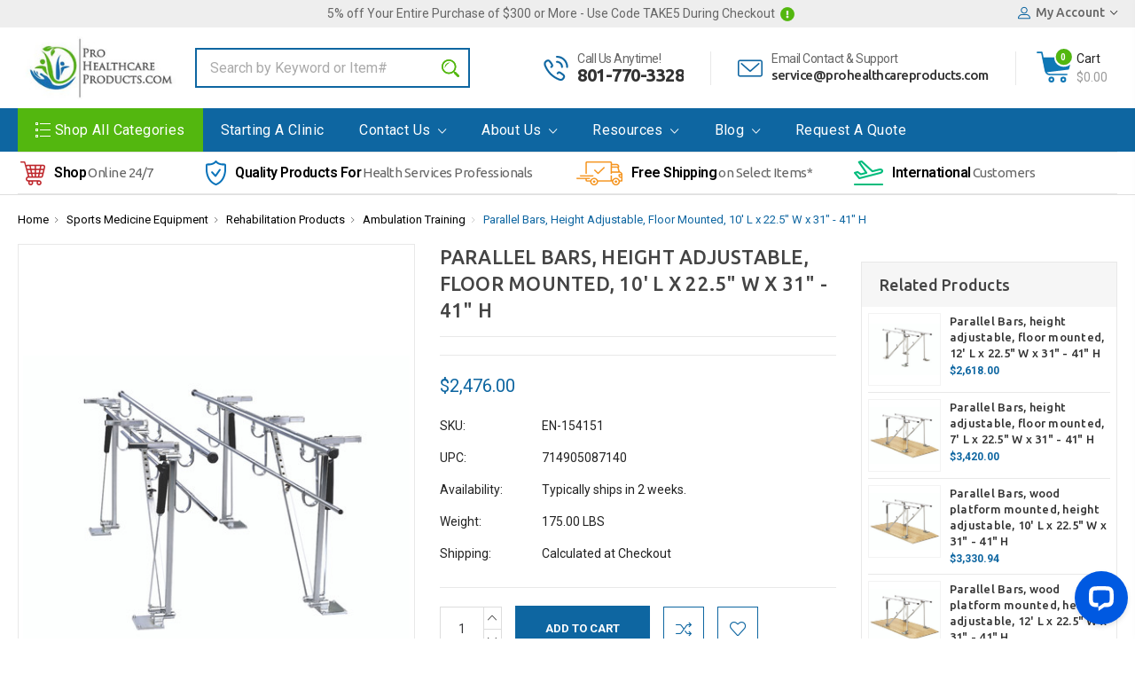

--- FILE ---
content_type: text/html; charset=UTF-8
request_url: https://www.prohealthcareproducts.com/parallel-bars-height-adjustable-floor-mounted-10-l-x-22-5-w-x-31-41-h/
body_size: 32159
content:
<!DOCTYPE html>
<html class="no-js" lang="en">
    <head>
        <title>Parallel Bars, Height Adjustable, Floor Mounted, 10&#x27; L x 22.5&quot; W x 31&quot; - 41&quot; H.  For Sale</title>
        <link rel="dns-prefetch preconnect" href="https://cdn11.bigcommerce.com/s-13ttxa" crossorigin><link rel="dns-prefetch preconnect" href="https://fonts.googleapis.com/" crossorigin><link rel="dns-prefetch preconnect" href="https://fonts.gstatic.com/" crossorigin>
        <meta property="product:price:amount" content="2476" /><meta property="product:price:currency" content="USD" /><meta property="og:url" content="https://www.prohealthcareproducts.com/parallel-bars-height-adjustable-floor-mounted-10-l-x-22-5-w-x-31-41-h/" /><meta property="og:site_name" content="prohealthcareproducts.com" /><meta name="keywords" content="Adjustable, Floor Mounted, Parallel Bars, Single Operator, Durable, Safe, Simple, Height Adjustment, Handrail Size, Weight Capacity, Healthcare Setting"><meta name="description" content="Our Adjustable Floor Mounted Parallel Bars are perfect for anyone needing a durable, safe, and easily adjustable piece of equipment. With a weight capacity of 350 lbs and a unique single plunger/lock system, these bars are perfect for any healthcare setting."><link rel='canonical' href='https://www.prohealthcareproducts.com/parallel-bars-height-adjustable-floor-mounted-10-l-x-22-5-w-x-31-41-h/' /><meta name='platform' content='bigcommerce.stencil' /><meta property="og:type" content="product" />
<meta property="og:title" content="Parallel Bars, Height Adjustable, Floor Mounted, 10&#039; L x 22.5&quot; W x 31&quot; - 41&quot; H" />
<meta property="og:description" content="Our Adjustable Floor Mounted Parallel Bars are perfect for anyone needing a durable, safe, and easily adjustable piece of equipment. With a weight capacity of 350 lbs and a unique single plunger/lock system, these bars are perfect for any healthcare setting." />
<meta property="og:image" content="https://cdn11.bigcommerce.com/s-13ttxa/products/21976/images/25097/Parallel_Bars_floor_mounted_height_and_width_adjustable_10_L_x_8_W_x_31_-_41_H__12541.1680891764.380.500.jpg?c=2" />
<meta property="og:availability" content="instock" />
<meta property="pinterest:richpins" content="enabled" />
        
         

        <link href="https://cdn11.bigcommerce.com/s-13ttxa/product_images/Untitled.png" rel="shortcut icon">
        <meta name="viewport" content="width=device-width, initial-scale=1, maximum-scale=1">

        <link href="https://fonts.googleapis.com/css?family=Ubuntu:300,400,500,700" rel="stylesheet">
        
        <script>
            // Change document class from no-js to js so we can detect this in css
            document.documentElement.className = document.documentElement.className.replace('no-js', 'js');
        </script>

        <link data-stencil-stylesheet href="https://cdn11.bigcommerce.com/s-13ttxa/stencil/d6ac1590-bb88-013b-6135-3a7b769ba493/e/412381d0-ccb2-013b-f4f3-564fbfabfc57/css/theme-06457880-d7c6-013e-c3c5-2258268df3cf.css" rel="stylesheet">
        <link href="https://fonts.googleapis.com/css?family=Roboto:400,500,600,700,800,900%7CRoboto%20Slab:400,400i,700,700i,900,900i%7CSaira%20Semi%20Condensed:400,500,600,700,300&display=swap" rel="stylesheet">

        <link data-stencil-stylesheet href="https://cdn11.bigcommerce.com/s-13ttxa/stencil/d6ac1590-bb88-013b-6135-3a7b769ba493/e/412381d0-ccb2-013b-f4f3-564fbfabfc57/css/theme-06457880-d7c6-013e-c3c5-2258268df3cf.css" rel="stylesheet">

        <!-- Start Tracking Code for analytics_googleanalytics -->

<!-- Google tag (gtag.js) -->
<script async src="https://www.googletagmanager.com/gtag/js?id=AW-10997010796">
</script>
<script>
  window.dataLayer = window.dataLayer || [];
  function gtag(){dataLayer.push(arguments);}
  gtag('js', new Date());

  gtag('config', 'AW-10997010796');
</script>


<!-- End Tracking Code for analytics_googleanalytics -->

<!-- Start Tracking Code for analytics_googleanalytics4 -->

<script data-cfasync="false" src="https://cdn11.bigcommerce.com/shared/js/google_analytics4_bodl_subscribers-358423becf5d870b8b603a81de597c10f6bc7699.js" integrity="sha256-gtOfJ3Avc1pEE/hx6SKj/96cca7JvfqllWA9FTQJyfI=" crossorigin="anonymous"></script>
<script data-cfasync="false">
  (function () {
    window.dataLayer = window.dataLayer || [];

    function gtag(){
        dataLayer.push(arguments);
    }

    function initGA4(event) {
         function setupGtag() {
            function configureGtag() {
                gtag('js', new Date());
                gtag('set', 'developer_id.dMjk3Nj', true);
                gtag('config', 'G-2ELTRB7G4F');
            }

            var script = document.createElement('script');

            script.src = 'https://www.googletagmanager.com/gtag/js?id=G-2ELTRB7G4F';
            script.async = true;
            script.onload = configureGtag;

            document.head.appendChild(script);
        }

        setupGtag();

        if (typeof subscribeOnBodlEvents === 'function') {
            subscribeOnBodlEvents('G-2ELTRB7G4F', false);
        }

        window.removeEventListener(event.type, initGA4);
    }

    

    var eventName = document.readyState === 'complete' ? 'consentScriptsLoaded' : 'DOMContentLoaded';
    window.addEventListener(eventName, initGA4, false);
  })()
</script>

<!-- End Tracking Code for analytics_googleanalytics4 -->

<!-- Start Tracking Code for analytics_siteverification -->

<meta name="google-site-verification" content="HGj2CYQaCdeWD8Xd9mHsb10YFrFxuSNO9SZx1UIfwzg" />

<meta name="google-site-verification" content="-IX35v5PGRaqbMgIZHnF9m7N_HUY5ZpHATdwbXtIrSw" />

<meta http-equiv="Content-Security-Policy" content="block-all-mixed-content">

<meta name="google-site-verification: google507ef9644d348b47.html>" />

<meta name="google-site-verification" content="T5h49apSMuyzTAHm357jhk6FPZUTHUFXTgiMAiFaNXQ" />



<!-- End Tracking Code for analytics_siteverification -->


<script type="text/javascript" src="https://checkout-sdk.bigcommerce.com/v1/loader.js" defer ></script>
<script src="https://www.google.com/recaptcha/api.js" async defer></script>
<script type="text/javascript">
var BCData = {"product_attributes":{"sku":"EN-154151","upc":"714905087140","mpn":null,"gtin":null,"weight":{"formatted":"175.00 LBS","value":175},"base":true,"image":null,"price":{"without_tax":{"formatted":"$2,476.00","value":2476,"currency":"USD"},"tax_label":"Tax"},"stock":null,"instock":true,"stock_message":null,"purchasable":true,"purchasing_message":null,"call_for_price_message":null}};
</script>
<!-- Google Tag Manager -->
<script>(function(w,d,s,l,i){w[l]=w[l]||[];w[l].push({'gtm.start':
new Date().getTime(),event:'gtm.js'});var f=d.getElementsByTagName(s)[0],
j=d.createElement(s),dl=l!='dataLayer'?'&l='+l:'';j.async=true;j.src=
'https://www.googletagmanager.com/gtm.js?id='+i+dl;f.parentNode.insertBefore(j,f);
})(window,document,'script','dataLayer','GTM-W6HS53SG');</script>
<!-- End Google Tag Manager --><!-- Google Tag Manager -->
<script>(function(w,d,s,l,i){w[l]=w[l]||[];w[l].push({'gtm.start':
new Date().getTime(),event:'gtm.js'});var f=d.getElementsByTagName(s)[0],
j=d.createElement(s),dl=l!='dataLayer'?'&l='+l:'';j.async=true;j.src=
'https://www.googletagmanager.com/gtm.js?id='+i+dl;f.parentNode.insertBefore(j,f);
})(window,document,'script','dataLayer','GTM-W6HS53SG');</script>
<!-- End Google Tag Manager --><script readonly id='get_store_uid' store_uid='13ttxa'></script><script type='text/javascript' src='https://go.smartrmail.com/scripts/pop_up_v3_script_bc_tag_live.js?v=1.0.0'></script>
 <script data-cfasync="false" src="https://microapps.bigcommerce.com/bodl-events/1.9.4/index.js" integrity="sha256-Y0tDj1qsyiKBRibKllwV0ZJ1aFlGYaHHGl/oUFoXJ7Y=" nonce="" crossorigin="anonymous"></script>
 <script data-cfasync="false" nonce="">

 (function() {
    function decodeBase64(base64) {
       const text = atob(base64);
       const length = text.length;
       const bytes = new Uint8Array(length);
       for (let i = 0; i < length; i++) {
          bytes[i] = text.charCodeAt(i);
       }
       const decoder = new TextDecoder();
       return decoder.decode(bytes);
    }
    window.bodl = JSON.parse(decodeBase64("[base64]"));
 })()

 </script>

<script nonce="">
(function () {
    var xmlHttp = new XMLHttpRequest();

    xmlHttp.open('POST', 'https://bes.gcp.data.bigcommerce.com/nobot');
    xmlHttp.setRequestHeader('Content-Type', 'application/json');
    xmlHttp.send('{"store_id":"756088","timezone_offset":"-7.0","timestamp":"2026-01-27T08:37:37.81758100Z","visit_id":"7cd26fb9-d6c4-4e64-b46d-335788bd509e","channel_id":1}');
})();
</script>

        

        
        
        
        
        <!-- snippet location htmlhead -->
        
        <script src="//scripts.iconnode.com/110315.js"></script>
    </head>

    <body class="type-product milano-layout--default">
        <!-- snippet location header -->
        <svg data-src="https://cdn11.bigcommerce.com/s-13ttxa/stencil/d6ac1590-bb88-013b-6135-3a7b769ba493/e/412381d0-ccb2-013b-f4f3-564fbfabfc57/img/icon-sprite.svg" class="icons-svg-sprite"></svg>


        <div class="headerMain apply-sticky">
<header class="header  clearfix" role="banner">
        <div class="pencil-banner">
      <div class="container">
        <span class="banner-contain"> 5% off Your Entire Purchase of $300 or More - Use Code TAKE5 During Checkout <img src="https://cdn11.bigcommerce.com/s-13ttxa/stencil/d6ac1590-bb88-013b-6135-3a7b769ba493/e/412381d0-ccb2-013b-f4f3-564fbfabfc57/img/warning.png"></span>
        <!-- <a class="control-close-btn blue-close" href="javascript:void(0);"><i class="icon-close"></i></a> -->
        <div class="navUser">
          <ul class="navUser-section navUser-section--alt account-section sf-menu">
            <li class="navUser-item navUser-item--account">
    <a class="navUser-action action-account needsclick" href="/account.php">
      <!-- <i class="icon-user"></i> -->
      <svg><use xlink:href="#icon-profile" /></svg>
      <span>My Account</span>
      <i class="icon-arrow-1-down"></i>
    </a>
    <ul class="navUser-section-sub section-sub-right">
        <li class="navUser-item">
          <a class="navUser-action needsclick" href="/login.php">
            <span>Sign in</span>
          </a>
        </li>
        <li class="navUser-item">
          <a class="navUser-action needsclick" href="/login.php?action=create_account">
            </i><span>Register</span>
          </a>
        </li>
          <li class="navUser-item">
              <a class="navUser-action needsclick" href="/giftcertificates.php">
              <span>Gift Certificates</span>
              </a>
          </li>
        <li class="navUser-item">
            <a class="navUser-action" href="/wishlist.php">
              <span>
                Wish Lists (0)
              </span>
            </a>
        </li>
      <li class="navUser-item navUser-item-compare">
          <a class="navUser-action navUser-item--compare needsclick show" href="/compare" data-compare-nav>
            Compare
            (<span class=""></span>)
          </a>
      </li>

    </ul>
</li>
          </ul>
        </div>
      </div>
      <!-- <a class="control-close-btn default-close" href="javascript:void(0);"><i class="icon-close"></i></a> -->
  </div>

    <div class="header-wrapper  ">
      <div class="container">
        <div class="custom-row">
          <div class="display-table clearfix">
            <div class="column xlarge-2 large-2 medium-4 mob-large-4 mob-mid-4 mob-small-6 small-6 logo-wrap">
                  <div class="header-logo header-logo--center">
                      <a href="https://www.prohealthcareproducts.com/">
      <img class="header-logo-image" src="https://cdn11.bigcommerce.com/s-13ttxa/images/stencil/215x85/logo_300_118_1426440860__51923.original.jpg" alt="prohealthcareproducts.com" title="prohealthcareproducts.com">        
</a>
                  </div>
            </div>
            <div class="column xlarge-4 large-3 medium-6 mob-large-6 small-12 header-search-wrap">
              <div class="header-search-block" id="quickSearch" aria-hidden="true" tabindex="-1" data-prevent-quick-search-close>
                  <!-- <div class="close">
  <a class="close-icon" href="javascript:void(0);"><i class="icon-close"></i></a>
</div> -->
    <!-- snippet location forms_search -->
    <form class="" action="/search.php" id="headerQuickSearchForm" class="searchform">
        <fieldset class="">
            <div class="search-input">
                <label class="is-srOnly" for="search_query">Search</label>
                <input class="form-input" data-search-quick name="search_query" id="search_query" data-error-message="Search field cannot be empty." placeholder="Search by Keyword or Item#" autocomplete="off">
                <input type="submit" data-empty-message="Please write any keyword to Search."  class="submitBtn navUser-action--quickSearch u-hiddenVisually" value="Search">
                <span class="" onclick="document.getElementById('headerQuickSearchForm').submit();"><svg><use xlink:href="#icon-search" /></svg></span>
            </div>
        </fieldset>
    </form>
    <section class="quickSearchResults" data-bind="html: results"></section>
              </div>
            </div>
            <div class="column xlarge-6 large-7 medium-4 mob-large-6 mob-mid-8 mob-small-6 small-7 header-right-wrap">
              <div class="header-contact">
                <div class="header-right-block">
  <div class="service-wrap m-b-30 m-t-30">
    <div class="custom-row">
      <div class="column large-5 medium-3 mob-large-6 mob-mid-6 mob-small-6 small-6">
        <div class="service-banner-item">
          <div class="service-banner-img">
            <div class="service-banner-img-inn">
              <svg><use xlink:href="#icon-phone-call" /></svg>
            </div>
          </div>

          <div class="service-banner-detail">
              <h4>Call Us Anytime!</h4>
              <span class="call">801-770-3328</span>
          </div>
        </div>
      </div>

      <div class="column large-7 medium-3 mob-large-6 mob-mid-6 mob-small-6 small-6">
        <div class="service-banner-item">
            <div class="service-banner-img">
              <div class="service-banner-img-inn">
                <svg><use xlink:href="#icon-email" /></svg>
              </div>
            </div>
          <div class="service-banner-detail">
              <h4>Email Contact & Support</h4>
              <span>service@prohealthcareproducts.com</span>
          </div>
        </div>
      </div>
    </div>
  </div>
</div>
                <nav class="navUser">
    <ul class="navUser-section navUser-section--alt account-section sf-menu">

      <li class="navUser-item navUser-item--cart">
          <a  class="navUser-action"
              data-cart-preview
              data-dropdown="cart-preview-dropdown"
              data-options="align:right"
              href="/cart.php">
              <span class="navUser-item-cartLabel"><svg><use xlink:href="#icon-cart" /></svg></span> <span class="countPill cart-quantity">0</span>
          </a>
          <div class="cart-cont">
            <span>Cart</span>
            <span class="cart-sub-total">$0.00</span>
          </div>
          <div class="dropdown-menu" id="cart-preview-dropdown" data-dropdown-content aria-hidden="true"></div>
      </li>

      <li class="navUser-item desktop_mobile_menu">
        <a class="control-otherlinks" href="javascript:void(0);" onclick="">
          <span class="otherlinks-line-1"></span>
          <span class="otherlinks-line-2"></span>
          <span class="otherlinks-line-3"></span>
        </a>
      </li>
    </ul>

</nav>
              </div>
            </div>
          </div>
        </div>
      </div>
  </div>
  <div id="headerSidebar" class="header-side-bar">

    <div class="close">
      <a class="close-icon" href="javascript:void(0);"><i class="icon-close"></i></a>
    </div>

    <div class="category">
      <h5 class="sidebarBlock-heading">Categories</h5>
      <ul class="navList navList-treeview">
              <li class="navPages-item">
                <!-- SECOND LEVEL STARTS -->
<a href="https://www.prohealthcareproducts.com/activities-of-daily-living/" class="needsclick">
    Activities of Daily Living  
    <span class="icon-arrow-1-down"></span>
</a>
<ul class="navlist-sub nav-second-level">
    <li>
        <!-- THIRD LEVEL STARTS -->
        <a href="https://www.prohealthcareproducts.com/alarms-sensors/" class="needsclick">Alarms/Sensors</a>
        <!-- THIRD LEVEL STARTS -->
    </li>
    <li>
        <!-- THIRD LEVEL STARTS -->
        <a href="https://www.prohealthcareproducts.com/bathroom-aids/" class="needsclick">Bathroom Aids</a>
        <!-- THIRD LEVEL STARTS -->
    </li>
    <li>
        <!-- THIRD LEVEL STARTS -->
        <a href="https://www.prohealthcareproducts.com/bedroom-assists/" class="needsclick">Bedroom Assists</a>
        <!-- THIRD LEVEL STARTS -->
    </li>
    <li>
        <!-- THIRD LEVEL STARTS -->
        <a href="https://www.prohealthcareproducts.com/dressing-aids/" class="needsclick">Dressing Aids</a>
        <!-- THIRD LEVEL STARTS -->
    </li>
    <li>
        <!-- THIRD LEVEL STARTS -->
        <a href="https://www.prohealthcareproducts.com/eating-dining-assists/" class="needsclick">Eating/Dining Assists</a>
        <!-- THIRD LEVEL STARTS -->
    </li>
    <li>
        <!-- THIRD LEVEL STARTS -->
        <a href="https://www.prohealthcareproducts.com/hand-and-finger-assists/" class="needsclick">Hand and Finger Assists</a>
        <!-- THIRD LEVEL STARTS -->
    </li>
    <li>
        <!-- THIRD LEVEL STARTS -->
        <a href="https://www.prohealthcareproducts.com/hip-kits/" class="needsclick">Hip Kits</a>
        <!-- THIRD LEVEL STARTS -->
    </li>
    <li>
        <!-- THIRD LEVEL STARTS -->
        <a href="https://www.prohealthcareproducts.com/medication-aids/" class="needsclick">Medication Aids</a>
        <!-- THIRD LEVEL STARTS -->
    </li>
    <li>
        <!-- THIRD LEVEL STARTS -->
        <a href="https://www.prohealthcareproducts.com/misc-adl-aids/" class="needsclick">Misc ADL Aids</a>
        <!-- THIRD LEVEL STARTS -->
    </li>
    <li>
        <!-- THIRD LEVEL STARTS -->
        <a href="https://www.prohealthcareproducts.com/non-slip-aids/" class="needsclick">Non-Slip Aids</a>
        <!-- THIRD LEVEL STARTS -->
    </li>
    <li>
        <!-- THIRD LEVEL STARTS -->
        <a href="https://www.prohealthcareproducts.com/reaching-aids/" class="needsclick">Reaching Aids</a>
        <!-- THIRD LEVEL STARTS -->
    </li>
    <li>
        <!-- THIRD LEVEL STARTS -->
        <a href="https://www.prohealthcareproducts.com/therapeutic-pillows/" class="needsclick">Therapeutic pillows</a>
        <!-- THIRD LEVEL STARTS -->
    </li>
</ul>
<!-- SECOND LEVEL ENDS -->
              </li>
              <li class="navPages-item">
                <!-- SECOND LEVEL STARTS -->
<a href="https://www.prohealthcareproducts.com/ambulation-training-equipment/" class="needsclick">
    Ambulation Training Equipment
    <span class="icon-arrow-1-down"></span>
</a>
<ul class="navlist-sub nav-second-level">
    <li>
        <!-- THIRD LEVEL STARTS -->
        <a href="https://www.prohealthcareproducts.com/parallel-bars/" class="needsclick">Parallel Bars</a>
        <!-- THIRD LEVEL STARTS -->
    </li>
    <li>
        <!-- THIRD LEVEL STARTS -->
        <a href="https://www.prohealthcareproducts.com/training-stairs/" class="needsclick">Training Stairs</a>
        <!-- THIRD LEVEL STARTS -->
    </li>
</ul>
<!-- SECOND LEVEL ENDS -->
              </li>
              <li class="navPages-item">
                <!-- SECOND LEVEL STARTS -->
<a href="https://www.prohealthcareproducts.com/aquatic-therapy/" class="needsclick">
    Aquatic Therapy
    <span class="icon-arrow-1-down"></span>
</a>
<ul class="navlist-sub nav-second-level">
    <li>
        <!-- THIRD LEVEL STARTS -->
        <a href="https://www.prohealthcareproducts.com/aquatic-exercise-bikes/" class="needsclick">Aquatic Exercise Bikes</a>
        <!-- THIRD LEVEL STARTS -->
    </li>
    <li>
        <!-- THIRD LEVEL STARTS -->
        <a href="https://www.prohealthcareproducts.com/aquatic-exercise-kits/" class="needsclick">Aquatic Exercise Kits</a>
        <!-- THIRD LEVEL STARTS -->
    </li>
    <li>
        <!-- THIRD LEVEL STARTS -->
        <a href="https://www.prohealthcareproducts.com/aquatic-hand-and-swim-bars-cuffs/" class="needsclick">Aquatic Hand and Swim Bars &amp; Cuffs</a>
        <!-- THIRD LEVEL STARTS -->
    </li>
    <li>
        <!-- THIRD LEVEL STARTS -->
        <a href="https://www.prohealthcareproducts.com/aquatic-jogger-swim-belts/" class="needsclick">Aquatic Jogger &amp; Swim Belts</a>
        <!-- THIRD LEVEL STARTS -->
    </li>
    <li>
        <!-- THIRD LEVEL STARTS -->
        <a href="https://www.prohealthcareproducts.com/kickboards-swim-buoys-pool-noodles/" class="needsclick">Kickboards, Swim Buoys &amp; Pool Noodles</a>
        <!-- THIRD LEVEL STARTS -->
    </li>
    <li>
        <!-- THIRD LEVEL STARTS -->
        <a href="https://www.prohealthcareproducts.com/pool-lifts-access-chairs/" class="needsclick">Pool Lifts &amp; Access Chairs</a>
        <!-- THIRD LEVEL STARTS -->
    </li>
</ul>
<!-- SECOND LEVEL ENDS -->
              </li>
              <li class="navPages-item">
                <!-- SECOND LEVEL STARTS -->
<a href="https://www.prohealthcareproducts.com/balance-training-equipment/" class="needsclick">
    Balance Training Equipment
    <span class="icon-arrow-1-down"></span>
</a>
<ul class="navlist-sub nav-second-level">
    <li>
        <!-- THIRD LEVEL STARTS -->
        <a href="https://www.prohealthcareproducts.com/balance-boards/" class="needsclick">Balance Boards</a>
        <!-- THIRD LEVEL STARTS -->
    </li>
    <li>
        <!-- THIRD LEVEL STARTS -->
        <a href="https://www.prohealthcareproducts.com/balance-foam-pads/" class="needsclick">Balance Foam Pads</a>
        <!-- THIRD LEVEL STARTS -->
    </li>
    <li>
        <!-- THIRD LEVEL STARTS -->
        <a href="https://www.prohealthcareproducts.com/balance-systems/" class="needsclick">Balance Systems</a>
        <!-- THIRD LEVEL STARTS -->
    </li>
    <li>
        <!-- THIRD LEVEL STARTS -->
        <a href="https://www.prohealthcareproducts.com/inflatable-balls-rolls/" class="needsclick">Inflatable balls &amp; Rolls</a>
        <!-- THIRD LEVEL STARTS -->
    </li>
</ul>
<!-- SECOND LEVEL ENDS -->
              </li>
              <li class="navPages-item">
                <!-- SECOND LEVEL STARTS -->
<a href="https://www.prohealthcareproducts.com/bathroom-assists/" class="needsclick">
    Bathroom Assists
    <span class="icon-arrow-1-down"></span>
</a>
<ul class="navlist-sub nav-second-level">
    <li>
        <!-- THIRD LEVEL STARTS -->
        <a href="https://www.prohealthcareproducts.com/bath-chairs-benches-supports/" class="needsclick">Bath Chairs, Benches &amp; Supports </a>
        <!-- THIRD LEVEL STARTS -->
    </li>
    <li>
        <!-- THIRD LEVEL STARTS -->
        <a href="https://www.prohealthcareproducts.com/bathroom-accessories/" class="needsclick">Bathroom Accessories</a>
        <!-- THIRD LEVEL STARTS -->
    </li>
    <li>
        <!-- THIRD LEVEL STARTS -->
        <a href="https://www.prohealthcareproducts.com/commodes-potty-seats/" class="needsclick">Commodes &amp; Potty Seats</a>
        <!-- THIRD LEVEL STARTS -->
    </li>
    <li>
        <!-- THIRD LEVEL STARTS -->
        <a href="https://www.prohealthcareproducts.com/grab-bars/" class="needsclick">Grab Bars </a>
        <!-- THIRD LEVEL STARTS -->
    </li>
    <li>
        <!-- THIRD LEVEL STARTS -->
        <a href="https://www.prohealthcareproducts.com/pediatric-bath-shower-chairs/" class="needsclick">Pediatric Bath/Shower Chairs </a>
        <!-- THIRD LEVEL STARTS -->
    </li>
    <li>
        <!-- THIRD LEVEL STARTS -->
        <a href="https://www.prohealthcareproducts.com/toilet-support-systems-and-accessories/" class="needsclick">Toilet Support Systems and Accessories </a>
        <!-- THIRD LEVEL STARTS -->
    </li>
</ul>
<!-- SECOND LEVEL ENDS -->
              </li>
              <li class="navPages-item">
                <!-- SECOND LEVEL STARTS -->
<a href="https://www.prohealthcareproducts.com/bimini-oxygen-perfusion-system/">Bimini Oxygen Perfusion System</a>
<!-- SECOND LEVEL ENDS -->
              </li>
              <li class="navPages-item">
                <!-- SECOND LEVEL STARTS -->
<a href="https://www.prohealthcareproducts.com/beds-mattresses-accessories/" class="needsclick">
    Beds, Mattresses &amp; Accessories
    <span class="icon-arrow-1-down"></span>
</a>
<ul class="navlist-sub nav-second-level">
    <li>
        <!-- THIRD LEVEL STARTS -->
        <a href="https://www.prohealthcareproducts.com/bed-accessories/" class="needsclick">Bed Accessories</a>
        <!-- THIRD LEVEL STARTS -->
    </li>
    <li>
        <!-- THIRD LEVEL STARTS -->
        <a href="https://www.prohealthcareproducts.com/bedrails/" class="needsclick">Bedrails</a>
        <!-- THIRD LEVEL STARTS -->
    </li>
    <li>
        <!-- THIRD LEVEL STARTS -->
        <a href="https://www.prohealthcareproducts.com/foam-and-spring-mattresses/" class="needsclick">Foam and Spring Mattresses</a>
        <!-- THIRD LEVEL STARTS -->
    </li>
    <li>
        <!-- THIRD LEVEL STARTS -->
        <a href="https://www.prohealthcareproducts.com/full-electric-hospital-beds/" class="needsclick">Full Electric Hospital Beds</a>
        <!-- THIRD LEVEL STARTS -->
    </li>
    <li>
        <!-- THIRD LEVEL STARTS -->
        <a href="https://www.prohealthcareproducts.com/mattress-overlays-and-covers/" class="needsclick">Mattress Overlays and Covers</a>
        <!-- THIRD LEVEL STARTS -->
    </li>
    <li>
        <!-- THIRD LEVEL STARTS -->
        <a href="https://www.prohealthcareproducts.com/pressure-and-pressure-prevention-mattresses/" class="needsclick">Pressure and Pressure Prevention Mattresses</a>
        <!-- THIRD LEVEL STARTS -->
    </li>
    <li>
        <!-- THIRD LEVEL STARTS -->
        <a href="https://www.prohealthcareproducts.com/semi-electric-hospital-beds/" class="needsclick">Semi Electric Hospital Beds</a>
        <!-- THIRD LEVEL STARTS -->
    </li>
</ul>
<!-- SECOND LEVEL ENDS -->
              </li>
              <li class="navPages-item">
                <!-- SECOND LEVEL STARTS -->
<a href="https://www.prohealthcareproducts.com/cardiorespiratory-exercise-equipment/" class="needsclick">
    Cardiorespiratory Exercise Equipment
    <span class="icon-arrow-1-down"></span>
</a>
<ul class="navlist-sub nav-second-level">
    <li>
        <!-- THIRD LEVEL STARTS -->
        <a href="https://www.prohealthcareproducts.com/commercial-ellipticals/" class="needsclick">Commercial Ellipticals</a>
        <!-- THIRD LEVEL STARTS -->
    </li>
    <li>
        <!-- THIRD LEVEL STARTS -->
        <a href="https://www.prohealthcareproducts.com/medical-treadmills/" class="needsclick">Medical Treadmills</a>
        <!-- THIRD LEVEL STARTS -->
    </li>
    <li>
        <!-- THIRD LEVEL STARTS -->
        <a href="https://www.prohealthcareproducts.com/pedal-exercisers/" class="needsclick">Pedal Exercisers</a>
        <!-- THIRD LEVEL STARTS -->
    </li>
    <li>
        <!-- THIRD LEVEL STARTS -->
        <a href="https://www.prohealthcareproducts.com/recumbent-bikes/" class="needsclick">Recumbent Bikes</a>
        <!-- THIRD LEVEL STARTS -->
    </li>
    <li>
        <!-- THIRD LEVEL STARTS -->
        <a href="https://www.prohealthcareproducts.com/row-machines/" class="needsclick">Row Machines</a>
        <!-- THIRD LEVEL STARTS -->
    </li>
    <li>
        <!-- THIRD LEVEL STARTS -->
        <a href="https://www.prohealthcareproducts.com/stair-and-stepper-machines/" class="needsclick">Stair and Stepper Machines</a>
        <!-- THIRD LEVEL STARTS -->
    </li>
    <li>
        <!-- THIRD LEVEL STARTS -->
        <a href="https://www.prohealthcareproducts.com/upper-body-exercisers-ergometers/" class="needsclick">Upper Body Exercisers/Ergometers</a>
        <!-- THIRD LEVEL STARTS -->
    </li>
    <li>
        <!-- THIRD LEVEL STARTS -->
        <a href="https://www.prohealthcareproducts.com/upright-stationary-bikes/" class="needsclick">Upright Stationary Bikes</a>
        <!-- THIRD LEVEL STARTS -->
    </li>
</ul>
<!-- SECOND LEVEL ENDS -->
              </li>
              <li class="navPages-item">
                <!-- SECOND LEVEL STARTS -->
<a href="https://www.prohealthcareproducts.com/chiropractic-equipment/" class="needsclick">
    Chiropractic Equipment
    <span class="icon-arrow-1-down"></span>
</a>
<ul class="navlist-sub nav-second-level">
    <li>
        <!-- THIRD LEVEL STARTS -->
        <a href="https://www.prohealthcareproducts.com/adjustment-tables/" class="needsclick">Adjustment Tables</a>
        <!-- THIRD LEVEL STARTS -->
    </li>
    <li>
        <!-- THIRD LEVEL STARTS -->
        <a href="https://www.prohealthcareproducts.com/chiropractic-adjustment-tools/" class="needsclick">Chiropractic Adjustment Tools</a>
        <!-- THIRD LEVEL STARTS -->
    </li>
    <li>
        <!-- THIRD LEVEL STARTS -->
        <a href="https://www.prohealthcareproducts.com/massage-oscillation-therapy/" class="needsclick">Massage/Oscillation Therapy </a>
        <!-- THIRD LEVEL STARTS -->
    </li>
    <li>
        <!-- THIRD LEVEL STARTS -->
        <a href="https://www.prohealthcareproducts.com/posture-evaluation/" class="needsclick">Posture Evaluation</a>
        <!-- THIRD LEVEL STARTS -->
    </li>
    <li>
        <!-- THIRD LEVEL STARTS -->
        <a href="https://www.prohealthcareproducts.com/alternative-medicine/" class="needsclick">Alternative Medicine</a>
        <!-- THIRD LEVEL STARTS -->
    </li>
    <li>
        <!-- THIRD LEVEL STARTS -->
        <a href="https://www.prohealthcareproducts.com/topical-pain-relief/" class="needsclick">Topical Pain Relief</a>
        <!-- THIRD LEVEL STARTS -->
    </li>
    <li>
        <!-- THIRD LEVEL STARTS -->
        <a href="https://www.prohealthcareproducts.com/traction-devices/" class="needsclick">Traction Devices</a>
        <!-- THIRD LEVEL STARTS -->
    </li>
</ul>
<!-- SECOND LEVEL ENDS -->
              </li>
              <li class="navPages-item">
                <!-- SECOND LEVEL STARTS -->
<a href="https://www.prohealthcareproducts.com/diabetic-care/" class="needsclick">
    Diabetic Care
    <span class="icon-arrow-1-down"></span>
</a>
<ul class="navlist-sub nav-second-level">
    <li>
        <!-- THIRD LEVEL STARTS -->
        <a href="https://www.prohealthcareproducts.com/blood-glucose-monitoring-supplies/" class="needsclick">Blood Glucose Monitoring &amp; Supplies</a>
        <!-- THIRD LEVEL STARTS -->
    </li>
    <li>
        <!-- THIRD LEVEL STARTS -->
        <a href="https://www.prohealthcareproducts.com/diabetic-boots/" class="needsclick">Diabetic Boots </a>
        <!-- THIRD LEVEL STARTS -->
    </li>
</ul>
<!-- SECOND LEVEL ENDS -->
              </li>
              <li class="navPages-item">
                <!-- SECOND LEVEL STARTS -->
<a href="https://www.prohealthcareproducts.com/exercise-equipment/" class="needsclick">
    Exercise Equipment
    <span class="icon-arrow-1-down"></span>
</a>
<ul class="navlist-sub nav-second-level">
    <li>
        <!-- THIRD LEVEL STARTS -->
        <a href="https://www.prohealthcareproducts.com/exercise-therapy-balls/" class="needsclick">Exercise Therapy Balls</a>
        <!-- THIRD LEVEL STARTS -->
    </li>
    <li>
        <!-- THIRD LEVEL STARTS -->
        <a href="https://www.prohealthcareproducts.com/fitness-products/" class="needsclick">Fitness Products</a>
        <!-- THIRD LEVEL STARTS -->
    </li>
    <li>
        <!-- THIRD LEVEL STARTS -->
        <a href="https://www.prohealthcareproducts.com/medicine-balls/" class="needsclick">Medicine Balls</a>
        <!-- THIRD LEVEL STARTS -->
    </li>
    <li>
        <!-- THIRD LEVEL STARTS -->
        <a href="https://www.prohealthcareproducts.com/resistance-bands/" class="needsclick">Resistance Bands</a>
        <!-- THIRD LEVEL STARTS -->
    </li>
    <li>
        <!-- THIRD LEVEL STARTS -->
        <a href="https://www.prohealthcareproducts.com/resistance-weights/" class="needsclick">Resistance Weights</a>
        <!-- THIRD LEVEL STARTS -->
    </li>
    <li>
        <!-- THIRD LEVEL STARTS -->
        <a href="https://www.prohealthcareproducts.com/wrist-and-shoulder-exercisers/" class="needsclick">Wrist and Shoulder Exercisers</a>
        <!-- THIRD LEVEL STARTS -->
    </li>
    <li>
        <!-- THIRD LEVEL STARTS -->
        <a href="https://www.prohealthcareproducts.com/strength-training-equipment/" class="needsclick">Strength Training Equipment</a>
        <!-- THIRD LEVEL STARTS -->
    </li>
    <li>
        <!-- THIRD LEVEL STARTS -->
        <a href="https://www.prohealthcareproducts.com/upper-body-exercisers/" class="needsclick">Upper Body Exercisers</a>
        <!-- THIRD LEVEL STARTS -->
    </li>
</ul>
<!-- SECOND LEVEL ENDS -->
              </li>
              <li class="navPages-item">
                <!-- SECOND LEVEL STARTS -->
<a href="https://www.prohealthcareproducts.com/fitness-agility/" class="needsclick">
    Fitness Agility
    <span class="icon-arrow-1-down"></span>
</a>
<ul class="navlist-sub nav-second-level">
    <li>
        <!-- THIRD LEVEL STARTS -->
        <a href="https://www.prohealthcareproducts.com/agility-cones-hurdles/" class="needsclick">Agility Cones &amp; Hurdles</a>
        <!-- THIRD LEVEL STARTS -->
    </li>
    <li>
        <!-- THIRD LEVEL STARTS -->
        <a href="https://www.prohealthcareproducts.com/exercise-yoga-mats/" class="needsclick">Exercise &amp; Yoga Mats</a>
        <!-- THIRD LEVEL STARTS -->
    </li>
    <li>
        <!-- THIRD LEVEL STARTS -->
        <a href="https://www.prohealthcareproducts.com/rebounders/" class="needsclick">Rebounders</a>
        <!-- THIRD LEVEL STARTS -->
    </li>
</ul>
<!-- SECOND LEVEL ENDS -->
              </li>
              <li class="navPages-item">
                <!-- SECOND LEVEL STARTS -->
<a href="https://www.prohealthcareproducts.com/flexibility-stretching-equipment/" class="needsclick">
    Flexibility &amp; Stretching Equipment 
    <span class="icon-arrow-1-down"></span>
</a>
<ul class="navlist-sub nav-second-level">
    <li>
        <!-- THIRD LEVEL STARTS -->
        <a href="https://www.prohealthcareproducts.com/calf-and-plantar-fasciitis-stretch-aids/" class="needsclick">Calf and Plantar Fasciitis Stretch Aids</a>
        <!-- THIRD LEVEL STARTS -->
    </li>
    <li>
        <!-- THIRD LEVEL STARTS -->
        <a href="https://www.prohealthcareproducts.com/foam-rollers/" class="needsclick">Foam Rollers</a>
        <!-- THIRD LEVEL STARTS -->
    </li>
    <li>
        <!-- THIRD LEVEL STARTS -->
        <a href="https://www.prohealthcareproducts.com/shoulder-range-of-motion/" class="needsclick">Shoulder Range of Motion</a>
        <!-- THIRD LEVEL STARTS -->
    </li>
    <li>
        <!-- THIRD LEVEL STARTS -->
        <a href="https://www.prohealthcareproducts.com/stretch-straps-1/" class="needsclick">Stretch Straps</a>
        <!-- THIRD LEVEL STARTS -->
    </li>
</ul>
<!-- SECOND LEVEL ENDS -->
              </li>
              <li class="navPages-item">
                <!-- SECOND LEVEL STARTS -->
<a href="https://www.prohealthcareproducts.com/flexibility-and-rom-testing-devices/" class="needsclick">
    Flexibility and ROM Testing Devices
    <span class="icon-arrow-1-down"></span>
</a>
<ul class="navlist-sub nav-second-level">
    <li>
        <!-- THIRD LEVEL STARTS -->
        <a href="https://www.prohealthcareproducts.com/goniometers/" class="needsclick">Goniometers</a>
        <!-- THIRD LEVEL STARTS -->
    </li>
    <li>
        <!-- THIRD LEVEL STARTS -->
        <a href="https://www.prohealthcareproducts.com/inclinometers/" class="needsclick">Inclinometers</a>
        <!-- THIRD LEVEL STARTS -->
    </li>
    <li>
        <!-- THIRD LEVEL STARTS -->
        <a href="https://www.prohealthcareproducts.com/sit-and-reach-box/" class="needsclick">Sit and Reach Box</a>
        <!-- THIRD LEVEL STARTS -->
    </li>
</ul>
<!-- SECOND LEVEL ENDS -->
              </li>
              <li class="navPages-item">
                <!-- SECOND LEVEL STARTS -->
<a href="https://www.prohealthcareproducts.com/gait-assists/" class="needsclick">
    Gait Assists
    <span class="icon-arrow-1-down"></span>
</a>
<ul class="navlist-sub nav-second-level">
    <li>
        <!-- THIRD LEVEL STARTS -->
        <a href="https://www.prohealthcareproducts.com/canes/" class="needsclick">Canes</a>
        <!-- THIRD LEVEL STARTS -->
    </li>
    <li>
        <!-- THIRD LEVEL STARTS -->
        <a href="https://www.prohealthcareproducts.com/crutches/" class="needsclick">Crutches </a>
        <!-- THIRD LEVEL STARTS -->
    </li>
    <li>
        <!-- THIRD LEVEL STARTS -->
        <a href="https://www.prohealthcareproducts.com/gait-belts/" class="needsclick">Gait Belts </a>
        <!-- THIRD LEVEL STARTS -->
    </li>
    <li>
        <!-- THIRD LEVEL STARTS -->
        <a href="https://www.prohealthcareproducts.com/rollators/" class="needsclick">Rollators </a>
        <!-- THIRD LEVEL STARTS -->
    </li>
    <li>
        <!-- THIRD LEVEL STARTS -->
        <a href="https://www.prohealthcareproducts.com/unweighting-systems/" class="needsclick">Unweighting Systems </a>
        <!-- THIRD LEVEL STARTS -->
    </li>
    <li>
        <!-- THIRD LEVEL STARTS -->
        <a href="https://www.prohealthcareproducts.com/walkers/" class="needsclick">Walkers</a>
        <!-- THIRD LEVEL STARTS -->
    </li>
</ul>
<!-- SECOND LEVEL ENDS -->
              </li>
              <li class="navPages-item">
                <!-- SECOND LEVEL STARTS -->
<a href="https://www.prohealthcareproducts.com/hand-therapy/" class="needsclick">
    Hand Therapy
    <span class="icon-arrow-1-down"></span>
</a>
<ul class="navlist-sub nav-second-level">
    <li>
        <!-- THIRD LEVEL STARTS -->
        <a href="https://www.prohealthcareproducts.com/dexterity-tests/" class="needsclick">Dexterity Tests</a>
        <!-- THIRD LEVEL STARTS -->
    </li>
    <li>
        <!-- THIRD LEVEL STARTS -->
        <a href="https://www.prohealthcareproducts.com/hand-exercisers/" class="needsclick">Hand Exercisers</a>
        <!-- THIRD LEVEL STARTS -->
    </li>
    <li>
        <!-- THIRD LEVEL STARTS -->
        <a href="https://www.prohealthcareproducts.com/hand-wrist-finger-strength-testing/" class="needsclick">Hand, Wrist, Finger Strength Testing</a>
        <!-- THIRD LEVEL STARTS -->
    </li>
    <li>
        <!-- THIRD LEVEL STARTS -->
        <a href="https://www.prohealthcareproducts.com/finger-exerciser/" class="needsclick">Finger Exerciser</a>
        <!-- THIRD LEVEL STARTS -->
    </li>
    <li>
        <!-- THIRD LEVEL STARTS -->
        <a href="https://www.prohealthcareproducts.com/pegboard-tests/" class="needsclick">Pegboard Tests</a>
        <!-- THIRD LEVEL STARTS -->
    </li>
    <li>
        <!-- THIRD LEVEL STARTS -->
        <a href="https://www.prohealthcareproducts.com/therapeutic-putty/" class="needsclick">Therapeutic Putty</a>
        <!-- THIRD LEVEL STARTS -->
    </li>
    <li>
        <!-- THIRD LEVEL STARTS -->
        <a href="https://www.prohealthcareproducts.com/sensory-testing-for-hands-and-fingers/" class="needsclick">Sensory Testing for Hands and Fingers</a>
        <!-- THIRD LEVEL STARTS -->
    </li>
</ul>
<!-- SECOND LEVEL ENDS -->
              </li>
              <li class="navPages-item">
                <!-- SECOND LEVEL STARTS -->
<a href="https://www.prohealthcareproducts.com/home-care/">Home Care</a>
<!-- SECOND LEVEL ENDS -->
              </li>
              <li class="navPages-item">
                <!-- SECOND LEVEL STARTS -->
<a href="https://www.prohealthcareproducts.com/hot-and-cold-therapy/" class="needsclick">
    Hot and Cold Therapy
    <span class="icon-arrow-1-down"></span>
</a>
<ul class="navlist-sub nav-second-level">
    <li>
        <!-- THIRD LEVEL STARTS -->
        <a href="https://www.prohealthcareproducts.com/cold-or-ice-cryothreapy-therapy/" class="needsclick">Cold or Ice (CRYOTHREAPY) Therapy</a>
        <!-- THIRD LEVEL STARTS -->
    </li>
    <li>
        <!-- THIRD LEVEL STARTS -->
        <a href="https://www.prohealthcareproducts.com/electric-heating-pads/" class="needsclick">Electric Heating Pads</a>
        <!-- THIRD LEVEL STARTS -->
    </li>
    <li>
        <!-- THIRD LEVEL STARTS -->
        <a href="https://www.prohealthcareproducts.com/game-ready-cold-compression/" class="needsclick">Game Ready – Cold Compression</a>
        <!-- THIRD LEVEL STARTS -->
    </li>
    <li>
        <!-- THIRD LEVEL STARTS -->
        <a href="https://www.prohealthcareproducts.com/nice-recovery/" class="needsclick">NICE Recovery</a>
        <!-- THIRD LEVEL STARTS -->
    </li>
    <li>
        <!-- THIRD LEVEL STARTS -->
        <a href="https://www.prohealthcareproducts.com/therm-x-cold-hot-contrast-compression-therapy/" class="needsclick">Therm-X Cold/Hot/Contrast Compression Therapy</a>
        <!-- THIRD LEVEL STARTS -->
    </li>
    <li>
        <!-- THIRD LEVEL STARTS -->
        <a href="https://www.prohealthcareproducts.com/cold-packs/" class="needsclick">Cold Packs</a>
        <!-- THIRD LEVEL STARTS -->
    </li>
    <li>
        <!-- THIRD LEVEL STARTS -->
        <a href="https://www.prohealthcareproducts.com/cold-massagers/" class="needsclick">Cold Massagers</a>
        <!-- THIRD LEVEL STARTS -->
    </li>
    <li>
        <!-- THIRD LEVEL STARTS -->
        <a href="https://www.prohealthcareproducts.com/dry-heat-therapy/" class="needsclick">Dry Heat Therapy</a>
        <!-- THIRD LEVEL STARTS -->
    </li>
    <li>
        <!-- THIRD LEVEL STARTS -->
        <a href="https://www.prohealthcareproducts.com/hot-heat-therapy-products/" class="needsclick">Hot/Heat Therapy Products</a>
        <!-- THIRD LEVEL STARTS -->
    </li>
    <li>
        <!-- THIRD LEVEL STARTS -->
        <a href="https://www.prohealthcareproducts.com/infrared-heat-lamps/" class="needsclick">Infrared Heat Lamps</a>
        <!-- THIRD LEVEL STARTS -->
    </li>
    <li>
        <!-- THIRD LEVEL STARTS -->
        <a href="https://www.prohealthcareproducts.com/paraffin-wax-baths/" class="needsclick">Paraffin Wax Baths</a>
        <!-- THIRD LEVEL STARTS -->
    </li>
</ul>
<!-- SECOND LEVEL ENDS -->
              </li>
              <li class="navPages-item">
                <!-- SECOND LEVEL STARTS -->
<a href="https://www.prohealthcareproducts.com/human-anatomical-charts/" class="needsclick">
    Human Anatomical Charts
    <span class="icon-arrow-1-down"></span>
</a>
<ul class="navlist-sub nav-second-level">
    <li>
        <!-- THIRD LEVEL STARTS -->
        <a href="https://www.prohealthcareproducts.com/laminated-charts/" class="needsclick">Laminated Charts</a>
        <!-- THIRD LEVEL STARTS -->
    </li>
    <li>
        <!-- THIRD LEVEL STARTS -->
        <a href="https://www.prohealthcareproducts.com/paper-charts/" class="needsclick">Paper Charts</a>
        <!-- THIRD LEVEL STARTS -->
    </li>
    <li>
        <!-- THIRD LEVEL STARTS -->
        <a href="https://www.prohealthcareproducts.com/sticky-back-charts/" class="needsclick">Sticky-back Charts</a>
        <!-- THIRD LEVEL STARTS -->
    </li>
</ul>
<!-- SECOND LEVEL ENDS -->
              </li>
              <li class="navPages-item">
                <!-- SECOND LEVEL STARTS -->
<a href="https://www.prohealthcareproducts.com/human-anatomy-models/" class="needsclick">
    Human Anatomy Models
    <span class="icon-arrow-1-down"></span>
</a>
<ul class="navlist-sub nav-second-level">
    <li>
        <!-- THIRD LEVEL STARTS -->
        <a href="https://www.prohealthcareproducts.com/human-arm-models/" class="needsclick">Human Arm Models</a>
        <!-- THIRD LEVEL STARTS -->
    </li>
    <li>
        <!-- THIRD LEVEL STARTS -->
        <a href="https://www.prohealthcareproducts.com/human-bones-models/" class="needsclick">Human Bones Models</a>
        <!-- THIRD LEVEL STARTS -->
    </li>
    <li>
        <!-- THIRD LEVEL STARTS -->
        <a href="https://www.prohealthcareproducts.com/human-brain-models/" class="needsclick">Human Brain Models</a>
        <!-- THIRD LEVEL STARTS -->
    </li>
    <li>
        <!-- THIRD LEVEL STARTS -->
        <a href="https://www.prohealthcareproducts.com/human-ear-models/" class="needsclick">Human Ear Models</a>
        <!-- THIRD LEVEL STARTS -->
    </li>
    <li>
        <!-- THIRD LEVEL STARTS -->
        <a href="https://www.prohealthcareproducts.com/human-eye-models/" class="needsclick">Human Eye Models</a>
        <!-- THIRD LEVEL STARTS -->
    </li>
    <li>
        <!-- THIRD LEVEL STARTS -->
        <a href="https://www.prohealthcareproducts.com/human-foot-models/" class="needsclick">Human Foot Models</a>
        <!-- THIRD LEVEL STARTS -->
    </li>
    <li>
        <!-- THIRD LEVEL STARTS -->
        <a href="https://www.prohealthcareproducts.com/human-full-body-skeleton-models/" class="needsclick">Human Full Body Skeleton Models</a>
        <!-- THIRD LEVEL STARTS -->
    </li>
    <li>
        <!-- THIRD LEVEL STARTS -->
        <a href="https://www.prohealthcareproducts.com/human-hand-models/" class="needsclick">Human Hand Models</a>
        <!-- THIRD LEVEL STARTS -->
    </li>
    <li>
        <!-- THIRD LEVEL STARTS -->
        <a href="https://www.prohealthcareproducts.com/human-heart-models/" class="needsclick">Human Heart Models</a>
        <!-- THIRD LEVEL STARTS -->
    </li>
    <li>
        <!-- THIRD LEVEL STARTS -->
        <a href="https://www.prohealthcareproducts.com/human-joints-models/" class="needsclick">Human Joints Models</a>
        <!-- THIRD LEVEL STARTS -->
    </li>
    <li>
        <!-- THIRD LEVEL STARTS -->
        <a href="https://www.prohealthcareproducts.com/human-larynx-models/" class="needsclick">Human Larynx Models</a>
        <!-- THIRD LEVEL STARTS -->
    </li>
    <li>
        <!-- THIRD LEVEL STARTS -->
        <a href="https://www.prohealthcareproducts.com/human-leg-models/" class="needsclick">Human Leg Models</a>
        <!-- THIRD LEVEL STARTS -->
    </li>
    <li>
        <!-- THIRD LEVEL STARTS -->
        <a href="https://www.prohealthcareproducts.com/human-muscle-models/" class="needsclick">Human Muscle Models</a>
        <!-- THIRD LEVEL STARTS -->
    </li>
    <li>
        <!-- THIRD LEVEL STARTS -->
        <a href="https://www.prohealthcareproducts.com/human-pelvis-models/" class="needsclick">Human Pelvis Models</a>
        <!-- THIRD LEVEL STARTS -->
    </li>
    <li>
        <!-- THIRD LEVEL STARTS -->
        <a href="https://www.prohealthcareproducts.com/human-skull-models/" class="needsclick">Human Skull Models</a>
        <!-- THIRD LEVEL STARTS -->
    </li>
    <li>
        <!-- THIRD LEVEL STARTS -->
        <a href="https://www.prohealthcareproducts.com/human-spine-models/" class="needsclick">Human Spine Models</a>
        <!-- THIRD LEVEL STARTS -->
    </li>
</ul>
<!-- SECOND LEVEL ENDS -->
              </li>
              <li class="navPages-item">
                <!-- SECOND LEVEL STARTS -->
<a href="https://www.prohealthcareproducts.com/jtech-medical-products/">JTech Medical Products</a>
<!-- SECOND LEVEL ENDS -->
              </li>
              <li class="navPages-item">
                <!-- SECOND LEVEL STARTS -->
<a href="https://www.prohealthcareproducts.com/massage-products/" class="needsclick">
    Massage
    <span class="icon-arrow-1-down"></span>
</a>
<ul class="navlist-sub nav-second-level">
    <li>
        <!-- THIRD LEVEL STARTS -->
        <a href="https://www.prohealthcareproducts.com/electric-massagers/" class="needsclick">Electric Massagers </a>
        <!-- THIRD LEVEL STARTS -->
    </li>
    <li>
        <!-- THIRD LEVEL STARTS -->
        <a href="https://www.prohealthcareproducts.com/lotions-warmers/" class="needsclick">Lotions &amp; Warmers  </a>
        <!-- THIRD LEVEL STARTS -->
    </li>
    <li>
        <!-- THIRD LEVEL STARTS -->
        <a href="https://www.prohealthcareproducts.com/manual-massagers/" class="needsclick">Manual Massagers  </a>
        <!-- THIRD LEVEL STARTS -->
    </li>
    <li>
        <!-- THIRD LEVEL STARTS -->
        <a href="https://www.prohealthcareproducts.com/massage-furniture/" class="needsclick">Massage Furniture</a>
        <!-- THIRD LEVEL STARTS -->
    </li>
</ul>
<!-- SECOND LEVEL ENDS -->
              </li>
              <li class="navPages-item">
                <!-- SECOND LEVEL STARTS -->
<a href="https://www.prohealthcareproducts.com/medical-clinic-supplies/" class="needsclick">
    Medical Clinic Supplies
    <span class="icon-arrow-1-down"></span>
</a>
<ul class="navlist-sub nav-second-level">
    <li>
        <!-- THIRD LEVEL STARTS -->
        <a href="https://www.prohealthcareproducts.com/respiration-devices/" class="needsclick">Respiration Devices</a>
        <!-- THIRD LEVEL STARTS -->
    </li>
    <li>
        <!-- THIRD LEVEL STARTS -->
        <a href="https://www.prohealthcareproducts.com/braces/" class="needsclick">Braces</a>
        <!-- THIRD LEVEL STARTS -->
    </li>
</ul>
<!-- SECOND LEVEL ENDS -->
              </li>
              <li class="navPages-item">
                <!-- SECOND LEVEL STARTS -->
<a href="https://www.prohealthcareproducts.com/medical-equipment-supplies/" class="needsclick">
    Medical Equipment &amp; Supplies
    <span class="icon-arrow-1-down"></span>
</a>
<ul class="navlist-sub nav-second-level">
    <li>
        <!-- THIRD LEVEL STARTS -->
        <a href="https://www.prohealthcareproducts.com/airway-management/" class="needsclick">Airway Management</a>
        <!-- THIRD LEVEL STARTS -->
    </li>
    <li>
        <!-- THIRD LEVEL STARTS -->
        <a href="https://www.prohealthcareproducts.com/automated-external-defibrillator-aed/" class="needsclick">Automated External Defibrillator (AED)</a>
        <!-- THIRD LEVEL STARTS -->
    </li>
    <li>
        <!-- THIRD LEVEL STARTS -->
        <a href="https://www.prohealthcareproducts.com/first-aid-supplies/" class="needsclick">First Aid Supplies</a>
        <!-- THIRD LEVEL STARTS -->
    </li>
    <li>
        <!-- THIRD LEVEL STARTS -->
        <a href="https://www.prohealthcareproducts.com/immobilization/" class="needsclick">Immobilization</a>
        <!-- THIRD LEVEL STARTS -->
    </li>
    <li>
        <!-- THIRD LEVEL STARTS -->
        <a href="https://www.prohealthcareproducts.com/medical-bags/" class="needsclick">Medical Bags</a>
        <!-- THIRD LEVEL STARTS -->
    </li>
    <li>
        <!-- THIRD LEVEL STARTS -->
        <a href="https://www.prohealthcareproducts.com/traction-splints/" class="needsclick">Traction Splints</a>
        <!-- THIRD LEVEL STARTS -->
    </li>
</ul>
<!-- SECOND LEVEL ENDS -->
              </li>
              <li class="navPages-item">
                <!-- SECOND LEVEL STARTS -->
<a href="https://www.prohealthcareproducts.com/medical-diagnostics/" class="needsclick">
    Medical Diagnostics
    <span class="icon-arrow-1-down"></span>
</a>
<ul class="navlist-sub nav-second-level">
    <li>
        <!-- THIRD LEVEL STARTS -->
        <a href="https://www.prohealthcareproducts.com/aesthesiometers/" class="needsclick">Aesthesiometers</a>
        <!-- THIRD LEVEL STARTS -->
    </li>
    <li>
        <!-- THIRD LEVEL STARTS -->
        <a href="https://www.prohealthcareproducts.com/biofeedback/" class="needsclick">Biofeedback </a>
        <!-- THIRD LEVEL STARTS -->
    </li>
    <li>
        <!-- THIRD LEVEL STARTS -->
        <a href="https://www.prohealthcareproducts.com/percussion-reflex-hammers/" class="needsclick">Percussion/ Reflex Hammers</a>
        <!-- THIRD LEVEL STARTS -->
    </li>
    <li>
        <!-- THIRD LEVEL STARTS -->
        <a href="https://www.prohealthcareproducts.com/physical-therapy-student-kit/" class="needsclick">Physical Therapy Student Kit</a>
        <!-- THIRD LEVEL STARTS -->
    </li>
    <li>
        <!-- THIRD LEVEL STARTS -->
        <a href="https://www.prohealthcareproducts.com/anthropometric-tools/" class="needsclick">Anthropometric Tools</a>
        <!-- THIRD LEVEL STARTS -->
    </li>
    <li>
        <!-- THIRD LEVEL STARTS -->
        <a href="https://www.prohealthcareproducts.com/body-fat-measurement/" class="needsclick">Body Fat Measurement</a>
        <!-- THIRD LEVEL STARTS -->
    </li>
    <li>
        <!-- THIRD LEVEL STARTS -->
        <a href="https://www.prohealthcareproducts.com/cognitive-testing/" class="needsclick">Cognitive Testing</a>
        <!-- THIRD LEVEL STARTS -->
    </li>
    <li>
        <!-- THIRD LEVEL STARTS -->
        <a href="https://www.prohealthcareproducts.com/electronic-bp-and-pulse-monitors/" class="needsclick">Electronic BP and Pulse Monitors</a>
        <!-- THIRD LEVEL STARTS -->
    </li>
    <li>
        <!-- THIRD LEVEL STARTS -->
        <a href="https://www.prohealthcareproducts.com/evaluation-sets/" class="needsclick">Evaluation Sets</a>
        <!-- THIRD LEVEL STARTS -->
    </li>
    <li>
        <!-- THIRD LEVEL STARTS -->
        <a href="https://www.prohealthcareproducts.com/fingertip-pulse-oximeters/" class="needsclick">Fingertip Pulse Oximeters</a>
        <!-- THIRD LEVEL STARTS -->
    </li>
    <li>
        <!-- THIRD LEVEL STARTS -->
        <a href="https://www.prohealthcareproducts.com/medical-thermometers/" class="needsclick">Medical Thermometers</a>
        <!-- THIRD LEVEL STARTS -->
    </li>
    <li>
        <!-- THIRD LEVEL STARTS -->
        <a href="https://www.prohealthcareproducts.com/monofilament-tests/" class="needsclick">Monofilament Tests</a>
        <!-- THIRD LEVEL STARTS -->
    </li>
    <li>
        <!-- THIRD LEVEL STARTS -->
        <a href="https://www.prohealthcareproducts.com/ophthalmoscopes-otoscopes/" class="needsclick">Ophthalmoscopes &amp; Otoscopes</a>
        <!-- THIRD LEVEL STARTS -->
    </li>
    <li>
        <!-- THIRD LEVEL STARTS -->
        <a href="https://www.prohealthcareproducts.com/sensory-evaluation/" class="needsclick">Sensory Evaluation</a>
        <!-- THIRD LEVEL STARTS -->
    </li>
    <li>
        <!-- THIRD LEVEL STARTS -->
        <a href="https://www.prohealthcareproducts.com/sphygmomanometers-blood-pressure-gauges/" class="needsclick">Sphygmomanometers /Blood Pressure Gauges</a>
        <!-- THIRD LEVEL STARTS -->
    </li>
    <li>
        <!-- THIRD LEVEL STARTS -->
        <a href="https://www.prohealthcareproducts.com/spirometers/" class="needsclick">Spirometers</a>
        <!-- THIRD LEVEL STARTS -->
    </li>
    <li>
        <!-- THIRD LEVEL STARTS -->
        <a href="https://www.prohealthcareproducts.com/stethoscope/" class="needsclick">Stethoscope</a>
        <!-- THIRD LEVEL STARTS -->
    </li>
    <li>
        <!-- THIRD LEVEL STARTS -->
        <a href="https://www.prohealthcareproducts.com/time-distance/" class="needsclick">Time &amp; Distance </a>
        <!-- THIRD LEVEL STARTS -->
    </li>
    <li>
        <!-- THIRD LEVEL STARTS -->
        <a href="https://www.prohealthcareproducts.com/weight-scales/" class="needsclick">Weight Scales</a>
        <!-- THIRD LEVEL STARTS -->
    </li>
</ul>
<!-- SECOND LEVEL ENDS -->
              </li>
              <li class="navPages-item">
                <!-- SECOND LEVEL STARTS -->
<a href="https://www.prohealthcareproducts.com/medical-scooters/" class="needsclick">
    Medical Scooters
    <span class="icon-arrow-1-down"></span>
</a>
<ul class="navlist-sub nav-second-level">
    <li>
        <!-- THIRD LEVEL STARTS -->
        <a href="https://www.prohealthcareproducts.com/4-wheel-power-scooters/" class="needsclick">4-Wheel Power Scooters </a>
        <!-- THIRD LEVEL STARTS -->
    </li>
    <li>
        <!-- THIRD LEVEL STARTS -->
        <a href="https://www.prohealthcareproducts.com/knee-scooters/" class="needsclick">Knee Scooters</a>
        <!-- THIRD LEVEL STARTS -->
    </li>
</ul>
<!-- SECOND LEVEL ENDS -->
              </li>
              <li class="navPages-item">
                <!-- SECOND LEVEL STARTS -->
<a href="https://www.prohealthcareproducts.com/medical-simulators/" class="needsclick">
    Medical Simulators
    <span class="icon-arrow-1-down"></span>
</a>
<ul class="navlist-sub nav-second-level">
    <li>
        <!-- THIRD LEVEL STARTS -->
        <a href="https://www.prohealthcareproducts.com/basic-life-support-bls/" class="needsclick">Basic Life Support (BLS)</a>
        <!-- THIRD LEVEL STARTS -->
    </li>
    <li>
        <!-- THIRD LEVEL STARTS -->
        <a href="https://www.prohealthcareproducts.com/clinical-skills-trainers/" class="needsclick">Clinical Skills Trainers</a>
        <!-- THIRD LEVEL STARTS -->
    </li>
    <li>
        <!-- THIRD LEVEL STARTS -->
        <a href="https://www.prohealthcareproducts.com/nursing-skills-and-patient-care/" class="needsclick">Nursing Skills and Patient Care</a>
        <!-- THIRD LEVEL STARTS -->
    </li>
    <li>
        <!-- THIRD LEVEL STARTS -->
        <a href="https://www.prohealthcareproducts.com/obstetrics/" class="needsclick">Obstetrics </a>
        <!-- THIRD LEVEL STARTS -->
    </li>
</ul>
<!-- SECOND LEVEL ENDS -->
              </li>
              <li class="navPages-item">
                <!-- SECOND LEVEL STARTS -->
<a href="https://www.prohealthcareproducts.com/muscle-strength-testing-devices/" class="needsclick">
    Muscle Strength Testing Devices
    <span class="icon-arrow-1-down"></span>
</a>
<ul class="navlist-sub nav-second-level">
    <li>
        <!-- THIRD LEVEL STARTS -->
        <a href="https://www.prohealthcareproducts.com/back-legs-chest-dynamometers/" class="needsclick">Back Legs Chest Dynamometers</a>
        <!-- THIRD LEVEL STARTS -->
    </li>
    <li>
        <!-- THIRD LEVEL STARTS -->
        <a href="https://www.prohealthcareproducts.com/handgrip-dynamometers/" class="needsclick">Handgrip Dynamometers</a>
        <!-- THIRD LEVEL STARTS -->
    </li>
    <li>
        <!-- THIRD LEVEL STARTS -->
        <a href="https://www.prohealthcareproducts.com/handheld-dynamometers/" class="needsclick">Handheld Dynamometers </a>
        <!-- THIRD LEVEL STARTS -->
    </li>
    <li>
        <!-- THIRD LEVEL STARTS -->
        <a href="https://www.prohealthcareproducts.com/pinch-gauges/" class="needsclick">Pinch Gauges</a>
        <!-- THIRD LEVEL STARTS -->
    </li>
    <li>
        <!-- THIRD LEVEL STARTS -->
        <a href="https://www.prohealthcareproducts.com/push-pull-dynamometers-devices/" class="needsclick">Push-Pull Dynamometers</a>
        <!-- THIRD LEVEL STARTS -->
    </li>
    <li>
        <!-- THIRD LEVEL STARTS -->
        <a href="https://www.prohealthcareproducts.com/wrist-dynamometers-strength-testing/" class="needsclick">Wrist Dynamometers</a>
        <!-- THIRD LEVEL STARTS -->
    </li>
</ul>
<!-- SECOND LEVEL ENDS -->
              </li>
              <li class="navPages-item">
                <!-- SECOND LEVEL STARTS -->
<a href="https://www.prohealthcareproducts.com/occupational-therapy-equipment/" class="needsclick">
    Occupational Therapy Equipment
    <span class="icon-arrow-1-down"></span>
</a>
<ul class="navlist-sub nav-second-level">
    <li>
        <!-- THIRD LEVEL STARTS -->
        <a href="https://www.prohealthcareproducts.com/adaptive-equipment/" class="needsclick">Adaptive Equipment</a>
        <!-- THIRD LEVEL STARTS -->
    </li>
    <li>
        <!-- THIRD LEVEL STARTS -->
        <a href="https://www.prohealthcareproducts.com/strength-testing-devices/" class="needsclick">Strength Testing Devices</a>
        <!-- THIRD LEVEL STARTS -->
    </li>
    <li>
        <!-- THIRD LEVEL STARTS -->
        <a href="https://www.prohealthcareproducts.com/functional-capacity-evaluation-equipment/" class="needsclick">Functional Capacity Evaluation Equipment</a>
        <!-- THIRD LEVEL STARTS -->
    </li>
    <li>
        <!-- THIRD LEVEL STARTS -->
        <a href="https://www.prohealthcareproducts.com/work-hardening/" class="needsclick">Work Hardening</a>
        <!-- THIRD LEVEL STARTS -->
    </li>
    <li>
        <!-- THIRD LEVEL STARTS -->
        <a href="https://www.prohealthcareproducts.com/play-therapy/" class="needsclick">Play Therapy</a>
        <!-- THIRD LEVEL STARTS -->
    </li>
    <li>
        <!-- THIRD LEVEL STARTS -->
        <a href="https://www.prohealthcareproducts.com/mobility-equipment/" class="needsclick">Mobility Equipment</a>
        <!-- THIRD LEVEL STARTS -->
    </li>
</ul>
<!-- SECOND LEVEL ENDS -->
              </li>
              <li class="navPages-item">
                <!-- SECOND LEVEL STARTS -->
<a href="https://www.prohealthcareproducts.com/pediatric-therapy/" class="needsclick">
    Pediatric Therapy
    <span class="icon-arrow-1-down"></span>
</a>
<ul class="navlist-sub nav-second-level">
    <li>
        <!-- THIRD LEVEL STARTS -->
        <a href="https://www.prohealthcareproducts.com/activity-units/" class="needsclick">Activity Units  </a>
        <!-- THIRD LEVEL STARTS -->
    </li>
    <li>
        <!-- THIRD LEVEL STARTS -->
        <a href="https://www.prohealthcareproducts.com/balance-shapes/" class="needsclick">Balance Shapes  </a>
        <!-- THIRD LEVEL STARTS -->
    </li>
    <li>
        <!-- THIRD LEVEL STARTS -->
        <a href="https://www.prohealthcareproducts.com/hand-weights/" class="needsclick">Hand Weights</a>
        <!-- THIRD LEVEL STARTS -->
    </li>
    <li>
        <!-- THIRD LEVEL STARTS -->
        <a href="https://www.prohealthcareproducts.com/mobility-devices/" class="needsclick">Mobility Devices</a>
        <!-- THIRD LEVEL STARTS -->
    </li>
    <li>
        <!-- THIRD LEVEL STARTS -->
        <a href="https://www.prohealthcareproducts.com/pediatric-furniture/" class="needsclick">Pediatric Furniture</a>
        <!-- THIRD LEVEL STARTS -->
    </li>
    <li>
        <!-- THIRD LEVEL STARTS -->
        <a href="https://www.prohealthcareproducts.com/positioning-supports/" class="needsclick">Positioning Supports</a>
        <!-- THIRD LEVEL STARTS -->
    </li>
    <li>
        <!-- THIRD LEVEL STARTS -->
        <a href="https://www.prohealthcareproducts.com/seating-systems/" class="needsclick">Seating Systems</a>
        <!-- THIRD LEVEL STARTS -->
    </li>
    <li>
        <!-- THIRD LEVEL STARTS -->
        <a href="https://www.prohealthcareproducts.com/swing-seats/" class="needsclick">Swing Seats</a>
        <!-- THIRD LEVEL STARTS -->
    </li>
</ul>
<!-- SECOND LEVEL ENDS -->
              </li>
              <li class="navPages-item">
                <!-- SECOND LEVEL STARTS -->
<a href="https://www.prohealthcareproducts.com/phlebotomy-equipment/" class="needsclick">
    Phlebotomy Equipment
    <span class="icon-arrow-1-down"></span>
</a>
<ul class="navlist-sub nav-second-level">
    <li>
        <!-- THIRD LEVEL STARTS -->
        <a href="https://www.prohealthcareproducts.com/phlebotomy-carts/" class="needsclick">Phlebotomy Carts</a>
        <!-- THIRD LEVEL STARTS -->
    </li>
    <li>
        <!-- THIRD LEVEL STARTS -->
        <a href="https://www.prohealthcareproducts.com/phlebotomy-chairs/" class="needsclick">Phlebotomy Chairs</a>
        <!-- THIRD LEVEL STARTS -->
    </li>
</ul>
<!-- SECOND LEVEL ENDS -->
              </li>
              <li class="navPages-item">
                <!-- SECOND LEVEL STARTS -->
<a href="https://www.prohealthcareproducts.com/physical-therapy-equipment/" class="needsclick">
    Physical Therapy Products
    <span class="icon-arrow-1-down"></span>
</a>
<ul class="navlist-sub nav-second-level">
    <li>
        <!-- THIRD LEVEL STARTS -->
        <a href="https://www.prohealthcareproducts.com/cryotherapy-cold-compression/" class="needsclick">Cryotherapy – Cold Compression</a>
        <!-- THIRD LEVEL STARTS -->
    </li>
    <li>
        <!-- THIRD LEVEL STARTS -->
        <a href="https://www.prohealthcareproducts.com/blood-flow-restriction-bands/" class="needsclick">Blood Flow Restriction Bands</a>
        <!-- THIRD LEVEL STARTS -->
    </li>
    <li>
        <!-- THIRD LEVEL STARTS -->
        <a href="https://www.prohealthcareproducts.com/manual-muscle-testing/" class="needsclick">Manual Muscle Testing</a>
        <!-- THIRD LEVEL STARTS -->
    </li>
    <li>
        <!-- THIRD LEVEL STARTS -->
        <a href="https://www.prohealthcareproducts.com/evaluation-equipment/" class="needsclick">Evaluation Equipment</a>
        <!-- THIRD LEVEL STARTS -->
    </li>
    <li>
        <!-- THIRD LEVEL STARTS -->
        <a href="https://www.prohealthcareproducts.com/combination-therapy-machines/" class="needsclick">Combination Therapy Machines</a>
        <!-- THIRD LEVEL STARTS -->
    </li>
</ul>
<!-- SECOND LEVEL ENDS -->
              </li>
              <li class="navPages-item">
                <!-- SECOND LEVEL STARTS -->
<a href="https://www.prohealthcareproducts.com/ppe/" class="needsclick">
    PPE
    <span class="icon-arrow-1-down"></span>
</a>
<ul class="navlist-sub nav-second-level">
    <li>
        <!-- THIRD LEVEL STARTS -->
        <a href="https://www.prohealthcareproducts.com/disposable-gloves/" class="needsclick">Disposable Gloves </a>
        <!-- THIRD LEVEL STARTS -->
    </li>
    <li>
        <!-- THIRD LEVEL STARTS -->
        <a href="https://www.prohealthcareproducts.com/face-shields-and-sneeze-guards/" class="needsclick">Face Shields and Sneeze Guards</a>
        <!-- THIRD LEVEL STARTS -->
    </li>
    <li>
        <!-- THIRD LEVEL STARTS -->
        <a href="https://www.prohealthcareproducts.com/hand-sanitizer-disinfectants/" class="needsclick">Hand Sanitizer &amp; Disinfectants</a>
        <!-- THIRD LEVEL STARTS -->
    </li>
    <li>
        <!-- THIRD LEVEL STARTS -->
        <a href="https://www.prohealthcareproducts.com/medical-gowns/" class="needsclick">Medical Gowns</a>
        <!-- THIRD LEVEL STARTS -->
    </li>
    <li>
        <!-- THIRD LEVEL STARTS -->
        <a href="https://www.prohealthcareproducts.com/safety-glasses/" class="needsclick">Safety Glasses</a>
        <!-- THIRD LEVEL STARTS -->
    </li>
    <li>
        <!-- THIRD LEVEL STARTS -->
        <a href="https://www.prohealthcareproducts.com/face-masks/" class="needsclick">Face Masks</a>
        <!-- THIRD LEVEL STARTS -->
    </li>
</ul>
<!-- SECOND LEVEL ENDS -->
              </li>
              <li class="navPages-item">
                <!-- SECOND LEVEL STARTS -->
<a href="https://www.prohealthcareproducts.com/resistance-training-devices/" class="needsclick">
    Resistance Training Devices
    <span class="icon-arrow-1-down"></span>
</a>
<ul class="navlist-sub nav-second-level">
    <li>
        <!-- THIRD LEVEL STARTS -->
        <a href="https://www.prohealthcareproducts.com/exercise-resistance-bands/" class="needsclick">Exercise/Resistance Bands</a>
        <!-- THIRD LEVEL STARTS -->
    </li>
    <li>
        <!-- THIRD LEVEL STARTS -->
        <a href="https://www.prohealthcareproducts.com/exercise-resistance-tubing/" class="needsclick">Exercise/Resistance Tubing</a>
        <!-- THIRD LEVEL STARTS -->
    </li>
    <li>
        <!-- THIRD LEVEL STARTS -->
        <a href="https://www.prohealthcareproducts.com/hand-finger-exercisers/" class="needsclick">Hand/Finger Exercisers</a>
        <!-- THIRD LEVEL STARTS -->
    </li>
    <li>
        <!-- THIRD LEVEL STARTS -->
        <a href="https://www.prohealthcareproducts.com/medicine-balls-1/" class="needsclick">Medicine Balls</a>
        <!-- THIRD LEVEL STARTS -->
    </li>
    <li>
        <!-- THIRD LEVEL STARTS -->
        <a href="https://www.prohealthcareproducts.com/twist-bend-exercisers/" class="needsclick">Twist &amp; Bend Exercisers</a>
        <!-- THIRD LEVEL STARTS -->
    </li>
</ul>
<!-- SECOND LEVEL ENDS -->
              </li>
              <li class="navPages-item">
                <!-- SECOND LEVEL STARTS -->
<a href="https://www.prohealthcareproducts.com/resistance-training-exercise-equipment/" class="needsclick">
    Resistance Training Exercise Equipment
    <span class="icon-arrow-1-down"></span>
</a>
<ul class="navlist-sub nav-second-level">
    <li>
        <!-- THIRD LEVEL STARTS -->
        <a href="https://www.prohealthcareproducts.com/core-stix/" class="needsclick">Core Stix</a>
        <!-- THIRD LEVEL STARTS -->
    </li>
    <li>
        <!-- THIRD LEVEL STARTS -->
        <a href="https://www.prohealthcareproducts.com/fitness-systems/" class="needsclick">Fitness Systems</a>
        <!-- THIRD LEVEL STARTS -->
    </li>
    <li>
        <!-- THIRD LEVEL STARTS -->
        <a href="https://www.prohealthcareproducts.com/total-gym/" class="needsclick">Total Gym</a>
        <!-- THIRD LEVEL STARTS -->
    </li>
</ul>
<!-- SECOND LEVEL ENDS -->
              </li>
              <li class="navPages-item">
                <!-- SECOND LEVEL STARTS -->
<a href="https://www.prohealthcareproducts.com/resistance-training-weights/" class="needsclick">
    Resistance Training Weights
    <span class="icon-arrow-1-down"></span>
</a>
<ul class="navlist-sub nav-second-level">
    <li>
        <!-- THIRD LEVEL STARTS -->
        <a href="https://www.prohealthcareproducts.com/cuff-weights/" class="needsclick">Cuff Weights</a>
        <!-- THIRD LEVEL STARTS -->
    </li>
    <li>
        <!-- THIRD LEVEL STARTS -->
        <a href="https://www.prohealthcareproducts.com/dumbbells/" class="needsclick">Dumbbells</a>
        <!-- THIRD LEVEL STARTS -->
    </li>
    <li>
        <!-- THIRD LEVEL STARTS -->
        <a href="https://www.prohealthcareproducts.com/free-weights-benches-racks/" class="needsclick">Free Weights, Benches &amp; Racks</a>
        <!-- THIRD LEVEL STARTS -->
    </li>
    <li>
        <!-- THIRD LEVEL STARTS -->
        <a href="https://www.prohealthcareproducts.com/kettlebells/" class="needsclick">Kettlebells</a>
        <!-- THIRD LEVEL STARTS -->
    </li>
    <li>
        <!-- THIRD LEVEL STARTS -->
        <a href="https://www.prohealthcareproducts.com/weight-bars/" class="needsclick">Weight Bars</a>
        <!-- THIRD LEVEL STARTS -->
    </li>
</ul>
<!-- SECOND LEVEL ENDS -->
              </li>
              <li class="navPages-item">
                <!-- SECOND LEVEL STARTS -->
<a href="https://www.prohealthcareproducts.com/respiratory-oxygen-aids/" class="needsclick">
    Respiratory/Oxygen Aids
    <span class="icon-arrow-1-down"></span>
</a>
<ul class="navlist-sub nav-second-level">
    <li>
        <!-- THIRD LEVEL STARTS -->
        <a href="https://www.prohealthcareproducts.com/air-purifiers/" class="needsclick">Air Purifiers  </a>
        <!-- THIRD LEVEL STARTS -->
    </li>
    <li>
        <!-- THIRD LEVEL STARTS -->
        <a href="https://www.prohealthcareproducts.com/aspirators/" class="needsclick">Aspirators  </a>
        <!-- THIRD LEVEL STARTS -->
    </li>
    <li>
        <!-- THIRD LEVEL STARTS -->
        <a href="https://www.prohealthcareproducts.com/cpap-therapy/" class="needsclick">CPAP Therapy  </a>
        <!-- THIRD LEVEL STARTS -->
    </li>
    <li>
        <!-- THIRD LEVEL STARTS -->
        <a href="https://www.prohealthcareproducts.com/oxygen-aids/" class="needsclick">Oxygen Aids  </a>
        <!-- THIRD LEVEL STARTS -->
    </li>
</ul>
<!-- SECOND LEVEL ENDS -->
              </li>
              <li class="navPages-item">
                <!-- SECOND LEVEL STARTS -->
<a href="https://www.prohealthcareproducts.com/skillbuilders-therapy-products/" class="needsclick">
    Skillbuilders Therapy Products
    <span class="icon-arrow-1-down"></span>
</a>
<ul class="navlist-sub nav-second-level">
    <li>
        <!-- THIRD LEVEL STARTS -->
        <a href="https://www.prohealthcareproducts.com/skillbuilders-adaptive-swing-seats/" class="needsclick">Skillbuilders Adaptive Swing Seats</a>
        <!-- THIRD LEVEL STARTS -->
    </li>
    <li>
        <!-- THIRD LEVEL STARTS -->
        <a href="https://www.prohealthcareproducts.com/skillbuilders-modular-seating-systems/" class="needsclick">Skillbuilders Modular Seating Systems</a>
        <!-- THIRD LEVEL STARTS -->
    </li>
    <li>
        <!-- THIRD LEVEL STARTS -->
        <a href="https://www.prohealthcareproducts.com/skillbuilders-therapy-accessories/" class="needsclick">Skillbuilders Therapy  Accessories</a>
        <!-- THIRD LEVEL STARTS -->
    </li>
    <li>
        <!-- THIRD LEVEL STARTS -->
        <a href="https://www.prohealthcareproducts.com/skillbuilders-wedges-and-rolls/" class="needsclick">Skillbuilders Wedges and Rolls</a>
        <!-- THIRD LEVEL STARTS -->
    </li>
</ul>
<!-- SECOND LEVEL ENDS -->
              </li>
              <li class="navPages-item">
                <!-- SECOND LEVEL STARTS -->
<a href="https://www.prohealthcareproducts.com/splints-braces-wraps-supports-scissors/" class="needsclick">
    Splints, Braces, Wraps, Supports &amp; Scissors
    <span class="icon-arrow-1-down"></span>
</a>
<ul class="navlist-sub nav-second-level">
    <li>
        <!-- THIRD LEVEL STARTS -->
        <a href="https://www.prohealthcareproducts.com/ankle-foot/" class="needsclick">Ankle &amp; Foot</a>
        <!-- THIRD LEVEL STARTS -->
    </li>
    <li>
        <!-- THIRD LEVEL STARTS -->
        <a href="https://www.prohealthcareproducts.com/arm-and-elbow/" class="needsclick">Arm and Elbow</a>
        <!-- THIRD LEVEL STARTS -->
    </li>
    <li>
        <!-- THIRD LEVEL STARTS -->
        <a href="https://www.prohealthcareproducts.com/back-and-abdominal/" class="needsclick">Back and Abdominal</a>
        <!-- THIRD LEVEL STARTS -->
    </li>
    <li>
        <!-- THIRD LEVEL STARTS -->
        <a href="https://www.prohealthcareproducts.com/compression-therapy-1/" class="needsclick">Compression Therapy</a>
        <!-- THIRD LEVEL STARTS -->
    </li>
    <li>
        <!-- THIRD LEVEL STARTS -->
        <a href="https://www.prohealthcareproducts.com/elastic-bandages/" class="needsclick">Elastic Bandages</a>
        <!-- THIRD LEVEL STARTS -->
    </li>
    <li>
        <!-- THIRD LEVEL STARTS -->
        <a href="https://www.prohealthcareproducts.com/knee/" class="needsclick">Knee</a>
        <!-- THIRD LEVEL STARTS -->
    </li>
    <li>
        <!-- THIRD LEVEL STARTS -->
        <a href="https://www.prohealthcareproducts.com/neck-1/" class="needsclick">Neck</a>
        <!-- THIRD LEVEL STARTS -->
    </li>
    <li>
        <!-- THIRD LEVEL STARTS -->
        <a href="https://www.prohealthcareproducts.com/scissors-shears-forceps/" class="needsclick">Scissors, Shears &amp; Forceps</a>
        <!-- THIRD LEVEL STARTS -->
    </li>
    <li>
        <!-- THIRD LEVEL STARTS -->
        <a href="https://www.prohealthcareproducts.com/splints-splinting-pans/" class="needsclick">Splints &amp; Splinting Pans</a>
        <!-- THIRD LEVEL STARTS -->
    </li>
    <li>
        <!-- THIRD LEVEL STARTS -->
        <a href="https://www.prohealthcareproducts.com/taping-sports-therapeutic/" class="needsclick">Taping – Sports &amp; Therapeutic</a>
        <!-- THIRD LEVEL STARTS -->
    </li>
    <li>
        <!-- THIRD LEVEL STARTS -->
        <a href="https://www.prohealthcareproducts.com/wrist-hand-fingers/" class="needsclick">Wrist, Hand &amp; Fingers</a>
        <!-- THIRD LEVEL STARTS -->
    </li>
</ul>
<!-- SECOND LEVEL ENDS -->
              </li>
              <li class="navPages-item">
                <!-- SECOND LEVEL STARTS -->
<a href="https://www.prohealthcareproducts.com/sports-medicine-equipment/" class="needsclick">
    Sports Medicine Equipment
    <span class="icon-arrow-1-down"></span>
</a>
<ul class="navlist-sub nav-second-level">
    <li>
        <!-- THIRD LEVEL STARTS -->
        <a href="https://www.prohealthcareproducts.com/therm-x/" class="needsclick">Therm-X</a>
        <!-- THIRD LEVEL STARTS -->
    </li>
    <li>
        <!-- THIRD LEVEL STARTS -->
        <a href="https://www.prohealthcareproducts.com/cold-compression/" class="needsclick">Cold Compression</a>
        <!-- THIRD LEVEL STARTS -->
    </li>
    <li>
        <!-- THIRD LEVEL STARTS -->
        <a href="https://www.prohealthcareproducts.com/rehabilitation-products/" class="needsclick">Rehabilitation Products</a>
        <!-- THIRD LEVEL STARTS -->
    </li>
    <li>
        <!-- THIRD LEVEL STARTS -->
        <a href="https://www.prohealthcareproducts.com/athletic-training-equipment/" class="needsclick">Athletic Training Equipment</a>
        <!-- THIRD LEVEL STARTS -->
    </li>
    <li>
        <!-- THIRD LEVEL STARTS -->
        <a href="https://www.prohealthcareproducts.com/range-of-motion-therapy-products/" class="needsclick">Range of Motion Therapy</a>
        <!-- THIRD LEVEL STARTS -->
    </li>
</ul>
<!-- SECOND LEVEL ENDS -->
              </li>
              <li class="navPages-item">
                <!-- SECOND LEVEL STARTS -->
<a href="https://www.prohealthcareproducts.com/therapeutic-modalities/" class="needsclick">
    Therapeutic Modalities 
    <span class="icon-arrow-1-down"></span>
</a>
<ul class="navlist-sub nav-second-level">
    <li>
        <!-- THIRD LEVEL STARTS -->
        <a href="https://www.prohealthcareproducts.com/acupuncture-needles/" class="needsclick">Acupuncture Needles </a>
        <!-- THIRD LEVEL STARTS -->
    </li>
    <li>
        <!-- THIRD LEVEL STARTS -->
        <a href="https://www.prohealthcareproducts.com/aed/" class="needsclick">AED</a>
        <!-- THIRD LEVEL STARTS -->
    </li>
    <li>
        <!-- THIRD LEVEL STARTS -->
        <a href="https://www.prohealthcareproducts.com/combo-ultrasound-and-e-stim-therapy/" class="needsclick">Combo Ultrasound and E-Stim Therapy</a>
        <!-- THIRD LEVEL STARTS -->
    </li>
    <li>
        <!-- THIRD LEVEL STARTS -->
        <a href="https://www.prohealthcareproducts.com/compression-therapy/" class="needsclick">Compression Therapy</a>
        <!-- THIRD LEVEL STARTS -->
    </li>
    <li>
        <!-- THIRD LEVEL STARTS -->
        <a href="https://www.prohealthcareproducts.com/continuous-passive-motion-cpm-devices/" class="needsclick">Continuous Passive Motion (CPM) Devices</a>
        <!-- THIRD LEVEL STARTS -->
    </li>
    <li>
        <!-- THIRD LEVEL STARTS -->
        <a href="https://www.prohealthcareproducts.com/dry-needling/" class="needsclick">Dry Needling</a>
        <!-- THIRD LEVEL STARTS -->
    </li>
    <li>
        <!-- THIRD LEVEL STARTS -->
        <a href="https://www.prohealthcareproducts.com/electrotherapy-accessories/" class="needsclick">Electrotherapy Accessories</a>
        <!-- THIRD LEVEL STARTS -->
    </li>
    <li>
        <!-- THIRD LEVEL STARTS -->
        <a href="https://www.prohealthcareproducts.com/electrotherapy-devices/" class="needsclick">Electrotherapy Devices</a>
        <!-- THIRD LEVEL STARTS -->
    </li>
    <li>
        <!-- THIRD LEVEL STARTS -->
        <a href="https://www.prohealthcareproducts.com/iastm/" class="needsclick">IASTM</a>
        <!-- THIRD LEVEL STARTS -->
    </li>
    <li>
        <!-- THIRD LEVEL STARTS -->
        <a href="https://www.prohealthcareproducts.com/iontophoresis/" class="needsclick">Iontophoresis</a>
        <!-- THIRD LEVEL STARTS -->
    </li>
    <li>
        <!-- THIRD LEVEL STARTS -->
        <a href="https://www.prohealthcareproducts.com/laser-therapy-machines/" class="needsclick">Light and Laser Therapy Machines</a>
        <!-- THIRD LEVEL STARTS -->
    </li>
    <li>
        <!-- THIRD LEVEL STARTS -->
        <a href="https://www.prohealthcareproducts.com/neuromuscular-electrical-stimulation-nmes-ems/" class="needsclick">Neuromuscular Electrical Stimulation (NMES / EMS)</a>
        <!-- THIRD LEVEL STARTS -->
    </li>
    <li>
        <!-- THIRD LEVEL STARTS -->
        <a href="https://www.prohealthcareproducts.com/shockwave-therapy/" class="needsclick">Shockwave Therapy</a>
        <!-- THIRD LEVEL STARTS -->
    </li>
    <li>
        <!-- THIRD LEVEL STARTS -->
        <a href="https://www.prohealthcareproducts.com/shortwave-diathermy/" class="needsclick">Shortwave Diathermy</a>
        <!-- THIRD LEVEL STARTS -->
    </li>
    <li>
        <!-- THIRD LEVEL STARTS -->
        <a href="https://www.prohealthcareproducts.com/tens-units/" class="needsclick">TENS Units</a>
        <!-- THIRD LEVEL STARTS -->
    </li>
    <li>
        <!-- THIRD LEVEL STARTS -->
        <a href="https://www.prohealthcareproducts.com/ultrasound-therapy-machines/" class="needsclick">Ultrasound Therapy Machines</a>
        <!-- THIRD LEVEL STARTS -->
    </li>
</ul>
<!-- SECOND LEVEL ENDS -->
              </li>
              <li class="navPages-item">
                <!-- SECOND LEVEL STARTS -->
<a href="https://www.prohealthcareproducts.com/treatment-furniture/" class="needsclick">
    Treatment Furniture
    <span class="icon-arrow-1-down"></span>
</a>
<ul class="navlist-sub nav-second-level">
    <li>
        <!-- THIRD LEVEL STARTS -->
        <a href="https://www.prohealthcareproducts.com/athletic-training-treatment-tables/" class="needsclick">Athletic Training Treatment Tables</a>
        <!-- THIRD LEVEL STARTS -->
    </li>
    <li>
        <!-- THIRD LEVEL STARTS -->
        <a href="https://www.prohealthcareproducts.com/clinic-furniture/" class="needsclick">Clinic Furniture</a>
        <!-- THIRD LEVEL STARTS -->
    </li>
    <li>
        <!-- THIRD LEVEL STARTS -->
        <a href="https://www.prohealthcareproducts.com/exam-lamps/" class="needsclick">Exam Lamps</a>
        <!-- THIRD LEVEL STARTS -->
    </li>
    <li>
        <!-- THIRD LEVEL STARTS -->
        <a href="https://www.prohealthcareproducts.com/exercise-mats/" class="needsclick">Exercise Mats</a>
        <!-- THIRD LEVEL STARTS -->
    </li>
    <li>
        <!-- THIRD LEVEL STARTS -->
        <a href="https://www.prohealthcareproducts.com/foot-stools/" class="needsclick">Foot Stools</a>
        <!-- THIRD LEVEL STARTS -->
    </li>
    <li>
        <!-- THIRD LEVEL STARTS -->
        <a href="https://www.prohealthcareproducts.com/hampers/" class="needsclick">Hampers </a>
        <!-- THIRD LEVEL STARTS -->
    </li>
    <li>
        <!-- THIRD LEVEL STARTS -->
        <a href="https://www.prohealthcareproducts.com/iv-poles/" class="needsclick">IV Poles</a>
        <!-- THIRD LEVEL STARTS -->
    </li>
    <li>
        <!-- THIRD LEVEL STARTS -->
        <a href="https://www.prohealthcareproducts.com/mirrors/" class="needsclick">Mirrors</a>
        <!-- THIRD LEVEL STARTS -->
    </li>
    <li>
        <!-- THIRD LEVEL STARTS -->
        <a href="https://www.prohealthcareproducts.com/patient-lift-stand-assists/" class="needsclick">Patient Lift &amp; Stand Assists </a>
        <!-- THIRD LEVEL STARTS -->
    </li>
    <li>
        <!-- THIRD LEVEL STARTS -->
        <a href="https://www.prohealthcareproducts.com/positioning-chairs/" class="needsclick">Positioning Chairs</a>
        <!-- THIRD LEVEL STARTS -->
    </li>
    <li>
        <!-- THIRD LEVEL STARTS -->
        <a href="https://www.prohealthcareproducts.com/privacy-screens/" class="needsclick">Privacy Screens</a>
        <!-- THIRD LEVEL STARTS -->
    </li>
    <li>
        <!-- THIRD LEVEL STARTS -->
        <a href="https://www.prohealthcareproducts.com/recovery-couch/" class="needsclick">Recovery Couch </a>
        <!-- THIRD LEVEL STARTS -->
    </li>
    <li>
        <!-- THIRD LEVEL STARTS -->
        <a href="https://www.prohealthcareproducts.com/seating-chairs-and-stools/" class="needsclick">Seating - Chairs and Stools</a>
        <!-- THIRD LEVEL STARTS -->
    </li>
    <li>
        <!-- THIRD LEVEL STARTS -->
        <a href="https://www.prohealthcareproducts.com/treatment-cabinets/" class="needsclick">Treatment Cabinets</a>
        <!-- THIRD LEVEL STARTS -->
    </li>
    <li>
        <!-- THIRD LEVEL STARTS -->
        <a href="https://www.prohealthcareproducts.com/work-tables/" class="needsclick">Work Tables</a>
        <!-- THIRD LEVEL STARTS -->
    </li>
    <li>
        <!-- THIRD LEVEL STARTS -->
        <a href="https://www.prohealthcareproducts.com/positioning-wedges-and-mats/" class="needsclick">Positioning Wedges  and Mats</a>
        <!-- THIRD LEVEL STARTS -->
    </li>
</ul>
<!-- SECOND LEVEL ENDS -->
              </li>
              <li class="navPages-item">
                <!-- SECOND LEVEL STARTS -->
<a href="https://www.prohealthcareproducts.com/transportation-equipment-emergency/" class="needsclick">
    Transportation Equipment - Emergency 
    <span class="icon-arrow-1-down"></span>
</a>
<ul class="navlist-sub nav-second-level">
    <li>
        <!-- THIRD LEVEL STARTS -->
        <a href="https://www.prohealthcareproducts.com/mobile-stair-lifts/" class="needsclick">Mobile Stair Lifts </a>
        <!-- THIRD LEVEL STARTS -->
    </li>
    <li>
        <!-- THIRD LEVEL STARTS -->
        <a href="https://www.prohealthcareproducts.com/stretchers/" class="needsclick">Stretchers</a>
        <!-- THIRD LEVEL STARTS -->
    </li>
</ul>
<!-- SECOND LEVEL ENDS -->
              </li>
              <li class="navPages-item">
                <!-- SECOND LEVEL STARTS -->
<a href="https://www.prohealthcareproducts.com/treatment-tables/" class="needsclick">
    Treatment Tables
    <span class="icon-arrow-1-down"></span>
</a>
<ul class="navlist-sub nav-second-level">
    <li>
        <!-- THIRD LEVEL STARTS -->
        <a href="https://www.prohealthcareproducts.com/fixed-height-treatment-tables/" class="needsclick">Fixed Height Treatment Tables</a>
        <!-- THIRD LEVEL STARTS -->
    </li>
    <li>
        <!-- THIRD LEVEL STARTS -->
        <a href="https://www.prohealthcareproducts.com/hi-low-treatment-tables/" class="needsclick">Hi-Low Treatment Tables</a>
        <!-- THIRD LEVEL STARTS -->
    </li>
    <li>
        <!-- THIRD LEVEL STARTS -->
        <a href="https://www.prohealthcareproducts.com/platform-tables/" class="needsclick">Platform Tables</a>
        <!-- THIRD LEVEL STARTS -->
    </li>
    <li>
        <!-- THIRD LEVEL STARTS -->
        <a href="https://www.prohealthcareproducts.com/portable-tables/" class="needsclick">Portable Tables</a>
        <!-- THIRD LEVEL STARTS -->
    </li>
    <li>
        <!-- THIRD LEVEL STARTS -->
        <a href="https://www.prohealthcareproducts.com/standing-tables/" class="needsclick">Standing Tables</a>
        <!-- THIRD LEVEL STARTS -->
    </li>
    <li>
        <!-- THIRD LEVEL STARTS -->
        <a href="https://www.prohealthcareproducts.com/tilt-tables/" class="needsclick">Tilt Tables</a>
        <!-- THIRD LEVEL STARTS -->
    </li>
    <li>
        <!-- THIRD LEVEL STARTS -->
        <a href="https://www.prohealthcareproducts.com/traction-tables-units/" class="needsclick">Traction Tables &amp; Units</a>
        <!-- THIRD LEVEL STARTS -->
    </li>
</ul>
<!-- SECOND LEVEL ENDS -->
              </li>
              <li class="navPages-item">
                <!-- SECOND LEVEL STARTS -->
<a href="https://www.prohealthcareproducts.com/wheelchairs/" class="needsclick">
    Wheelchairs 
    <span class="icon-arrow-1-down"></span>
</a>
<ul class="navlist-sub nav-second-level">
    <li>
        <!-- THIRD LEVEL STARTS -->
        <a href="https://www.prohealthcareproducts.com/bariatric-wheelchairs/" class="needsclick">Bariatric Wheelchairs</a>
        <!-- THIRD LEVEL STARTS -->
    </li>
    <li>
        <!-- THIRD LEVEL STARTS -->
        <a href="https://www.prohealthcareproducts.com/dual-axel-wheelchairs/" class="needsclick">Dual Axel Wheelchairs</a>
        <!-- THIRD LEVEL STARTS -->
    </li>
    <li>
        <!-- THIRD LEVEL STARTS -->
        <a href="https://www.prohealthcareproducts.com/lightweight-wheelchairs/" class="needsclick">Lightweight Wheelchairs</a>
        <!-- THIRD LEVEL STARTS -->
    </li>
    <li>
        <!-- THIRD LEVEL STARTS -->
        <a href="https://www.prohealthcareproducts.com/power-wheelchairs/" class="needsclick">Power Wheelchairs</a>
        <!-- THIRD LEVEL STARTS -->
    </li>
    <li>
        <!-- THIRD LEVEL STARTS -->
        <a href="https://www.prohealthcareproducts.com/standard-wheelchairs/" class="needsclick">Standard Wheelchairs</a>
        <!-- THIRD LEVEL STARTS -->
    </li>
    <li>
        <!-- THIRD LEVEL STARTS -->
        <a href="https://www.prohealthcareproducts.com/transport-wheelchairs/" class="needsclick">Transport Wheelchairs</a>
        <!-- THIRD LEVEL STARTS -->
    </li>
    <li>
        <!-- THIRD LEVEL STARTS -->
        <a href="https://www.prohealthcareproducts.com/wheelchair-accessories/" class="needsclick">Wheelchair Accessories</a>
        <!-- THIRD LEVEL STARTS -->
    </li>
    <li>
        <!-- THIRD LEVEL STARTS -->
        <a href="https://www.prohealthcareproducts.com/wheelchair-cushions/" class="needsclick">Wheelchair Cushions</a>
        <!-- THIRD LEVEL STARTS -->
    </li>
    <li>
        <!-- THIRD LEVEL STARTS -->
        <a href="https://www.prohealthcareproducts.com/wheelchair-ramps/" class="needsclick">Wheelchair Ramps</a>
        <!-- THIRD LEVEL STARTS -->
    </li>
</ul>
<!-- SECOND LEVEL ENDS -->
              </li>
              <li class="navPages-item">
                <!-- SECOND LEVEL STARTS -->
<a href="https://www.prohealthcareproducts.com/whirlpool-therapy-tubs/" class="needsclick">
    Whirlpool Therapy Tubs
    <span class="icon-arrow-1-down"></span>
</a>
<ul class="navlist-sub nav-second-level">
    <li>
        <!-- THIRD LEVEL STARTS -->
        <a href="https://www.prohealthcareproducts.com/clinical-hydrotherapy-whirlpools/" class="needsclick">Clinical Hydrotherapy Whirlpools</a>
        <!-- THIRD LEVEL STARTS -->
    </li>
    <li>
        <!-- THIRD LEVEL STARTS -->
        <a href="https://www.prohealthcareproducts.com/cold-tanks/" class="needsclick">Cold Tanks</a>
        <!-- THIRD LEVEL STARTS -->
    </li>
    <li>
        <!-- THIRD LEVEL STARTS -->
        <a href="https://www.prohealthcareproducts.com/lo-boy-whirlpool-tanks/" class="needsclick">Lo-Boy Whirlpool Tanks</a>
        <!-- THIRD LEVEL STARTS -->
    </li>
    <li>
        <!-- THIRD LEVEL STARTS -->
        <a href="https://www.prohealthcareproducts.com/slant-back-tubs/" class="needsclick">Slant Back Tubs</a>
        <!-- THIRD LEVEL STARTS -->
    </li>
    <li>
        <!-- THIRD LEVEL STARTS -->
        <a href="https://www.prohealthcareproducts.com/whitehall-hi-boy-whirlpool-tanks/" class="needsclick">Whitehall Hi-Boy Whirlpool Tanks</a>
        <!-- THIRD LEVEL STARTS -->
    </li>
    <li>
        <!-- THIRD LEVEL STARTS -->
        <a href="https://www.prohealthcareproducts.com/extremity-whirlpool-tubs/" class="needsclick">Extremity Whirlpool Tubs</a>
        <!-- THIRD LEVEL STARTS -->
    </li>
    <li>
        <!-- THIRD LEVEL STARTS -->
        <a href="https://www.prohealthcareproducts.com/full-immersion-tanks/" class="needsclick">Full Immersion Tanks</a>
        <!-- THIRD LEVEL STARTS -->
    </li>
    <li>
        <!-- THIRD LEVEL STARTS -->
        <a href="https://www.prohealthcareproducts.com/hydrotherapy-tub-accessories/" class="needsclick">Hydrotherapy Tub Accessories</a>
        <!-- THIRD LEVEL STARTS -->
    </li>
    <li>
        <!-- THIRD LEVEL STARTS -->
        <a href="https://www.prohealthcareproducts.com/podiatry-whirlpool-tubs/" class="needsclick">Podiatry Whirlpool Tubs</a>
        <!-- THIRD LEVEL STARTS -->
    </li>
    <li>
        <!-- THIRD LEVEL STARTS -->
        <a href="https://www.prohealthcareproducts.com/sports-whirlpool-tubs/" class="needsclick">Sports Whirlpool Tubs</a>
        <!-- THIRD LEVEL STARTS -->
    </li>
    <li>
        <!-- THIRD LEVEL STARTS -->
        <a href="https://www.prohealthcareproducts.com/whirlpool-tub-turbines/" class="needsclick">Whirlpool Tub Turbines</a>
        <!-- THIRD LEVEL STARTS -->
    </li>
</ul>
<!-- SECOND LEVEL ENDS -->
              </li>
              <li class="navPages-item">
                <!-- SECOND LEVEL STARTS -->
<a href="https://www.prohealthcareproducts.com/work-hardening-products/" class="needsclick">
    Work Hardening Products
    <span class="icon-arrow-1-down"></span>
</a>
<ul class="navlist-sub nav-second-level">
    <li>
        <!-- THIRD LEVEL STARTS -->
        <a href="https://www.prohealthcareproducts.com/fce-lifting-boxes/" class="needsclick">FCE Lifting Boxes  </a>
        <!-- THIRD LEVEL STARTS -->
    </li>
    <li>
        <!-- THIRD LEVEL STARTS -->
        <a href="https://www.prohealthcareproducts.com/fce-sleds/" class="needsclick">FCE Sleds </a>
        <!-- THIRD LEVEL STARTS -->
    </li>
    <li>
        <!-- THIRD LEVEL STARTS -->
        <a href="https://www.prohealthcareproducts.com/fce-work-devices/" class="needsclick">FCE Work Devices  </a>
        <!-- THIRD LEVEL STARTS -->
    </li>
</ul>
<!-- SECOND LEVEL ENDS -->
              </li>
              <li class="navPages-item">
                <!-- SECOND LEVEL STARTS -->
<a href="https://www.prohealthcareproducts.com/ultrasound-machine-parts-and-accessories/">Parts and Accessories</a>
<!-- SECOND LEVEL ENDS -->
              </li>
      </ul>
    </div>

    <div class="webpages m-t-30">
      <h5 class="sidebarBlock-heading">Quick Links</h5>
      <ul class="navList navList-treeview">
             <li class="navPages-item navPages-item-page">
               <!-- SECOND LEVEL STARTS -->
<a href="https://www.prohealthcareproducts.com/starting-a-clinic/">Starting a Clinic</a>
<!-- SECOND LEVEL ENDS -->
             </li>
             <li class="navPages-item navPages-item-page">
               <!-- SECOND LEVEL STARTS -->
<a href="https://www.prohealthcareproducts.com/contact-us/" class="needsclick">
    Contact us
    <span class="icon-arrow-1-down"></span>
</a>
<ul class="navlist-sub nav-second-level">
    <li>
        <!-- THIRD LEVEL STARTS -->
        <a href="https://www.prohealthcareproducts.com/general-policies-terms-and-conditions/" class="needsclick">GENERAL POLICIES, TERMS, AND CONDITIONS </a>
        <!-- THIRD LEVEL STARTS -->
    </li>
    <li>
        <!-- THIRD LEVEL STARTS -->
        <a href="https://www.prohealthcareproducts.com/purchase-orders/" class="needsclick">Purchase Orders</a>
        <!-- THIRD LEVEL STARTS -->
    </li>
    <li>
        <!-- THIRD LEVEL STARTS -->
        <a href="https://www.prohealthcareproducts.com/shipping-returns/" class="needsclick">Shipping &amp; Returns</a>
        <!-- THIRD LEVEL STARTS -->
    </li>
</ul>
<!-- SECOND LEVEL ENDS -->
             </li>
             <li class="navPages-item navPages-item-page">
               <!-- SECOND LEVEL STARTS -->
<a href="https://www.prohealthcareproducts.com/about-us/" class="needsclick">
    About Us
    <span class="icon-arrow-1-down"></span>
</a>
<ul class="navlist-sub nav-second-level">
    <li>
        <!-- THIRD LEVEL STARTS -->
        <a href="https://www.prohealthcareproducts.com/fabrication-enterprises-inc-fei-brands" class="needsclick">Fabrication Enterprises Inc</a>
        <!-- THIRD LEVEL STARTS -->
    </li>
</ul>
<!-- SECOND LEVEL ENDS -->
             </li>
             <li class="navPages-item navPages-item-page">
               <!-- SECOND LEVEL STARTS -->
<a href="https://www.prohealthcareproducts.com/resources/" class="needsclick">
    Resources
    <span class="icon-arrow-1-down"></span>
</a>
<ul class="navlist-sub nav-second-level">
    <li>
        <!-- THIRD LEVEL STARTS -->
        <a href="https://www.prohealthcareproducts.com/arthritis-statistics/" class="needsclick">Arthritis Statistics</a>
        <!-- THIRD LEVEL STARTS -->
    </li>
    <li>
        <!-- THIRD LEVEL STARTS -->
        <a href="https://www.prohealthcareproducts.com/health-medical-statistics/" class="needsclick">Health/Medical Statistics </a>
        <!-- THIRD LEVEL STARTS -->
    </li>
    <li>
        <!-- THIRD LEVEL STARTS -->
        <a href="https://www.prohealthcareproducts.com/home-care-products-and-information/" class="needsclick">
            Home Care Products and Information <span class="icon-arrow-1-right"></span>
        </a>
        <ul class="navlist-sub nav-third-level">
            <li>

              <!-- FOURTH LEVEL STARTS -->
                <a href="https://www.prohealthcareproducts.com/what-is-the-difference-between-the-current-solutions-pro-2000-ultrasound-and-us-1000-ultrasound-units/" class="needsclick">What is the Difference Between the Current Solutions Pro 2000 Ultrasound and US 1000 Ultrasound Units</a>
              <!-- FOURTH LEVEL STARTS -->

            </li>
        </ul>
        <!-- THIRD LEVEL STARTS -->
    </li>
    <li>
        <!-- THIRD LEVEL STARTS -->
        <a href="https://www.prohealthcareproducts.com/bulk-face-masks/" class="needsclick">Bulk Face Masks</a>
        <!-- THIRD LEVEL STARTS -->
    </li>
    <li>
        <!-- THIRD LEVEL STARTS -->
        <a href="https://www.prohealthcareproducts.com/buyers-and-users-guide-to-the-dna-jazz-bands-light-live-vibe-splash/" class="needsclick">Buyers and Users Guide to the DNA Jazz Bands (Light, Live, Vibe, Splash)</a>
        <!-- THIRD LEVEL STARTS -->
    </li>
    <li>
        <!-- THIRD LEVEL STARTS -->
        <a href="https://www.prohealthcareproducts.com/musculoskeletal-disorders-statistics/" class="needsclick">Musculoskeletal Disorders Statistics</a>
        <!-- THIRD LEVEL STARTS -->
    </li>
    <li>
        <!-- THIRD LEVEL STARTS -->
        <a href="https://www.prohealthcareproducts.com/professionals-and-organizations/" class="needsclick">
            Professionals and Organizations <span class="icon-arrow-1-right"></span>
        </a>
        <ul class="navlist-sub nav-third-level">
            <li>

              <!-- FOURTH LEVEL STARTS -->
                <a href="http://www.prohealthcareproducts.com/for-your-practice/" class="needsclick">How it Works</a>
              <!-- FOURTH LEVEL STARTS -->

            </li>
            <li>

              <!-- FOURTH LEVEL STARTS -->
                <a href="http://www.prohealthcareproducts.com/request-a-quote/" class="needsclick">Get a Quote</a>
              <!-- FOURTH LEVEL STARTS -->

            </li>
            <li>

              <!-- FOURTH LEVEL STARTS -->
                <a href="https://www.prohealthcareproducts.com/contact-us/" class="needsclick">Contact Sales</a>
              <!-- FOURTH LEVEL STARTS -->

            </li>
        </ul>
        <!-- THIRD LEVEL STARTS -->
    </li>
    <li>
        <!-- THIRD LEVEL STARTS -->
        <a href="https://www.prohealthcareproducts.com/for-educators/" class="needsclick">
            For Educators <span class="icon-arrow-1-right"></span>
        </a>
        <ul class="navlist-sub nav-third-level">
            <li>

              <!-- FOURTH LEVEL STARTS -->
                <a href="https://www.prohealthcareproducts.com/professionals-and-organizations/" class="needsclick">How We Can Help</a>
              <!-- FOURTH LEVEL STARTS -->

            </li>
            <li>

              <!-- FOURTH LEVEL STARTS -->
                <a href="https://www.prohealthcareproducts.com/request-a-quote/" class="needsclick">Request Quote and W9</a>
              <!-- FOURTH LEVEL STARTS -->

            </li>
        </ul>
        <!-- THIRD LEVEL STARTS -->
    </li>
</ul>
<!-- SECOND LEVEL ENDS -->
             </li>
             <li class="navPages-item navPages-item-page">
               <!-- SECOND LEVEL STARTS -->
<a href="https://www.prohealthcareproducts.com/blog/" class="needsclick">
    Blog
    <span class="icon-arrow-1-down"></span>
</a>
<ul class="navlist-sub nav-second-level">
    <li>
        <!-- THIRD LEVEL STARTS -->
        <a href="https://www.prohealthcareproducts.com/blog/" class="needsclick">Latest Articles</a>
        <!-- THIRD LEVEL STARTS -->
    </li>
    <li>
        <!-- THIRD LEVEL STARTS -->
        <a href="http://www.prohealthcareproducts.com/blog/tag/Physical+Therapy" class="needsclick">Physical Therapy Blog</a>
        <!-- THIRD LEVEL STARTS -->
    </li>
    <li>
        <!-- THIRD LEVEL STARTS -->
        <a href="http://www.prohealthcareproducts.com/blog/tag/Sports+Medicine" class="needsclick">Sports Medicine</a>
        <!-- THIRD LEVEL STARTS -->
    </li>
    <li>
        <!-- THIRD LEVEL STARTS -->
        <a href="https://www.prohealthcareproducts.com/blog/tag/Occupational+Therapy" class="needsclick">Occupational Therapy Blogs</a>
        <!-- THIRD LEVEL STARTS -->
    </li>
    <li>
        <!-- THIRD LEVEL STARTS -->
        <a href="https://www.prohealthcareproducts.com/blog/tag/Whirlpool+Therapy" class="needsclick">Whirlpool Therapy Resources</a>
        <!-- THIRD LEVEL STARTS -->
    </li>
</ul>
<!-- SECOND LEVEL ENDS -->
             </li>
             <li class="navPages-item navPages-item-page">
               <!-- SECOND LEVEL STARTS -->
<a href="https://www.prohealthcareproducts.com/request-a-quote/">Request a Quote</a>
<!-- SECOND LEVEL ENDS -->
             </li>
      </ul>
    </div>

    <div class="brand m-t-30">
      <h5 class="sidebarBlock-heading">Popular Brands</h5>
      <ul class="navList navList-treeview">
              <li>
                  <a href="https://www.prohealthcareproducts.com/brands/CanDo-Exercise.html">CanDo Exercise</a>
              </li>
              <li>
                  <a href="https://www.prohealthcareproducts.com/brands/Baseline.html">Baseline</a>
              </li>
              <li>
                  <a href="https://www.prohealthcareproducts.com/fablife/">FabLife</a>
              </li>
              <li>
                  <a href="https://www.prohealthcareproducts.com/brands/Drive-Medical.html">Drive Medical</a>
              </li>
              <li>
                  <a href="https://www.prohealthcareproducts.com/brands/Dycem.html">Dycem</a>
              </li>
      </ul>
    </div>


    <div class="side-account-nav m-t-30">
      <h5 class="sidebarBlock-heading">Account</h5>
      <ul class="navList navList-treeview">
        <li>
            <a href="/account.php">
            My Account
            </a>
            <ul>
                <li>
                  <a href="/login.php">
                    Sign in
                  </a>
                </li>
                <li>
                  <a href="/login.php?action=create_account">
                    Register
                  </a>
                </li>
                  <li>
                        <a href="/giftcertificates.php">
                      Gift Certificates
                      </a>
                  </li>
                <li>
                    <a href="/wishlist.php">
                      Wish Lists (0)
                    </a>
                </li>

              <li class="navUser-item navUser-item-compare">
                  <a class="navUser-action navUser-item--compare needsclick show" href="/compare" data-compare-nav>
                    Compare
                    (<span class="compare-item"></span>)
                  </a>
              </li>

            </ul>
        </li>
      </ul>
    </div>



  </div>
  <div class="navigation-main">
    <div class="container">
      <div class="custom-row">
        <div class="display-table clearfix">
          <div class="column xlarge-12 navigation-menu-section">
            <div data-content-region="header_bottom"></div>
            <div class="navigation-menu" data-menu>
              <div class="container">
                <nav class="navPages">
  <ul class="navPages-list navPages-list-depth-max sf-menu" data-speed="0.8">




      <li class="all-category">
        <a class="needsclick" href="/categories"><img src="https://cdn11.bigcommerce.com/s-13ttxa/stencil/d6ac1590-bb88-013b-6135-3a7b769ba493/e/412381d0-ccb2-013b-f4f3-564fbfabfc57/img/menu.png"> shop all Categories</a>
        <ul class="">
            <li class="navPages-item  nav-arrow-roted">
              <!-- SECOND LEVEL STARTS -->
<a href="https://www.prohealthcareproducts.com/activities-of-daily-living/" class="needsclick">
    Activities of Daily Living  
    <span class="icon-arrow-1-down"></span>
</a>
<ul class="navlist-sub nav-second-level">
    <li>
        <!-- THIRD LEVEL STARTS -->
        <a href="https://www.prohealthcareproducts.com/alarms-sensors/" class="needsclick">Alarms/Sensors</a>
        <!-- THIRD LEVEL STARTS -->
    </li>
    <li>
        <!-- THIRD LEVEL STARTS -->
        <a href="https://www.prohealthcareproducts.com/bathroom-aids/" class="needsclick">Bathroom Aids</a>
        <!-- THIRD LEVEL STARTS -->
    </li>
    <li>
        <!-- THIRD LEVEL STARTS -->
        <a href="https://www.prohealthcareproducts.com/bedroom-assists/" class="needsclick">Bedroom Assists</a>
        <!-- THIRD LEVEL STARTS -->
    </li>
    <li>
        <!-- THIRD LEVEL STARTS -->
        <a href="https://www.prohealthcareproducts.com/dressing-aids/" class="needsclick">Dressing Aids</a>
        <!-- THIRD LEVEL STARTS -->
    </li>
    <li>
        <!-- THIRD LEVEL STARTS -->
        <a href="https://www.prohealthcareproducts.com/eating-dining-assists/" class="needsclick">Eating/Dining Assists</a>
        <!-- THIRD LEVEL STARTS -->
    </li>
    <li>
        <!-- THIRD LEVEL STARTS -->
        <a href="https://www.prohealthcareproducts.com/hand-and-finger-assists/" class="needsclick">Hand and Finger Assists</a>
        <!-- THIRD LEVEL STARTS -->
    </li>
    <li>
        <!-- THIRD LEVEL STARTS -->
        <a href="https://www.prohealthcareproducts.com/hip-kits/" class="needsclick">Hip Kits</a>
        <!-- THIRD LEVEL STARTS -->
    </li>
    <li>
        <!-- THIRD LEVEL STARTS -->
        <a href="https://www.prohealthcareproducts.com/medication-aids/" class="needsclick">Medication Aids</a>
        <!-- THIRD LEVEL STARTS -->
    </li>
    <li>
        <!-- THIRD LEVEL STARTS -->
        <a href="https://www.prohealthcareproducts.com/misc-adl-aids/" class="needsclick">Misc ADL Aids</a>
        <!-- THIRD LEVEL STARTS -->
    </li>
    <li>
        <!-- THIRD LEVEL STARTS -->
        <a href="https://www.prohealthcareproducts.com/non-slip-aids/" class="needsclick">Non-Slip Aids</a>
        <!-- THIRD LEVEL STARTS -->
    </li>
    <li>
        <!-- THIRD LEVEL STARTS -->
        <a href="https://www.prohealthcareproducts.com/reaching-aids/" class="needsclick">Reaching Aids</a>
        <!-- THIRD LEVEL STARTS -->
    </li>
    <li>
        <!-- THIRD LEVEL STARTS -->
        <a href="https://www.prohealthcareproducts.com/therapeutic-pillows/" class="needsclick">Therapeutic pillows</a>
        <!-- THIRD LEVEL STARTS -->
    </li>
</ul>
<!-- SECOND LEVEL ENDS -->
            </li>
            <li class="navPages-item  nav-arrow-roted">
              <!-- SECOND LEVEL STARTS -->
<a href="https://www.prohealthcareproducts.com/ambulation-training-equipment/" class="needsclick">
    Ambulation Training Equipment
    <span class="icon-arrow-1-down"></span>
</a>
<ul class="navlist-sub nav-second-level">
    <li>
        <!-- THIRD LEVEL STARTS -->
        <a href="https://www.prohealthcareproducts.com/parallel-bars/" class="needsclick">Parallel Bars</a>
        <!-- THIRD LEVEL STARTS -->
    </li>
    <li>
        <!-- THIRD LEVEL STARTS -->
        <a href="https://www.prohealthcareproducts.com/training-stairs/" class="needsclick">Training Stairs</a>
        <!-- THIRD LEVEL STARTS -->
    </li>
</ul>
<!-- SECOND LEVEL ENDS -->
            </li>
            <li class="navPages-item  nav-arrow-roted">
              <!-- SECOND LEVEL STARTS -->
<a href="https://www.prohealthcareproducts.com/aquatic-therapy/" class="needsclick">
    Aquatic Therapy
    <span class="icon-arrow-1-down"></span>
</a>
<ul class="navlist-sub nav-second-level">
    <li>
        <!-- THIRD LEVEL STARTS -->
        <a href="https://www.prohealthcareproducts.com/aquatic-exercise-bikes/" class="needsclick">Aquatic Exercise Bikes</a>
        <!-- THIRD LEVEL STARTS -->
    </li>
    <li>
        <!-- THIRD LEVEL STARTS -->
        <a href="https://www.prohealthcareproducts.com/aquatic-exercise-kits/" class="needsclick">Aquatic Exercise Kits</a>
        <!-- THIRD LEVEL STARTS -->
    </li>
    <li>
        <!-- THIRD LEVEL STARTS -->
        <a href="https://www.prohealthcareproducts.com/aquatic-hand-and-swim-bars-cuffs/" class="needsclick">Aquatic Hand and Swim Bars &amp; Cuffs</a>
        <!-- THIRD LEVEL STARTS -->
    </li>
    <li>
        <!-- THIRD LEVEL STARTS -->
        <a href="https://www.prohealthcareproducts.com/aquatic-jogger-swim-belts/" class="needsclick">Aquatic Jogger &amp; Swim Belts</a>
        <!-- THIRD LEVEL STARTS -->
    </li>
    <li>
        <!-- THIRD LEVEL STARTS -->
        <a href="https://www.prohealthcareproducts.com/kickboards-swim-buoys-pool-noodles/" class="needsclick">Kickboards, Swim Buoys &amp; Pool Noodles</a>
        <!-- THIRD LEVEL STARTS -->
    </li>
    <li>
        <!-- THIRD LEVEL STARTS -->
        <a href="https://www.prohealthcareproducts.com/pool-lifts-access-chairs/" class="needsclick">Pool Lifts &amp; Access Chairs</a>
        <!-- THIRD LEVEL STARTS -->
    </li>
</ul>
<!-- SECOND LEVEL ENDS -->
            </li>
            <li class="navPages-item  nav-arrow-roted">
              <!-- SECOND LEVEL STARTS -->
<a href="https://www.prohealthcareproducts.com/balance-training-equipment/" class="needsclick">
    Balance Training Equipment
    <span class="icon-arrow-1-down"></span>
</a>
<ul class="navlist-sub nav-second-level">
    <li>
        <!-- THIRD LEVEL STARTS -->
        <a href="https://www.prohealthcareproducts.com/balance-boards/" class="needsclick">Balance Boards</a>
        <!-- THIRD LEVEL STARTS -->
    </li>
    <li>
        <!-- THIRD LEVEL STARTS -->
        <a href="https://www.prohealthcareproducts.com/balance-foam-pads/" class="needsclick">Balance Foam Pads</a>
        <!-- THIRD LEVEL STARTS -->
    </li>
    <li>
        <!-- THIRD LEVEL STARTS -->
        <a href="https://www.prohealthcareproducts.com/balance-systems/" class="needsclick">Balance Systems</a>
        <!-- THIRD LEVEL STARTS -->
    </li>
    <li>
        <!-- THIRD LEVEL STARTS -->
        <a href="https://www.prohealthcareproducts.com/inflatable-balls-rolls/" class="needsclick">Inflatable balls &amp; Rolls</a>
        <!-- THIRD LEVEL STARTS -->
    </li>
</ul>
<!-- SECOND LEVEL ENDS -->
            </li>
            <li class="navPages-item  nav-arrow-roted">
              <!-- SECOND LEVEL STARTS -->
<a href="https://www.prohealthcareproducts.com/bathroom-assists/" class="needsclick">
    Bathroom Assists
    <span class="icon-arrow-1-down"></span>
</a>
<ul class="navlist-sub nav-second-level">
    <li>
        <!-- THIRD LEVEL STARTS -->
        <a href="https://www.prohealthcareproducts.com/bath-chairs-benches-supports/" class="needsclick">Bath Chairs, Benches &amp; Supports </a>
        <!-- THIRD LEVEL STARTS -->
    </li>
    <li>
        <!-- THIRD LEVEL STARTS -->
        <a href="https://www.prohealthcareproducts.com/bathroom-accessories/" class="needsclick">Bathroom Accessories</a>
        <!-- THIRD LEVEL STARTS -->
    </li>
    <li>
        <!-- THIRD LEVEL STARTS -->
        <a href="https://www.prohealthcareproducts.com/commodes-potty-seats/" class="needsclick">Commodes &amp; Potty Seats</a>
        <!-- THIRD LEVEL STARTS -->
    </li>
    <li>
        <!-- THIRD LEVEL STARTS -->
        <a href="https://www.prohealthcareproducts.com/grab-bars/" class="needsclick">Grab Bars </a>
        <!-- THIRD LEVEL STARTS -->
    </li>
    <li>
        <!-- THIRD LEVEL STARTS -->
        <a href="https://www.prohealthcareproducts.com/pediatric-bath-shower-chairs/" class="needsclick">Pediatric Bath/Shower Chairs </a>
        <!-- THIRD LEVEL STARTS -->
    </li>
    <li>
        <!-- THIRD LEVEL STARTS -->
        <a href="https://www.prohealthcareproducts.com/toilet-support-systems-and-accessories/" class="needsclick">Toilet Support Systems and Accessories </a>
        <!-- THIRD LEVEL STARTS -->
    </li>
</ul>
<!-- SECOND LEVEL ENDS -->
            </li>
            <li class="navPages-item  nav-arrow-roted">
              <!-- SECOND LEVEL STARTS -->
<a href="https://www.prohealthcareproducts.com/bimini-oxygen-perfusion-system/">Bimini Oxygen Perfusion System</a>
<!-- SECOND LEVEL ENDS -->
            </li>
            <li class="navPages-item  nav-arrow-roted">
              <!-- SECOND LEVEL STARTS -->
<a href="https://www.prohealthcareproducts.com/beds-mattresses-accessories/" class="needsclick">
    Beds, Mattresses &amp; Accessories
    <span class="icon-arrow-1-down"></span>
</a>
<ul class="navlist-sub nav-second-level">
    <li>
        <!-- THIRD LEVEL STARTS -->
        <a href="https://www.prohealthcareproducts.com/bed-accessories/" class="needsclick">Bed Accessories</a>
        <!-- THIRD LEVEL STARTS -->
    </li>
    <li>
        <!-- THIRD LEVEL STARTS -->
        <a href="https://www.prohealthcareproducts.com/bedrails/" class="needsclick">Bedrails</a>
        <!-- THIRD LEVEL STARTS -->
    </li>
    <li>
        <!-- THIRD LEVEL STARTS -->
        <a href="https://www.prohealthcareproducts.com/foam-and-spring-mattresses/" class="needsclick">Foam and Spring Mattresses</a>
        <!-- THIRD LEVEL STARTS -->
    </li>
    <li>
        <!-- THIRD LEVEL STARTS -->
        <a href="https://www.prohealthcareproducts.com/full-electric-hospital-beds/" class="needsclick">Full Electric Hospital Beds</a>
        <!-- THIRD LEVEL STARTS -->
    </li>
    <li>
        <!-- THIRD LEVEL STARTS -->
        <a href="https://www.prohealthcareproducts.com/mattress-overlays-and-covers/" class="needsclick">Mattress Overlays and Covers</a>
        <!-- THIRD LEVEL STARTS -->
    </li>
    <li>
        <!-- THIRD LEVEL STARTS -->
        <a href="https://www.prohealthcareproducts.com/pressure-and-pressure-prevention-mattresses/" class="needsclick">Pressure and Pressure Prevention Mattresses</a>
        <!-- THIRD LEVEL STARTS -->
    </li>
    <li>
        <!-- THIRD LEVEL STARTS -->
        <a href="https://www.prohealthcareproducts.com/semi-electric-hospital-beds/" class="needsclick">Semi Electric Hospital Beds</a>
        <!-- THIRD LEVEL STARTS -->
    </li>
</ul>
<!-- SECOND LEVEL ENDS -->
            </li>
            <li class="navPages-item  nav-arrow-roted">
              <!-- SECOND LEVEL STARTS -->
<a href="https://www.prohealthcareproducts.com/cardiorespiratory-exercise-equipment/" class="needsclick">
    Cardiorespiratory Exercise Equipment
    <span class="icon-arrow-1-down"></span>
</a>
<ul class="navlist-sub nav-second-level">
    <li>
        <!-- THIRD LEVEL STARTS -->
        <a href="https://www.prohealthcareproducts.com/commercial-ellipticals/" class="needsclick">Commercial Ellipticals</a>
        <!-- THIRD LEVEL STARTS -->
    </li>
    <li>
        <!-- THIRD LEVEL STARTS -->
        <a href="https://www.prohealthcareproducts.com/medical-treadmills/" class="needsclick">Medical Treadmills</a>
        <!-- THIRD LEVEL STARTS -->
    </li>
    <li>
        <!-- THIRD LEVEL STARTS -->
        <a href="https://www.prohealthcareproducts.com/pedal-exercisers/" class="needsclick">Pedal Exercisers</a>
        <!-- THIRD LEVEL STARTS -->
    </li>
    <li>
        <!-- THIRD LEVEL STARTS -->
        <a href="https://www.prohealthcareproducts.com/recumbent-bikes/" class="needsclick">Recumbent Bikes</a>
        <!-- THIRD LEVEL STARTS -->
    </li>
    <li>
        <!-- THIRD LEVEL STARTS -->
        <a href="https://www.prohealthcareproducts.com/row-machines/" class="needsclick">Row Machines</a>
        <!-- THIRD LEVEL STARTS -->
    </li>
    <li>
        <!-- THIRD LEVEL STARTS -->
        <a href="https://www.prohealthcareproducts.com/stair-and-stepper-machines/" class="needsclick">Stair and Stepper Machines</a>
        <!-- THIRD LEVEL STARTS -->
    </li>
    <li>
        <!-- THIRD LEVEL STARTS -->
        <a href="https://www.prohealthcareproducts.com/upper-body-exercisers-ergometers/" class="needsclick">Upper Body Exercisers/Ergometers</a>
        <!-- THIRD LEVEL STARTS -->
    </li>
    <li>
        <!-- THIRD LEVEL STARTS -->
        <a href="https://www.prohealthcareproducts.com/upright-stationary-bikes/" class="needsclick">Upright Stationary Bikes</a>
        <!-- THIRD LEVEL STARTS -->
    </li>
</ul>
<!-- SECOND LEVEL ENDS -->
            </li>
            <li class="navPages-item  nav-arrow-roted">
              <!-- SECOND LEVEL STARTS -->
<a href="https://www.prohealthcareproducts.com/chiropractic-equipment/" class="needsclick">
    Chiropractic Equipment
    <span class="icon-arrow-1-down"></span>
</a>
<ul class="navlist-sub nav-second-level">
    <li>
        <!-- THIRD LEVEL STARTS -->
        <a href="https://www.prohealthcareproducts.com/adjustment-tables/" class="needsclick">Adjustment Tables</a>
        <!-- THIRD LEVEL STARTS -->
    </li>
    <li>
        <!-- THIRD LEVEL STARTS -->
        <a href="https://www.prohealthcareproducts.com/chiropractic-adjustment-tools/" class="needsclick">Chiropractic Adjustment Tools</a>
        <!-- THIRD LEVEL STARTS -->
    </li>
    <li>
        <!-- THIRD LEVEL STARTS -->
        <a href="https://www.prohealthcareproducts.com/massage-oscillation-therapy/" class="needsclick">Massage/Oscillation Therapy </a>
        <!-- THIRD LEVEL STARTS -->
    </li>
    <li>
        <!-- THIRD LEVEL STARTS -->
        <a href="https://www.prohealthcareproducts.com/posture-evaluation/" class="needsclick">Posture Evaluation</a>
        <!-- THIRD LEVEL STARTS -->
    </li>
    <li>
        <!-- THIRD LEVEL STARTS -->
        <a href="https://www.prohealthcareproducts.com/alternative-medicine/" class="needsclick">Alternative Medicine</a>
        <!-- THIRD LEVEL STARTS -->
    </li>
    <li>
        <!-- THIRD LEVEL STARTS -->
        <a href="https://www.prohealthcareproducts.com/topical-pain-relief/" class="needsclick">Topical Pain Relief</a>
        <!-- THIRD LEVEL STARTS -->
    </li>
    <li>
        <!-- THIRD LEVEL STARTS -->
        <a href="https://www.prohealthcareproducts.com/traction-devices/" class="needsclick">Traction Devices</a>
        <!-- THIRD LEVEL STARTS -->
    </li>
</ul>
<!-- SECOND LEVEL ENDS -->
            </li>
            <li class="navPages-item  nav-arrow-roted">
              <!-- SECOND LEVEL STARTS -->
<a href="https://www.prohealthcareproducts.com/diabetic-care/" class="needsclick">
    Diabetic Care
    <span class="icon-arrow-1-down"></span>
</a>
<ul class="navlist-sub nav-second-level">
    <li>
        <!-- THIRD LEVEL STARTS -->
        <a href="https://www.prohealthcareproducts.com/blood-glucose-monitoring-supplies/" class="needsclick">Blood Glucose Monitoring &amp; Supplies</a>
        <!-- THIRD LEVEL STARTS -->
    </li>
    <li>
        <!-- THIRD LEVEL STARTS -->
        <a href="https://www.prohealthcareproducts.com/diabetic-boots/" class="needsclick">Diabetic Boots </a>
        <!-- THIRD LEVEL STARTS -->
    </li>
</ul>
<!-- SECOND LEVEL ENDS -->
            </li>
            <li class="navPages-item  nav-arrow-roted">
              <!-- SECOND LEVEL STARTS -->
<a href="https://www.prohealthcareproducts.com/exercise-equipment/" class="needsclick">
    Exercise Equipment
    <span class="icon-arrow-1-down"></span>
</a>
<ul class="navlist-sub nav-second-level">
    <li>
        <!-- THIRD LEVEL STARTS -->
        <a href="https://www.prohealthcareproducts.com/exercise-therapy-balls/" class="needsclick">Exercise Therapy Balls</a>
        <!-- THIRD LEVEL STARTS -->
    </li>
    <li>
        <!-- THIRD LEVEL STARTS -->
        <a href="https://www.prohealthcareproducts.com/fitness-products/" class="needsclick">Fitness Products</a>
        <!-- THIRD LEVEL STARTS -->
    </li>
    <li>
        <!-- THIRD LEVEL STARTS -->
        <a href="https://www.prohealthcareproducts.com/medicine-balls/" class="needsclick">Medicine Balls</a>
        <!-- THIRD LEVEL STARTS -->
    </li>
    <li>
        <!-- THIRD LEVEL STARTS -->
        <a href="https://www.prohealthcareproducts.com/resistance-bands/" class="needsclick">Resistance Bands</a>
        <!-- THIRD LEVEL STARTS -->
    </li>
    <li>
        <!-- THIRD LEVEL STARTS -->
        <a href="https://www.prohealthcareproducts.com/resistance-weights/" class="needsclick">Resistance Weights</a>
        <!-- THIRD LEVEL STARTS -->
    </li>
    <li>
        <!-- THIRD LEVEL STARTS -->
        <a href="https://www.prohealthcareproducts.com/wrist-and-shoulder-exercisers/" class="needsclick">Wrist and Shoulder Exercisers</a>
        <!-- THIRD LEVEL STARTS -->
    </li>
    <li>
        <!-- THIRD LEVEL STARTS -->
        <a href="https://www.prohealthcareproducts.com/strength-training-equipment/" class="needsclick">Strength Training Equipment</a>
        <!-- THIRD LEVEL STARTS -->
    </li>
    <li>
        <!-- THIRD LEVEL STARTS -->
        <a href="https://www.prohealthcareproducts.com/upper-body-exercisers/" class="needsclick">Upper Body Exercisers</a>
        <!-- THIRD LEVEL STARTS -->
    </li>
</ul>
<!-- SECOND LEVEL ENDS -->
            </li>
            <li class="navPages-item  nav-arrow-roted">
              <!-- SECOND LEVEL STARTS -->
<a href="https://www.prohealthcareproducts.com/fitness-agility/" class="needsclick">
    Fitness Agility
    <span class="icon-arrow-1-down"></span>
</a>
<ul class="navlist-sub nav-second-level">
    <li>
        <!-- THIRD LEVEL STARTS -->
        <a href="https://www.prohealthcareproducts.com/agility-cones-hurdles/" class="needsclick">Agility Cones &amp; Hurdles</a>
        <!-- THIRD LEVEL STARTS -->
    </li>
    <li>
        <!-- THIRD LEVEL STARTS -->
        <a href="https://www.prohealthcareproducts.com/exercise-yoga-mats/" class="needsclick">Exercise &amp; Yoga Mats</a>
        <!-- THIRD LEVEL STARTS -->
    </li>
    <li>
        <!-- THIRD LEVEL STARTS -->
        <a href="https://www.prohealthcareproducts.com/rebounders/" class="needsclick">Rebounders</a>
        <!-- THIRD LEVEL STARTS -->
    </li>
</ul>
<!-- SECOND LEVEL ENDS -->
            </li>
            <li class="navPages-item  nav-arrow-roted">
              <!-- SECOND LEVEL STARTS -->
<a href="https://www.prohealthcareproducts.com/flexibility-stretching-equipment/" class="needsclick">
    Flexibility &amp; Stretching Equipment 
    <span class="icon-arrow-1-down"></span>
</a>
<ul class="navlist-sub nav-second-level">
    <li>
        <!-- THIRD LEVEL STARTS -->
        <a href="https://www.prohealthcareproducts.com/calf-and-plantar-fasciitis-stretch-aids/" class="needsclick">Calf and Plantar Fasciitis Stretch Aids</a>
        <!-- THIRD LEVEL STARTS -->
    </li>
    <li>
        <!-- THIRD LEVEL STARTS -->
        <a href="https://www.prohealthcareproducts.com/foam-rollers/" class="needsclick">Foam Rollers</a>
        <!-- THIRD LEVEL STARTS -->
    </li>
    <li>
        <!-- THIRD LEVEL STARTS -->
        <a href="https://www.prohealthcareproducts.com/shoulder-range-of-motion/" class="needsclick">Shoulder Range of Motion</a>
        <!-- THIRD LEVEL STARTS -->
    </li>
    <li>
        <!-- THIRD LEVEL STARTS -->
        <a href="https://www.prohealthcareproducts.com/stretch-straps-1/" class="needsclick">Stretch Straps</a>
        <!-- THIRD LEVEL STARTS -->
    </li>
</ul>
<!-- SECOND LEVEL ENDS -->
            </li>
            <li class="navPages-item  nav-arrow-roted">
              <!-- SECOND LEVEL STARTS -->
<a href="https://www.prohealthcareproducts.com/flexibility-and-rom-testing-devices/" class="needsclick">
    Flexibility and ROM Testing Devices
    <span class="icon-arrow-1-down"></span>
</a>
<ul class="navlist-sub nav-second-level">
    <li>
        <!-- THIRD LEVEL STARTS -->
        <a href="https://www.prohealthcareproducts.com/goniometers/" class="needsclick">Goniometers</a>
        <!-- THIRD LEVEL STARTS -->
    </li>
    <li>
        <!-- THIRD LEVEL STARTS -->
        <a href="https://www.prohealthcareproducts.com/inclinometers/" class="needsclick">Inclinometers</a>
        <!-- THIRD LEVEL STARTS -->
    </li>
    <li>
        <!-- THIRD LEVEL STARTS -->
        <a href="https://www.prohealthcareproducts.com/sit-and-reach-box/" class="needsclick">Sit and Reach Box</a>
        <!-- THIRD LEVEL STARTS -->
    </li>
</ul>
<!-- SECOND LEVEL ENDS -->
            </li>
            <li class="navPages-item  nav-arrow-roted">
              <!-- SECOND LEVEL STARTS -->
<a href="https://www.prohealthcareproducts.com/gait-assists/" class="needsclick">
    Gait Assists
    <span class="icon-arrow-1-down"></span>
</a>
<ul class="navlist-sub nav-second-level">
    <li>
        <!-- THIRD LEVEL STARTS -->
        <a href="https://www.prohealthcareproducts.com/canes/" class="needsclick">Canes</a>
        <!-- THIRD LEVEL STARTS -->
    </li>
    <li>
        <!-- THIRD LEVEL STARTS -->
        <a href="https://www.prohealthcareproducts.com/crutches/" class="needsclick">Crutches </a>
        <!-- THIRD LEVEL STARTS -->
    </li>
    <li>
        <!-- THIRD LEVEL STARTS -->
        <a href="https://www.prohealthcareproducts.com/gait-belts/" class="needsclick">Gait Belts </a>
        <!-- THIRD LEVEL STARTS -->
    </li>
    <li>
        <!-- THIRD LEVEL STARTS -->
        <a href="https://www.prohealthcareproducts.com/rollators/" class="needsclick">Rollators </a>
        <!-- THIRD LEVEL STARTS -->
    </li>
    <li>
        <!-- THIRD LEVEL STARTS -->
        <a href="https://www.prohealthcareproducts.com/unweighting-systems/" class="needsclick">Unweighting Systems </a>
        <!-- THIRD LEVEL STARTS -->
    </li>
    <li>
        <!-- THIRD LEVEL STARTS -->
        <a href="https://www.prohealthcareproducts.com/walkers/" class="needsclick">Walkers</a>
        <!-- THIRD LEVEL STARTS -->
    </li>
</ul>
<!-- SECOND LEVEL ENDS -->
            </li>
            <li class="navPages-item  nav-arrow-roted">
              <!-- SECOND LEVEL STARTS -->
<a href="https://www.prohealthcareproducts.com/hand-therapy/" class="needsclick">
    Hand Therapy
    <span class="icon-arrow-1-down"></span>
</a>
<ul class="navlist-sub nav-second-level">
    <li>
        <!-- THIRD LEVEL STARTS -->
        <a href="https://www.prohealthcareproducts.com/dexterity-tests/" class="needsclick">Dexterity Tests</a>
        <!-- THIRD LEVEL STARTS -->
    </li>
    <li>
        <!-- THIRD LEVEL STARTS -->
        <a href="https://www.prohealthcareproducts.com/hand-exercisers/" class="needsclick">Hand Exercisers</a>
        <!-- THIRD LEVEL STARTS -->
    </li>
    <li>
        <!-- THIRD LEVEL STARTS -->
        <a href="https://www.prohealthcareproducts.com/hand-wrist-finger-strength-testing/" class="needsclick">Hand, Wrist, Finger Strength Testing</a>
        <!-- THIRD LEVEL STARTS -->
    </li>
    <li>
        <!-- THIRD LEVEL STARTS -->
        <a href="https://www.prohealthcareproducts.com/finger-exerciser/" class="needsclick">Finger Exerciser</a>
        <!-- THIRD LEVEL STARTS -->
    </li>
    <li>
        <!-- THIRD LEVEL STARTS -->
        <a href="https://www.prohealthcareproducts.com/pegboard-tests/" class="needsclick">Pegboard Tests</a>
        <!-- THIRD LEVEL STARTS -->
    </li>
    <li>
        <!-- THIRD LEVEL STARTS -->
        <a href="https://www.prohealthcareproducts.com/therapeutic-putty/" class="needsclick">Therapeutic Putty</a>
        <!-- THIRD LEVEL STARTS -->
    </li>
    <li>
        <!-- THIRD LEVEL STARTS -->
        <a href="https://www.prohealthcareproducts.com/sensory-testing-for-hands-and-fingers/" class="needsclick">Sensory Testing for Hands and Fingers</a>
        <!-- THIRD LEVEL STARTS -->
    </li>
</ul>
<!-- SECOND LEVEL ENDS -->
            </li>
            <li class="navPages-item  nav-arrow-roted">
              <!-- SECOND LEVEL STARTS -->
<a href="https://www.prohealthcareproducts.com/home-care/">Home Care</a>
<!-- SECOND LEVEL ENDS -->
            </li>
            <li class="navPages-item  nav-arrow-roted">
              <!-- SECOND LEVEL STARTS -->
<a href="https://www.prohealthcareproducts.com/hot-and-cold-therapy/" class="needsclick">
    Hot and Cold Therapy
    <span class="icon-arrow-1-down"></span>
</a>
<ul class="navlist-sub nav-second-level">
    <li>
        <!-- THIRD LEVEL STARTS -->
        <a href="https://www.prohealthcareproducts.com/cold-or-ice-cryothreapy-therapy/" class="needsclick">Cold or Ice (CRYOTHREAPY) Therapy</a>
        <!-- THIRD LEVEL STARTS -->
    </li>
    <li>
        <!-- THIRD LEVEL STARTS -->
        <a href="https://www.prohealthcareproducts.com/electric-heating-pads/" class="needsclick">Electric Heating Pads</a>
        <!-- THIRD LEVEL STARTS -->
    </li>
    <li>
        <!-- THIRD LEVEL STARTS -->
        <a href="https://www.prohealthcareproducts.com/game-ready-cold-compression/" class="needsclick">Game Ready – Cold Compression</a>
        <!-- THIRD LEVEL STARTS -->
    </li>
    <li>
        <!-- THIRD LEVEL STARTS -->
        <a href="https://www.prohealthcareproducts.com/nice-recovery/" class="needsclick">NICE Recovery</a>
        <!-- THIRD LEVEL STARTS -->
    </li>
    <li>
        <!-- THIRD LEVEL STARTS -->
        <a href="https://www.prohealthcareproducts.com/therm-x-cold-hot-contrast-compression-therapy/" class="needsclick">Therm-X Cold/Hot/Contrast Compression Therapy</a>
        <!-- THIRD LEVEL STARTS -->
    </li>
    <li>
        <!-- THIRD LEVEL STARTS -->
        <a href="https://www.prohealthcareproducts.com/cold-packs/" class="needsclick">Cold Packs</a>
        <!-- THIRD LEVEL STARTS -->
    </li>
    <li>
        <!-- THIRD LEVEL STARTS -->
        <a href="https://www.prohealthcareproducts.com/cold-massagers/" class="needsclick">Cold Massagers</a>
        <!-- THIRD LEVEL STARTS -->
    </li>
    <li>
        <!-- THIRD LEVEL STARTS -->
        <a href="https://www.prohealthcareproducts.com/dry-heat-therapy/" class="needsclick">Dry Heat Therapy</a>
        <!-- THIRD LEVEL STARTS -->
    </li>
    <li>
        <!-- THIRD LEVEL STARTS -->
        <a href="https://www.prohealthcareproducts.com/hot-heat-therapy-products/" class="needsclick">Hot/Heat Therapy Products</a>
        <!-- THIRD LEVEL STARTS -->
    </li>
    <li>
        <!-- THIRD LEVEL STARTS -->
        <a href="https://www.prohealthcareproducts.com/infrared-heat-lamps/" class="needsclick">Infrared Heat Lamps</a>
        <!-- THIRD LEVEL STARTS -->
    </li>
    <li>
        <!-- THIRD LEVEL STARTS -->
        <a href="https://www.prohealthcareproducts.com/paraffin-wax-baths/" class="needsclick">Paraffin Wax Baths</a>
        <!-- THIRD LEVEL STARTS -->
    </li>
</ul>
<!-- SECOND LEVEL ENDS -->
            </li>
            <li class="navPages-item  nav-arrow-roted">
              <!-- SECOND LEVEL STARTS -->
<a href="https://www.prohealthcareproducts.com/human-anatomical-charts/" class="needsclick">
    Human Anatomical Charts
    <span class="icon-arrow-1-down"></span>
</a>
<ul class="navlist-sub nav-second-level">
    <li>
        <!-- THIRD LEVEL STARTS -->
        <a href="https://www.prohealthcareproducts.com/laminated-charts/" class="needsclick">Laminated Charts</a>
        <!-- THIRD LEVEL STARTS -->
    </li>
    <li>
        <!-- THIRD LEVEL STARTS -->
        <a href="https://www.prohealthcareproducts.com/paper-charts/" class="needsclick">Paper Charts</a>
        <!-- THIRD LEVEL STARTS -->
    </li>
    <li>
        <!-- THIRD LEVEL STARTS -->
        <a href="https://www.prohealthcareproducts.com/sticky-back-charts/" class="needsclick">Sticky-back Charts</a>
        <!-- THIRD LEVEL STARTS -->
    </li>
</ul>
<!-- SECOND LEVEL ENDS -->
            </li>
            <li class="navPages-item  nav-arrow-roted">
              <!-- SECOND LEVEL STARTS -->
<a href="https://www.prohealthcareproducts.com/human-anatomy-models/" class="needsclick">
    Human Anatomy Models
    <span class="icon-arrow-1-down"></span>
</a>
<ul class="navlist-sub nav-second-level">
    <li>
        <!-- THIRD LEVEL STARTS -->
        <a href="https://www.prohealthcareproducts.com/human-arm-models/" class="needsclick">Human Arm Models</a>
        <!-- THIRD LEVEL STARTS -->
    </li>
    <li>
        <!-- THIRD LEVEL STARTS -->
        <a href="https://www.prohealthcareproducts.com/human-bones-models/" class="needsclick">Human Bones Models</a>
        <!-- THIRD LEVEL STARTS -->
    </li>
    <li>
        <!-- THIRD LEVEL STARTS -->
        <a href="https://www.prohealthcareproducts.com/human-brain-models/" class="needsclick">Human Brain Models</a>
        <!-- THIRD LEVEL STARTS -->
    </li>
    <li>
        <!-- THIRD LEVEL STARTS -->
        <a href="https://www.prohealthcareproducts.com/human-ear-models/" class="needsclick">Human Ear Models</a>
        <!-- THIRD LEVEL STARTS -->
    </li>
    <li>
        <!-- THIRD LEVEL STARTS -->
        <a href="https://www.prohealthcareproducts.com/human-eye-models/" class="needsclick">Human Eye Models</a>
        <!-- THIRD LEVEL STARTS -->
    </li>
    <li>
        <!-- THIRD LEVEL STARTS -->
        <a href="https://www.prohealthcareproducts.com/human-foot-models/" class="needsclick">Human Foot Models</a>
        <!-- THIRD LEVEL STARTS -->
    </li>
    <li>
        <!-- THIRD LEVEL STARTS -->
        <a href="https://www.prohealthcareproducts.com/human-full-body-skeleton-models/" class="needsclick">Human Full Body Skeleton Models</a>
        <!-- THIRD LEVEL STARTS -->
    </li>
    <li>
        <!-- THIRD LEVEL STARTS -->
        <a href="https://www.prohealthcareproducts.com/human-hand-models/" class="needsclick">Human Hand Models</a>
        <!-- THIRD LEVEL STARTS -->
    </li>
    <li>
        <!-- THIRD LEVEL STARTS -->
        <a href="https://www.prohealthcareproducts.com/human-heart-models/" class="needsclick">Human Heart Models</a>
        <!-- THIRD LEVEL STARTS -->
    </li>
    <li>
        <!-- THIRD LEVEL STARTS -->
        <a href="https://www.prohealthcareproducts.com/human-joints-models/" class="needsclick">Human Joints Models</a>
        <!-- THIRD LEVEL STARTS -->
    </li>
    <li>
        <!-- THIRD LEVEL STARTS -->
        <a href="https://www.prohealthcareproducts.com/human-larynx-models/" class="needsclick">Human Larynx Models</a>
        <!-- THIRD LEVEL STARTS -->
    </li>
    <li>
        <!-- THIRD LEVEL STARTS -->
        <a href="https://www.prohealthcareproducts.com/human-leg-models/" class="needsclick">Human Leg Models</a>
        <!-- THIRD LEVEL STARTS -->
    </li>
    <li>
        <!-- THIRD LEVEL STARTS -->
        <a href="https://www.prohealthcareproducts.com/human-muscle-models/" class="needsclick">Human Muscle Models</a>
        <!-- THIRD LEVEL STARTS -->
    </li>
    <li>
        <!-- THIRD LEVEL STARTS -->
        <a href="https://www.prohealthcareproducts.com/human-pelvis-models/" class="needsclick">Human Pelvis Models</a>
        <!-- THIRD LEVEL STARTS -->
    </li>
    <li>
        <!-- THIRD LEVEL STARTS -->
        <a href="https://www.prohealthcareproducts.com/human-skull-models/" class="needsclick">Human Skull Models</a>
        <!-- THIRD LEVEL STARTS -->
    </li>
    <li>
        <!-- THIRD LEVEL STARTS -->
        <a href="https://www.prohealthcareproducts.com/human-spine-models/" class="needsclick">Human Spine Models</a>
        <!-- THIRD LEVEL STARTS -->
    </li>
</ul>
<!-- SECOND LEVEL ENDS -->
            </li>
            <li class="navPages-item  nav-arrow-roted">
              <!-- SECOND LEVEL STARTS -->
<a href="https://www.prohealthcareproducts.com/jtech-medical-products/">JTech Medical Products</a>
<!-- SECOND LEVEL ENDS -->
            </li>
            <li class="navPages-item  nav-arrow-roted">
              <!-- SECOND LEVEL STARTS -->
<a href="https://www.prohealthcareproducts.com/massage-products/" class="needsclick">
    Massage
    <span class="icon-arrow-1-down"></span>
</a>
<ul class="navlist-sub nav-second-level">
    <li>
        <!-- THIRD LEVEL STARTS -->
        <a href="https://www.prohealthcareproducts.com/electric-massagers/" class="needsclick">Electric Massagers </a>
        <!-- THIRD LEVEL STARTS -->
    </li>
    <li>
        <!-- THIRD LEVEL STARTS -->
        <a href="https://www.prohealthcareproducts.com/lotions-warmers/" class="needsclick">Lotions &amp; Warmers  </a>
        <!-- THIRD LEVEL STARTS -->
    </li>
    <li>
        <!-- THIRD LEVEL STARTS -->
        <a href="https://www.prohealthcareproducts.com/manual-massagers/" class="needsclick">Manual Massagers  </a>
        <!-- THIRD LEVEL STARTS -->
    </li>
    <li>
        <!-- THIRD LEVEL STARTS -->
        <a href="https://www.prohealthcareproducts.com/massage-furniture/" class="needsclick">Massage Furniture</a>
        <!-- THIRD LEVEL STARTS -->
    </li>
</ul>
<!-- SECOND LEVEL ENDS -->
            </li>
            <li class="navPages-item  nav-arrow-roted">
              <!-- SECOND LEVEL STARTS -->
<a href="https://www.prohealthcareproducts.com/medical-clinic-supplies/" class="needsclick">
    Medical Clinic Supplies
    <span class="icon-arrow-1-down"></span>
</a>
<ul class="navlist-sub nav-second-level">
    <li>
        <!-- THIRD LEVEL STARTS -->
        <a href="https://www.prohealthcareproducts.com/respiration-devices/" class="needsclick">Respiration Devices</a>
        <!-- THIRD LEVEL STARTS -->
    </li>
    <li>
        <!-- THIRD LEVEL STARTS -->
        <a href="https://www.prohealthcareproducts.com/braces/" class="needsclick">Braces</a>
        <!-- THIRD LEVEL STARTS -->
    </li>
</ul>
<!-- SECOND LEVEL ENDS -->
            </li>
            <li class="navPages-item  nav-arrow-roted">
              <!-- SECOND LEVEL STARTS -->
<a href="https://www.prohealthcareproducts.com/medical-equipment-supplies/" class="needsclick">
    Medical Equipment &amp; Supplies
    <span class="icon-arrow-1-down"></span>
</a>
<ul class="navlist-sub nav-second-level">
    <li>
        <!-- THIRD LEVEL STARTS -->
        <a href="https://www.prohealthcareproducts.com/airway-management/" class="needsclick">Airway Management</a>
        <!-- THIRD LEVEL STARTS -->
    </li>
    <li>
        <!-- THIRD LEVEL STARTS -->
        <a href="https://www.prohealthcareproducts.com/automated-external-defibrillator-aed/" class="needsclick">Automated External Defibrillator (AED)</a>
        <!-- THIRD LEVEL STARTS -->
    </li>
    <li>
        <!-- THIRD LEVEL STARTS -->
        <a href="https://www.prohealthcareproducts.com/first-aid-supplies/" class="needsclick">First Aid Supplies</a>
        <!-- THIRD LEVEL STARTS -->
    </li>
    <li>
        <!-- THIRD LEVEL STARTS -->
        <a href="https://www.prohealthcareproducts.com/immobilization/" class="needsclick">Immobilization</a>
        <!-- THIRD LEVEL STARTS -->
    </li>
    <li>
        <!-- THIRD LEVEL STARTS -->
        <a href="https://www.prohealthcareproducts.com/medical-bags/" class="needsclick">Medical Bags</a>
        <!-- THIRD LEVEL STARTS -->
    </li>
    <li>
        <!-- THIRD LEVEL STARTS -->
        <a href="https://www.prohealthcareproducts.com/traction-splints/" class="needsclick">Traction Splints</a>
        <!-- THIRD LEVEL STARTS -->
    </li>
</ul>
<!-- SECOND LEVEL ENDS -->
            </li>
            <li class="navPages-item  nav-arrow-roted">
              <!-- SECOND LEVEL STARTS -->
<a href="https://www.prohealthcareproducts.com/medical-diagnostics/" class="needsclick">
    Medical Diagnostics
    <span class="icon-arrow-1-down"></span>
</a>
<ul class="navlist-sub nav-second-level">
    <li>
        <!-- THIRD LEVEL STARTS -->
        <a href="https://www.prohealthcareproducts.com/aesthesiometers/" class="needsclick">Aesthesiometers</a>
        <!-- THIRD LEVEL STARTS -->
    </li>
    <li>
        <!-- THIRD LEVEL STARTS -->
        <a href="https://www.prohealthcareproducts.com/biofeedback/" class="needsclick">Biofeedback </a>
        <!-- THIRD LEVEL STARTS -->
    </li>
    <li>
        <!-- THIRD LEVEL STARTS -->
        <a href="https://www.prohealthcareproducts.com/percussion-reflex-hammers/" class="needsclick">Percussion/ Reflex Hammers</a>
        <!-- THIRD LEVEL STARTS -->
    </li>
    <li>
        <!-- THIRD LEVEL STARTS -->
        <a href="https://www.prohealthcareproducts.com/physical-therapy-student-kit/" class="needsclick">Physical Therapy Student Kit</a>
        <!-- THIRD LEVEL STARTS -->
    </li>
    <li>
        <!-- THIRD LEVEL STARTS -->
        <a href="https://www.prohealthcareproducts.com/anthropometric-tools/" class="needsclick">Anthropometric Tools</a>
        <!-- THIRD LEVEL STARTS -->
    </li>
    <li>
        <!-- THIRD LEVEL STARTS -->
        <a href="https://www.prohealthcareproducts.com/body-fat-measurement/" class="needsclick">Body Fat Measurement</a>
        <!-- THIRD LEVEL STARTS -->
    </li>
    <li>
        <!-- THIRD LEVEL STARTS -->
        <a href="https://www.prohealthcareproducts.com/cognitive-testing/" class="needsclick">Cognitive Testing</a>
        <!-- THIRD LEVEL STARTS -->
    </li>
    <li>
        <!-- THIRD LEVEL STARTS -->
        <a href="https://www.prohealthcareproducts.com/electronic-bp-and-pulse-monitors/" class="needsclick">Electronic BP and Pulse Monitors</a>
        <!-- THIRD LEVEL STARTS -->
    </li>
    <li>
        <!-- THIRD LEVEL STARTS -->
        <a href="https://www.prohealthcareproducts.com/evaluation-sets/" class="needsclick">Evaluation Sets</a>
        <!-- THIRD LEVEL STARTS -->
    </li>
    <li>
        <!-- THIRD LEVEL STARTS -->
        <a href="https://www.prohealthcareproducts.com/fingertip-pulse-oximeters/" class="needsclick">Fingertip Pulse Oximeters</a>
        <!-- THIRD LEVEL STARTS -->
    </li>
    <li>
        <!-- THIRD LEVEL STARTS -->
        <a href="https://www.prohealthcareproducts.com/medical-thermometers/" class="needsclick">Medical Thermometers</a>
        <!-- THIRD LEVEL STARTS -->
    </li>
    <li>
        <!-- THIRD LEVEL STARTS -->
        <a href="https://www.prohealthcareproducts.com/monofilament-tests/" class="needsclick">Monofilament Tests</a>
        <!-- THIRD LEVEL STARTS -->
    </li>
    <li>
        <!-- THIRD LEVEL STARTS -->
        <a href="https://www.prohealthcareproducts.com/ophthalmoscopes-otoscopes/" class="needsclick">Ophthalmoscopes &amp; Otoscopes</a>
        <!-- THIRD LEVEL STARTS -->
    </li>
    <li>
        <!-- THIRD LEVEL STARTS -->
        <a href="https://www.prohealthcareproducts.com/sensory-evaluation/" class="needsclick">Sensory Evaluation</a>
        <!-- THIRD LEVEL STARTS -->
    </li>
    <li>
        <!-- THIRD LEVEL STARTS -->
        <a href="https://www.prohealthcareproducts.com/sphygmomanometers-blood-pressure-gauges/" class="needsclick">Sphygmomanometers /Blood Pressure Gauges</a>
        <!-- THIRD LEVEL STARTS -->
    </li>
    <li>
        <!-- THIRD LEVEL STARTS -->
        <a href="https://www.prohealthcareproducts.com/spirometers/" class="needsclick">Spirometers</a>
        <!-- THIRD LEVEL STARTS -->
    </li>
    <li>
        <!-- THIRD LEVEL STARTS -->
        <a href="https://www.prohealthcareproducts.com/stethoscope/" class="needsclick">Stethoscope</a>
        <!-- THIRD LEVEL STARTS -->
    </li>
    <li>
        <!-- THIRD LEVEL STARTS -->
        <a href="https://www.prohealthcareproducts.com/time-distance/" class="needsclick">Time &amp; Distance </a>
        <!-- THIRD LEVEL STARTS -->
    </li>
    <li>
        <!-- THIRD LEVEL STARTS -->
        <a href="https://www.prohealthcareproducts.com/weight-scales/" class="needsclick">Weight Scales</a>
        <!-- THIRD LEVEL STARTS -->
    </li>
</ul>
<!-- SECOND LEVEL ENDS -->
            </li>
            <li class="navPages-item  nav-arrow-roted">
              <!-- SECOND LEVEL STARTS -->
<a href="https://www.prohealthcareproducts.com/medical-scooters/" class="needsclick">
    Medical Scooters
    <span class="icon-arrow-1-down"></span>
</a>
<ul class="navlist-sub nav-second-level">
    <li>
        <!-- THIRD LEVEL STARTS -->
        <a href="https://www.prohealthcareproducts.com/4-wheel-power-scooters/" class="needsclick">4-Wheel Power Scooters </a>
        <!-- THIRD LEVEL STARTS -->
    </li>
    <li>
        <!-- THIRD LEVEL STARTS -->
        <a href="https://www.prohealthcareproducts.com/knee-scooters/" class="needsclick">Knee Scooters</a>
        <!-- THIRD LEVEL STARTS -->
    </li>
</ul>
<!-- SECOND LEVEL ENDS -->
            </li>
            <li class="navPages-item  nav-arrow-roted">
              <!-- SECOND LEVEL STARTS -->
<a href="https://www.prohealthcareproducts.com/medical-simulators/" class="needsclick">
    Medical Simulators
    <span class="icon-arrow-1-down"></span>
</a>
<ul class="navlist-sub nav-second-level">
    <li>
        <!-- THIRD LEVEL STARTS -->
        <a href="https://www.prohealthcareproducts.com/basic-life-support-bls/" class="needsclick">Basic Life Support (BLS)</a>
        <!-- THIRD LEVEL STARTS -->
    </li>
    <li>
        <!-- THIRD LEVEL STARTS -->
        <a href="https://www.prohealthcareproducts.com/clinical-skills-trainers/" class="needsclick">Clinical Skills Trainers</a>
        <!-- THIRD LEVEL STARTS -->
    </li>
    <li>
        <!-- THIRD LEVEL STARTS -->
        <a href="https://www.prohealthcareproducts.com/nursing-skills-and-patient-care/" class="needsclick">Nursing Skills and Patient Care</a>
        <!-- THIRD LEVEL STARTS -->
    </li>
    <li>
        <!-- THIRD LEVEL STARTS -->
        <a href="https://www.prohealthcareproducts.com/obstetrics/" class="needsclick">Obstetrics </a>
        <!-- THIRD LEVEL STARTS -->
    </li>
</ul>
<!-- SECOND LEVEL ENDS -->
            </li>
            <li class="navPages-item  nav-arrow-roted">
              <!-- SECOND LEVEL STARTS -->
<a href="https://www.prohealthcareproducts.com/muscle-strength-testing-devices/" class="needsclick">
    Muscle Strength Testing Devices
    <span class="icon-arrow-1-down"></span>
</a>
<ul class="navlist-sub nav-second-level">
    <li>
        <!-- THIRD LEVEL STARTS -->
        <a href="https://www.prohealthcareproducts.com/back-legs-chest-dynamometers/" class="needsclick">Back Legs Chest Dynamometers</a>
        <!-- THIRD LEVEL STARTS -->
    </li>
    <li>
        <!-- THIRD LEVEL STARTS -->
        <a href="https://www.prohealthcareproducts.com/handgrip-dynamometers/" class="needsclick">Handgrip Dynamometers</a>
        <!-- THIRD LEVEL STARTS -->
    </li>
    <li>
        <!-- THIRD LEVEL STARTS -->
        <a href="https://www.prohealthcareproducts.com/handheld-dynamometers/" class="needsclick">Handheld Dynamometers </a>
        <!-- THIRD LEVEL STARTS -->
    </li>
    <li>
        <!-- THIRD LEVEL STARTS -->
        <a href="https://www.prohealthcareproducts.com/pinch-gauges/" class="needsclick">Pinch Gauges</a>
        <!-- THIRD LEVEL STARTS -->
    </li>
    <li>
        <!-- THIRD LEVEL STARTS -->
        <a href="https://www.prohealthcareproducts.com/push-pull-dynamometers-devices/" class="needsclick">Push-Pull Dynamometers</a>
        <!-- THIRD LEVEL STARTS -->
    </li>
    <li>
        <!-- THIRD LEVEL STARTS -->
        <a href="https://www.prohealthcareproducts.com/wrist-dynamometers-strength-testing/" class="needsclick">Wrist Dynamometers</a>
        <!-- THIRD LEVEL STARTS -->
    </li>
</ul>
<!-- SECOND LEVEL ENDS -->
            </li>
            <li class="navPages-item  nav-arrow-roted">
              <!-- SECOND LEVEL STARTS -->
<a href="https://www.prohealthcareproducts.com/occupational-therapy-equipment/" class="needsclick">
    Occupational Therapy Equipment
    <span class="icon-arrow-1-down"></span>
</a>
<ul class="navlist-sub nav-second-level">
    <li>
        <!-- THIRD LEVEL STARTS -->
        <a href="https://www.prohealthcareproducts.com/adaptive-equipment/" class="needsclick">Adaptive Equipment</a>
        <!-- THIRD LEVEL STARTS -->
    </li>
    <li>
        <!-- THIRD LEVEL STARTS -->
        <a href="https://www.prohealthcareproducts.com/strength-testing-devices/" class="needsclick">Strength Testing Devices</a>
        <!-- THIRD LEVEL STARTS -->
    </li>
    <li>
        <!-- THIRD LEVEL STARTS -->
        <a href="https://www.prohealthcareproducts.com/functional-capacity-evaluation-equipment/" class="needsclick">Functional Capacity Evaluation Equipment</a>
        <!-- THIRD LEVEL STARTS -->
    </li>
    <li>
        <!-- THIRD LEVEL STARTS -->
        <a href="https://www.prohealthcareproducts.com/work-hardening/" class="needsclick">Work Hardening</a>
        <!-- THIRD LEVEL STARTS -->
    </li>
    <li>
        <!-- THIRD LEVEL STARTS -->
        <a href="https://www.prohealthcareproducts.com/play-therapy/" class="needsclick">Play Therapy</a>
        <!-- THIRD LEVEL STARTS -->
    </li>
    <li>
        <!-- THIRD LEVEL STARTS -->
        <a href="https://www.prohealthcareproducts.com/mobility-equipment/" class="needsclick">Mobility Equipment</a>
        <!-- THIRD LEVEL STARTS -->
    </li>
</ul>
<!-- SECOND LEVEL ENDS -->
            </li>
            <li class="navPages-item  nav-arrow-roted">
              <!-- SECOND LEVEL STARTS -->
<a href="https://www.prohealthcareproducts.com/pediatric-therapy/" class="needsclick">
    Pediatric Therapy
    <span class="icon-arrow-1-down"></span>
</a>
<ul class="navlist-sub nav-second-level">
    <li>
        <!-- THIRD LEVEL STARTS -->
        <a href="https://www.prohealthcareproducts.com/activity-units/" class="needsclick">Activity Units  </a>
        <!-- THIRD LEVEL STARTS -->
    </li>
    <li>
        <!-- THIRD LEVEL STARTS -->
        <a href="https://www.prohealthcareproducts.com/balance-shapes/" class="needsclick">Balance Shapes  </a>
        <!-- THIRD LEVEL STARTS -->
    </li>
    <li>
        <!-- THIRD LEVEL STARTS -->
        <a href="https://www.prohealthcareproducts.com/hand-weights/" class="needsclick">Hand Weights</a>
        <!-- THIRD LEVEL STARTS -->
    </li>
    <li>
        <!-- THIRD LEVEL STARTS -->
        <a href="https://www.prohealthcareproducts.com/mobility-devices/" class="needsclick">Mobility Devices</a>
        <!-- THIRD LEVEL STARTS -->
    </li>
    <li>
        <!-- THIRD LEVEL STARTS -->
        <a href="https://www.prohealthcareproducts.com/pediatric-furniture/" class="needsclick">Pediatric Furniture</a>
        <!-- THIRD LEVEL STARTS -->
    </li>
    <li>
        <!-- THIRD LEVEL STARTS -->
        <a href="https://www.prohealthcareproducts.com/positioning-supports/" class="needsclick">Positioning Supports</a>
        <!-- THIRD LEVEL STARTS -->
    </li>
    <li>
        <!-- THIRD LEVEL STARTS -->
        <a href="https://www.prohealthcareproducts.com/seating-systems/" class="needsclick">Seating Systems</a>
        <!-- THIRD LEVEL STARTS -->
    </li>
    <li>
        <!-- THIRD LEVEL STARTS -->
        <a href="https://www.prohealthcareproducts.com/swing-seats/" class="needsclick">Swing Seats</a>
        <!-- THIRD LEVEL STARTS -->
    </li>
</ul>
<!-- SECOND LEVEL ENDS -->
            </li>
            <li class="navPages-item  nav-arrow-roted">
              <!-- SECOND LEVEL STARTS -->
<a href="https://www.prohealthcareproducts.com/phlebotomy-equipment/" class="needsclick">
    Phlebotomy Equipment
    <span class="icon-arrow-1-down"></span>
</a>
<ul class="navlist-sub nav-second-level">
    <li>
        <!-- THIRD LEVEL STARTS -->
        <a href="https://www.prohealthcareproducts.com/phlebotomy-carts/" class="needsclick">Phlebotomy Carts</a>
        <!-- THIRD LEVEL STARTS -->
    </li>
    <li>
        <!-- THIRD LEVEL STARTS -->
        <a href="https://www.prohealthcareproducts.com/phlebotomy-chairs/" class="needsclick">Phlebotomy Chairs</a>
        <!-- THIRD LEVEL STARTS -->
    </li>
</ul>
<!-- SECOND LEVEL ENDS -->
            </li>
            <li class="navPages-item  nav-arrow-roted">
              <!-- SECOND LEVEL STARTS -->
<a href="https://www.prohealthcareproducts.com/physical-therapy-equipment/" class="needsclick">
    Physical Therapy Products
    <span class="icon-arrow-1-down"></span>
</a>
<ul class="navlist-sub nav-second-level">
    <li>
        <!-- THIRD LEVEL STARTS -->
        <a href="https://www.prohealthcareproducts.com/cryotherapy-cold-compression/" class="needsclick">Cryotherapy – Cold Compression</a>
        <!-- THIRD LEVEL STARTS -->
    </li>
    <li>
        <!-- THIRD LEVEL STARTS -->
        <a href="https://www.prohealthcareproducts.com/blood-flow-restriction-bands/" class="needsclick">Blood Flow Restriction Bands</a>
        <!-- THIRD LEVEL STARTS -->
    </li>
    <li>
        <!-- THIRD LEVEL STARTS -->
        <a href="https://www.prohealthcareproducts.com/manual-muscle-testing/" class="needsclick">Manual Muscle Testing</a>
        <!-- THIRD LEVEL STARTS -->
    </li>
    <li>
        <!-- THIRD LEVEL STARTS -->
        <a href="https://www.prohealthcareproducts.com/evaluation-equipment/" class="needsclick">Evaluation Equipment</a>
        <!-- THIRD LEVEL STARTS -->
    </li>
    <li>
        <!-- THIRD LEVEL STARTS -->
        <a href="https://www.prohealthcareproducts.com/combination-therapy-machines/" class="needsclick">Combination Therapy Machines</a>
        <!-- THIRD LEVEL STARTS -->
    </li>
</ul>
<!-- SECOND LEVEL ENDS -->
            </li>
            <li class="navPages-item  nav-arrow-roted">
              <!-- SECOND LEVEL STARTS -->
<a href="https://www.prohealthcareproducts.com/ppe/" class="needsclick">
    PPE
    <span class="icon-arrow-1-down"></span>
</a>
<ul class="navlist-sub nav-second-level">
    <li>
        <!-- THIRD LEVEL STARTS -->
        <a href="https://www.prohealthcareproducts.com/disposable-gloves/" class="needsclick">Disposable Gloves </a>
        <!-- THIRD LEVEL STARTS -->
    </li>
    <li>
        <!-- THIRD LEVEL STARTS -->
        <a href="https://www.prohealthcareproducts.com/face-shields-and-sneeze-guards/" class="needsclick">Face Shields and Sneeze Guards</a>
        <!-- THIRD LEVEL STARTS -->
    </li>
    <li>
        <!-- THIRD LEVEL STARTS -->
        <a href="https://www.prohealthcareproducts.com/hand-sanitizer-disinfectants/" class="needsclick">Hand Sanitizer &amp; Disinfectants</a>
        <!-- THIRD LEVEL STARTS -->
    </li>
    <li>
        <!-- THIRD LEVEL STARTS -->
        <a href="https://www.prohealthcareproducts.com/medical-gowns/" class="needsclick">Medical Gowns</a>
        <!-- THIRD LEVEL STARTS -->
    </li>
    <li>
        <!-- THIRD LEVEL STARTS -->
        <a href="https://www.prohealthcareproducts.com/safety-glasses/" class="needsclick">Safety Glasses</a>
        <!-- THIRD LEVEL STARTS -->
    </li>
    <li>
        <!-- THIRD LEVEL STARTS -->
        <a href="https://www.prohealthcareproducts.com/face-masks/" class="needsclick">Face Masks</a>
        <!-- THIRD LEVEL STARTS -->
    </li>
</ul>
<!-- SECOND LEVEL ENDS -->
            </li>
            <li class="navPages-item  nav-arrow-roted">
              <!-- SECOND LEVEL STARTS -->
<a href="https://www.prohealthcareproducts.com/resistance-training-devices/" class="needsclick">
    Resistance Training Devices
    <span class="icon-arrow-1-down"></span>
</a>
<ul class="navlist-sub nav-second-level">
    <li>
        <!-- THIRD LEVEL STARTS -->
        <a href="https://www.prohealthcareproducts.com/exercise-resistance-bands/" class="needsclick">Exercise/Resistance Bands</a>
        <!-- THIRD LEVEL STARTS -->
    </li>
    <li>
        <!-- THIRD LEVEL STARTS -->
        <a href="https://www.prohealthcareproducts.com/exercise-resistance-tubing/" class="needsclick">Exercise/Resistance Tubing</a>
        <!-- THIRD LEVEL STARTS -->
    </li>
    <li>
        <!-- THIRD LEVEL STARTS -->
        <a href="https://www.prohealthcareproducts.com/hand-finger-exercisers/" class="needsclick">Hand/Finger Exercisers</a>
        <!-- THIRD LEVEL STARTS -->
    </li>
    <li>
        <!-- THIRD LEVEL STARTS -->
        <a href="https://www.prohealthcareproducts.com/medicine-balls-1/" class="needsclick">Medicine Balls</a>
        <!-- THIRD LEVEL STARTS -->
    </li>
    <li>
        <!-- THIRD LEVEL STARTS -->
        <a href="https://www.prohealthcareproducts.com/twist-bend-exercisers/" class="needsclick">Twist &amp; Bend Exercisers</a>
        <!-- THIRD LEVEL STARTS -->
    </li>
</ul>
<!-- SECOND LEVEL ENDS -->
            </li>
            <li class="navPages-item  nav-arrow-roted">
              <!-- SECOND LEVEL STARTS -->
<a href="https://www.prohealthcareproducts.com/resistance-training-exercise-equipment/" class="needsclick">
    Resistance Training Exercise Equipment
    <span class="icon-arrow-1-down"></span>
</a>
<ul class="navlist-sub nav-second-level">
    <li>
        <!-- THIRD LEVEL STARTS -->
        <a href="https://www.prohealthcareproducts.com/core-stix/" class="needsclick">Core Stix</a>
        <!-- THIRD LEVEL STARTS -->
    </li>
    <li>
        <!-- THIRD LEVEL STARTS -->
        <a href="https://www.prohealthcareproducts.com/fitness-systems/" class="needsclick">Fitness Systems</a>
        <!-- THIRD LEVEL STARTS -->
    </li>
    <li>
        <!-- THIRD LEVEL STARTS -->
        <a href="https://www.prohealthcareproducts.com/total-gym/" class="needsclick">Total Gym</a>
        <!-- THIRD LEVEL STARTS -->
    </li>
</ul>
<!-- SECOND LEVEL ENDS -->
            </li>
            <li class="navPages-item  nav-arrow-roted">
              <!-- SECOND LEVEL STARTS -->
<a href="https://www.prohealthcareproducts.com/resistance-training-weights/" class="needsclick">
    Resistance Training Weights
    <span class="icon-arrow-1-down"></span>
</a>
<ul class="navlist-sub nav-second-level">
    <li>
        <!-- THIRD LEVEL STARTS -->
        <a href="https://www.prohealthcareproducts.com/cuff-weights/" class="needsclick">Cuff Weights</a>
        <!-- THIRD LEVEL STARTS -->
    </li>
    <li>
        <!-- THIRD LEVEL STARTS -->
        <a href="https://www.prohealthcareproducts.com/dumbbells/" class="needsclick">Dumbbells</a>
        <!-- THIRD LEVEL STARTS -->
    </li>
    <li>
        <!-- THIRD LEVEL STARTS -->
        <a href="https://www.prohealthcareproducts.com/free-weights-benches-racks/" class="needsclick">Free Weights, Benches &amp; Racks</a>
        <!-- THIRD LEVEL STARTS -->
    </li>
    <li>
        <!-- THIRD LEVEL STARTS -->
        <a href="https://www.prohealthcareproducts.com/kettlebells/" class="needsclick">Kettlebells</a>
        <!-- THIRD LEVEL STARTS -->
    </li>
    <li>
        <!-- THIRD LEVEL STARTS -->
        <a href="https://www.prohealthcareproducts.com/weight-bars/" class="needsclick">Weight Bars</a>
        <!-- THIRD LEVEL STARTS -->
    </li>
</ul>
<!-- SECOND LEVEL ENDS -->
            </li>
            <li class="navPages-item  nav-arrow-roted">
              <!-- SECOND LEVEL STARTS -->
<a href="https://www.prohealthcareproducts.com/respiratory-oxygen-aids/" class="needsclick">
    Respiratory/Oxygen Aids
    <span class="icon-arrow-1-down"></span>
</a>
<ul class="navlist-sub nav-second-level">
    <li>
        <!-- THIRD LEVEL STARTS -->
        <a href="https://www.prohealthcareproducts.com/air-purifiers/" class="needsclick">Air Purifiers  </a>
        <!-- THIRD LEVEL STARTS -->
    </li>
    <li>
        <!-- THIRD LEVEL STARTS -->
        <a href="https://www.prohealthcareproducts.com/aspirators/" class="needsclick">Aspirators  </a>
        <!-- THIRD LEVEL STARTS -->
    </li>
    <li>
        <!-- THIRD LEVEL STARTS -->
        <a href="https://www.prohealthcareproducts.com/cpap-therapy/" class="needsclick">CPAP Therapy  </a>
        <!-- THIRD LEVEL STARTS -->
    </li>
    <li>
        <!-- THIRD LEVEL STARTS -->
        <a href="https://www.prohealthcareproducts.com/oxygen-aids/" class="needsclick">Oxygen Aids  </a>
        <!-- THIRD LEVEL STARTS -->
    </li>
</ul>
<!-- SECOND LEVEL ENDS -->
            </li>
            <li class="navPages-item  nav-arrow-roted">
              <!-- SECOND LEVEL STARTS -->
<a href="https://www.prohealthcareproducts.com/skillbuilders-therapy-products/" class="needsclick">
    Skillbuilders Therapy Products
    <span class="icon-arrow-1-down"></span>
</a>
<ul class="navlist-sub nav-second-level">
    <li>
        <!-- THIRD LEVEL STARTS -->
        <a href="https://www.prohealthcareproducts.com/skillbuilders-adaptive-swing-seats/" class="needsclick">Skillbuilders Adaptive Swing Seats</a>
        <!-- THIRD LEVEL STARTS -->
    </li>
    <li>
        <!-- THIRD LEVEL STARTS -->
        <a href="https://www.prohealthcareproducts.com/skillbuilders-modular-seating-systems/" class="needsclick">Skillbuilders Modular Seating Systems</a>
        <!-- THIRD LEVEL STARTS -->
    </li>
    <li>
        <!-- THIRD LEVEL STARTS -->
        <a href="https://www.prohealthcareproducts.com/skillbuilders-therapy-accessories/" class="needsclick">Skillbuilders Therapy  Accessories</a>
        <!-- THIRD LEVEL STARTS -->
    </li>
    <li>
        <!-- THIRD LEVEL STARTS -->
        <a href="https://www.prohealthcareproducts.com/skillbuilders-wedges-and-rolls/" class="needsclick">Skillbuilders Wedges and Rolls</a>
        <!-- THIRD LEVEL STARTS -->
    </li>
</ul>
<!-- SECOND LEVEL ENDS -->
            </li>
            <li class="navPages-item  nav-arrow-roted">
              <!-- SECOND LEVEL STARTS -->
<a href="https://www.prohealthcareproducts.com/splints-braces-wraps-supports-scissors/" class="needsclick">
    Splints, Braces, Wraps, Supports &amp; Scissors
    <span class="icon-arrow-1-down"></span>
</a>
<ul class="navlist-sub nav-second-level">
    <li>
        <!-- THIRD LEVEL STARTS -->
        <a href="https://www.prohealthcareproducts.com/ankle-foot/" class="needsclick">Ankle &amp; Foot</a>
        <!-- THIRD LEVEL STARTS -->
    </li>
    <li>
        <!-- THIRD LEVEL STARTS -->
        <a href="https://www.prohealthcareproducts.com/arm-and-elbow/" class="needsclick">Arm and Elbow</a>
        <!-- THIRD LEVEL STARTS -->
    </li>
    <li>
        <!-- THIRD LEVEL STARTS -->
        <a href="https://www.prohealthcareproducts.com/back-and-abdominal/" class="needsclick">Back and Abdominal</a>
        <!-- THIRD LEVEL STARTS -->
    </li>
    <li>
        <!-- THIRD LEVEL STARTS -->
        <a href="https://www.prohealthcareproducts.com/compression-therapy-1/" class="needsclick">Compression Therapy</a>
        <!-- THIRD LEVEL STARTS -->
    </li>
    <li>
        <!-- THIRD LEVEL STARTS -->
        <a href="https://www.prohealthcareproducts.com/elastic-bandages/" class="needsclick">Elastic Bandages</a>
        <!-- THIRD LEVEL STARTS -->
    </li>
    <li>
        <!-- THIRD LEVEL STARTS -->
        <a href="https://www.prohealthcareproducts.com/knee/" class="needsclick">Knee</a>
        <!-- THIRD LEVEL STARTS -->
    </li>
    <li>
        <!-- THIRD LEVEL STARTS -->
        <a href="https://www.prohealthcareproducts.com/neck-1/" class="needsclick">Neck</a>
        <!-- THIRD LEVEL STARTS -->
    </li>
    <li>
        <!-- THIRD LEVEL STARTS -->
        <a href="https://www.prohealthcareproducts.com/scissors-shears-forceps/" class="needsclick">Scissors, Shears &amp; Forceps</a>
        <!-- THIRD LEVEL STARTS -->
    </li>
    <li>
        <!-- THIRD LEVEL STARTS -->
        <a href="https://www.prohealthcareproducts.com/splints-splinting-pans/" class="needsclick">Splints &amp; Splinting Pans</a>
        <!-- THIRD LEVEL STARTS -->
    </li>
    <li>
        <!-- THIRD LEVEL STARTS -->
        <a href="https://www.prohealthcareproducts.com/taping-sports-therapeutic/" class="needsclick">Taping – Sports &amp; Therapeutic</a>
        <!-- THIRD LEVEL STARTS -->
    </li>
    <li>
        <!-- THIRD LEVEL STARTS -->
        <a href="https://www.prohealthcareproducts.com/wrist-hand-fingers/" class="needsclick">Wrist, Hand &amp; Fingers</a>
        <!-- THIRD LEVEL STARTS -->
    </li>
</ul>
<!-- SECOND LEVEL ENDS -->
            </li>
            <li class="navPages-item  nav-arrow-roted">
              <!-- SECOND LEVEL STARTS -->
<a href="https://www.prohealthcareproducts.com/sports-medicine-equipment/" class="needsclick">
    Sports Medicine Equipment
    <span class="icon-arrow-1-down"></span>
</a>
<ul class="navlist-sub nav-second-level">
    <li>
        <!-- THIRD LEVEL STARTS -->
        <a href="https://www.prohealthcareproducts.com/therm-x/" class="needsclick">Therm-X</a>
        <!-- THIRD LEVEL STARTS -->
    </li>
    <li>
        <!-- THIRD LEVEL STARTS -->
        <a href="https://www.prohealthcareproducts.com/cold-compression/" class="needsclick">Cold Compression</a>
        <!-- THIRD LEVEL STARTS -->
    </li>
    <li>
        <!-- THIRD LEVEL STARTS -->
        <a href="https://www.prohealthcareproducts.com/rehabilitation-products/" class="needsclick">Rehabilitation Products</a>
        <!-- THIRD LEVEL STARTS -->
    </li>
    <li>
        <!-- THIRD LEVEL STARTS -->
        <a href="https://www.prohealthcareproducts.com/athletic-training-equipment/" class="needsclick">Athletic Training Equipment</a>
        <!-- THIRD LEVEL STARTS -->
    </li>
    <li>
        <!-- THIRD LEVEL STARTS -->
        <a href="https://www.prohealthcareproducts.com/range-of-motion-therapy-products/" class="needsclick">Range of Motion Therapy</a>
        <!-- THIRD LEVEL STARTS -->
    </li>
</ul>
<!-- SECOND LEVEL ENDS -->
            </li>
            <li class="navPages-item  nav-arrow-roted">
              <!-- SECOND LEVEL STARTS -->
<a href="https://www.prohealthcareproducts.com/therapeutic-modalities/" class="needsclick">
    Therapeutic Modalities 
    <span class="icon-arrow-1-down"></span>
</a>
<ul class="navlist-sub nav-second-level">
    <li>
        <!-- THIRD LEVEL STARTS -->
        <a href="https://www.prohealthcareproducts.com/acupuncture-needles/" class="needsclick">Acupuncture Needles </a>
        <!-- THIRD LEVEL STARTS -->
    </li>
    <li>
        <!-- THIRD LEVEL STARTS -->
        <a href="https://www.prohealthcareproducts.com/aed/" class="needsclick">AED</a>
        <!-- THIRD LEVEL STARTS -->
    </li>
    <li>
        <!-- THIRD LEVEL STARTS -->
        <a href="https://www.prohealthcareproducts.com/combo-ultrasound-and-e-stim-therapy/" class="needsclick">Combo Ultrasound and E-Stim Therapy</a>
        <!-- THIRD LEVEL STARTS -->
    </li>
    <li>
        <!-- THIRD LEVEL STARTS -->
        <a href="https://www.prohealthcareproducts.com/compression-therapy/" class="needsclick">Compression Therapy</a>
        <!-- THIRD LEVEL STARTS -->
    </li>
    <li>
        <!-- THIRD LEVEL STARTS -->
        <a href="https://www.prohealthcareproducts.com/continuous-passive-motion-cpm-devices/" class="needsclick">Continuous Passive Motion (CPM) Devices</a>
        <!-- THIRD LEVEL STARTS -->
    </li>
    <li>
        <!-- THIRD LEVEL STARTS -->
        <a href="https://www.prohealthcareproducts.com/dry-needling/" class="needsclick">Dry Needling</a>
        <!-- THIRD LEVEL STARTS -->
    </li>
    <li>
        <!-- THIRD LEVEL STARTS -->
        <a href="https://www.prohealthcareproducts.com/electrotherapy-accessories/" class="needsclick">Electrotherapy Accessories</a>
        <!-- THIRD LEVEL STARTS -->
    </li>
    <li>
        <!-- THIRD LEVEL STARTS -->
        <a href="https://www.prohealthcareproducts.com/electrotherapy-devices/" class="needsclick">Electrotherapy Devices</a>
        <!-- THIRD LEVEL STARTS -->
    </li>
    <li>
        <!-- THIRD LEVEL STARTS -->
        <a href="https://www.prohealthcareproducts.com/iastm/" class="needsclick">IASTM</a>
        <!-- THIRD LEVEL STARTS -->
    </li>
    <li>
        <!-- THIRD LEVEL STARTS -->
        <a href="https://www.prohealthcareproducts.com/iontophoresis/" class="needsclick">Iontophoresis</a>
        <!-- THIRD LEVEL STARTS -->
    </li>
    <li>
        <!-- THIRD LEVEL STARTS -->
        <a href="https://www.prohealthcareproducts.com/laser-therapy-machines/" class="needsclick">Light and Laser Therapy Machines</a>
        <!-- THIRD LEVEL STARTS -->
    </li>
    <li>
        <!-- THIRD LEVEL STARTS -->
        <a href="https://www.prohealthcareproducts.com/neuromuscular-electrical-stimulation-nmes-ems/" class="needsclick">Neuromuscular Electrical Stimulation (NMES / EMS)</a>
        <!-- THIRD LEVEL STARTS -->
    </li>
    <li>
        <!-- THIRD LEVEL STARTS -->
        <a href="https://www.prohealthcareproducts.com/shockwave-therapy/" class="needsclick">Shockwave Therapy</a>
        <!-- THIRD LEVEL STARTS -->
    </li>
    <li>
        <!-- THIRD LEVEL STARTS -->
        <a href="https://www.prohealthcareproducts.com/shortwave-diathermy/" class="needsclick">Shortwave Diathermy</a>
        <!-- THIRD LEVEL STARTS -->
    </li>
    <li>
        <!-- THIRD LEVEL STARTS -->
        <a href="https://www.prohealthcareproducts.com/tens-units/" class="needsclick">TENS Units</a>
        <!-- THIRD LEVEL STARTS -->
    </li>
    <li>
        <!-- THIRD LEVEL STARTS -->
        <a href="https://www.prohealthcareproducts.com/ultrasound-therapy-machines/" class="needsclick">Ultrasound Therapy Machines</a>
        <!-- THIRD LEVEL STARTS -->
    </li>
</ul>
<!-- SECOND LEVEL ENDS -->
            </li>
            <li class="navPages-item  nav-arrow-roted">
              <!-- SECOND LEVEL STARTS -->
<a href="https://www.prohealthcareproducts.com/treatment-furniture/" class="needsclick">
    Treatment Furniture
    <span class="icon-arrow-1-down"></span>
</a>
<ul class="navlist-sub nav-second-level">
    <li>
        <!-- THIRD LEVEL STARTS -->
        <a href="https://www.prohealthcareproducts.com/athletic-training-treatment-tables/" class="needsclick">Athletic Training Treatment Tables</a>
        <!-- THIRD LEVEL STARTS -->
    </li>
    <li>
        <!-- THIRD LEVEL STARTS -->
        <a href="https://www.prohealthcareproducts.com/clinic-furniture/" class="needsclick">Clinic Furniture</a>
        <!-- THIRD LEVEL STARTS -->
    </li>
    <li>
        <!-- THIRD LEVEL STARTS -->
        <a href="https://www.prohealthcareproducts.com/exam-lamps/" class="needsclick">Exam Lamps</a>
        <!-- THIRD LEVEL STARTS -->
    </li>
    <li>
        <!-- THIRD LEVEL STARTS -->
        <a href="https://www.prohealthcareproducts.com/exercise-mats/" class="needsclick">Exercise Mats</a>
        <!-- THIRD LEVEL STARTS -->
    </li>
    <li>
        <!-- THIRD LEVEL STARTS -->
        <a href="https://www.prohealthcareproducts.com/foot-stools/" class="needsclick">Foot Stools</a>
        <!-- THIRD LEVEL STARTS -->
    </li>
    <li>
        <!-- THIRD LEVEL STARTS -->
        <a href="https://www.prohealthcareproducts.com/hampers/" class="needsclick">Hampers </a>
        <!-- THIRD LEVEL STARTS -->
    </li>
    <li>
        <!-- THIRD LEVEL STARTS -->
        <a href="https://www.prohealthcareproducts.com/iv-poles/" class="needsclick">IV Poles</a>
        <!-- THIRD LEVEL STARTS -->
    </li>
    <li>
        <!-- THIRD LEVEL STARTS -->
        <a href="https://www.prohealthcareproducts.com/mirrors/" class="needsclick">Mirrors</a>
        <!-- THIRD LEVEL STARTS -->
    </li>
    <li>
        <!-- THIRD LEVEL STARTS -->
        <a href="https://www.prohealthcareproducts.com/patient-lift-stand-assists/" class="needsclick">Patient Lift &amp; Stand Assists </a>
        <!-- THIRD LEVEL STARTS -->
    </li>
    <li>
        <!-- THIRD LEVEL STARTS -->
        <a href="https://www.prohealthcareproducts.com/positioning-chairs/" class="needsclick">Positioning Chairs</a>
        <!-- THIRD LEVEL STARTS -->
    </li>
    <li>
        <!-- THIRD LEVEL STARTS -->
        <a href="https://www.prohealthcareproducts.com/privacy-screens/" class="needsclick">Privacy Screens</a>
        <!-- THIRD LEVEL STARTS -->
    </li>
    <li>
        <!-- THIRD LEVEL STARTS -->
        <a href="https://www.prohealthcareproducts.com/recovery-couch/" class="needsclick">Recovery Couch </a>
        <!-- THIRD LEVEL STARTS -->
    </li>
    <li>
        <!-- THIRD LEVEL STARTS -->
        <a href="https://www.prohealthcareproducts.com/seating-chairs-and-stools/" class="needsclick">Seating - Chairs and Stools</a>
        <!-- THIRD LEVEL STARTS -->
    </li>
    <li>
        <!-- THIRD LEVEL STARTS -->
        <a href="https://www.prohealthcareproducts.com/treatment-cabinets/" class="needsclick">Treatment Cabinets</a>
        <!-- THIRD LEVEL STARTS -->
    </li>
    <li>
        <!-- THIRD LEVEL STARTS -->
        <a href="https://www.prohealthcareproducts.com/work-tables/" class="needsclick">Work Tables</a>
        <!-- THIRD LEVEL STARTS -->
    </li>
    <li>
        <!-- THIRD LEVEL STARTS -->
        <a href="https://www.prohealthcareproducts.com/positioning-wedges-and-mats/" class="needsclick">Positioning Wedges  and Mats</a>
        <!-- THIRD LEVEL STARTS -->
    </li>
</ul>
<!-- SECOND LEVEL ENDS -->
            </li>
            <li class="navPages-item  nav-arrow-roted">
              <!-- SECOND LEVEL STARTS -->
<a href="https://www.prohealthcareproducts.com/transportation-equipment-emergency/" class="needsclick">
    Transportation Equipment - Emergency 
    <span class="icon-arrow-1-down"></span>
</a>
<ul class="navlist-sub nav-second-level">
    <li>
        <!-- THIRD LEVEL STARTS -->
        <a href="https://www.prohealthcareproducts.com/mobile-stair-lifts/" class="needsclick">Mobile Stair Lifts </a>
        <!-- THIRD LEVEL STARTS -->
    </li>
    <li>
        <!-- THIRD LEVEL STARTS -->
        <a href="https://www.prohealthcareproducts.com/stretchers/" class="needsclick">Stretchers</a>
        <!-- THIRD LEVEL STARTS -->
    </li>
</ul>
<!-- SECOND LEVEL ENDS -->
            </li>
            <li class="navPages-item  nav-arrow-roted">
              <!-- SECOND LEVEL STARTS -->
<a href="https://www.prohealthcareproducts.com/treatment-tables/" class="needsclick">
    Treatment Tables
    <span class="icon-arrow-1-down"></span>
</a>
<ul class="navlist-sub nav-second-level">
    <li>
        <!-- THIRD LEVEL STARTS -->
        <a href="https://www.prohealthcareproducts.com/fixed-height-treatment-tables/" class="needsclick">Fixed Height Treatment Tables</a>
        <!-- THIRD LEVEL STARTS -->
    </li>
    <li>
        <!-- THIRD LEVEL STARTS -->
        <a href="https://www.prohealthcareproducts.com/hi-low-treatment-tables/" class="needsclick">Hi-Low Treatment Tables</a>
        <!-- THIRD LEVEL STARTS -->
    </li>
    <li>
        <!-- THIRD LEVEL STARTS -->
        <a href="https://www.prohealthcareproducts.com/platform-tables/" class="needsclick">Platform Tables</a>
        <!-- THIRD LEVEL STARTS -->
    </li>
    <li>
        <!-- THIRD LEVEL STARTS -->
        <a href="https://www.prohealthcareproducts.com/portable-tables/" class="needsclick">Portable Tables</a>
        <!-- THIRD LEVEL STARTS -->
    </li>
    <li>
        <!-- THIRD LEVEL STARTS -->
        <a href="https://www.prohealthcareproducts.com/standing-tables/" class="needsclick">Standing Tables</a>
        <!-- THIRD LEVEL STARTS -->
    </li>
    <li>
        <!-- THIRD LEVEL STARTS -->
        <a href="https://www.prohealthcareproducts.com/tilt-tables/" class="needsclick">Tilt Tables</a>
        <!-- THIRD LEVEL STARTS -->
    </li>
    <li>
        <!-- THIRD LEVEL STARTS -->
        <a href="https://www.prohealthcareproducts.com/traction-tables-units/" class="needsclick">Traction Tables &amp; Units</a>
        <!-- THIRD LEVEL STARTS -->
    </li>
</ul>
<!-- SECOND LEVEL ENDS -->
            </li>
            <li class="navPages-item  nav-arrow-roted">
              <!-- SECOND LEVEL STARTS -->
<a href="https://www.prohealthcareproducts.com/wheelchairs/" class="needsclick">
    Wheelchairs 
    <span class="icon-arrow-1-down"></span>
</a>
<ul class="navlist-sub nav-second-level">
    <li>
        <!-- THIRD LEVEL STARTS -->
        <a href="https://www.prohealthcareproducts.com/bariatric-wheelchairs/" class="needsclick">Bariatric Wheelchairs</a>
        <!-- THIRD LEVEL STARTS -->
    </li>
    <li>
        <!-- THIRD LEVEL STARTS -->
        <a href="https://www.prohealthcareproducts.com/dual-axel-wheelchairs/" class="needsclick">Dual Axel Wheelchairs</a>
        <!-- THIRD LEVEL STARTS -->
    </li>
    <li>
        <!-- THIRD LEVEL STARTS -->
        <a href="https://www.prohealthcareproducts.com/lightweight-wheelchairs/" class="needsclick">Lightweight Wheelchairs</a>
        <!-- THIRD LEVEL STARTS -->
    </li>
    <li>
        <!-- THIRD LEVEL STARTS -->
        <a href="https://www.prohealthcareproducts.com/power-wheelchairs/" class="needsclick">Power Wheelchairs</a>
        <!-- THIRD LEVEL STARTS -->
    </li>
    <li>
        <!-- THIRD LEVEL STARTS -->
        <a href="https://www.prohealthcareproducts.com/standard-wheelchairs/" class="needsclick">Standard Wheelchairs</a>
        <!-- THIRD LEVEL STARTS -->
    </li>
    <li>
        <!-- THIRD LEVEL STARTS -->
        <a href="https://www.prohealthcareproducts.com/transport-wheelchairs/" class="needsclick">Transport Wheelchairs</a>
        <!-- THIRD LEVEL STARTS -->
    </li>
    <li>
        <!-- THIRD LEVEL STARTS -->
        <a href="https://www.prohealthcareproducts.com/wheelchair-accessories/" class="needsclick">Wheelchair Accessories</a>
        <!-- THIRD LEVEL STARTS -->
    </li>
    <li>
        <!-- THIRD LEVEL STARTS -->
        <a href="https://www.prohealthcareproducts.com/wheelchair-cushions/" class="needsclick">Wheelchair Cushions</a>
        <!-- THIRD LEVEL STARTS -->
    </li>
    <li>
        <!-- THIRD LEVEL STARTS -->
        <a href="https://www.prohealthcareproducts.com/wheelchair-ramps/" class="needsclick">Wheelchair Ramps</a>
        <!-- THIRD LEVEL STARTS -->
    </li>
</ul>
<!-- SECOND LEVEL ENDS -->
            </li>
            <li class="navPages-item  nav-arrow-roted">
              <!-- SECOND LEVEL STARTS -->
<a href="https://www.prohealthcareproducts.com/whirlpool-therapy-tubs/" class="needsclick">
    Whirlpool Therapy Tubs
    <span class="icon-arrow-1-down"></span>
</a>
<ul class="navlist-sub nav-second-level">
    <li>
        <!-- THIRD LEVEL STARTS -->
        <a href="https://www.prohealthcareproducts.com/clinical-hydrotherapy-whirlpools/" class="needsclick">Clinical Hydrotherapy Whirlpools</a>
        <!-- THIRD LEVEL STARTS -->
    </li>
    <li>
        <!-- THIRD LEVEL STARTS -->
        <a href="https://www.prohealthcareproducts.com/cold-tanks/" class="needsclick">Cold Tanks</a>
        <!-- THIRD LEVEL STARTS -->
    </li>
    <li>
        <!-- THIRD LEVEL STARTS -->
        <a href="https://www.prohealthcareproducts.com/lo-boy-whirlpool-tanks/" class="needsclick">Lo-Boy Whirlpool Tanks</a>
        <!-- THIRD LEVEL STARTS -->
    </li>
    <li>
        <!-- THIRD LEVEL STARTS -->
        <a href="https://www.prohealthcareproducts.com/slant-back-tubs/" class="needsclick">Slant Back Tubs</a>
        <!-- THIRD LEVEL STARTS -->
    </li>
    <li>
        <!-- THIRD LEVEL STARTS -->
        <a href="https://www.prohealthcareproducts.com/whitehall-hi-boy-whirlpool-tanks/" class="needsclick">Whitehall Hi-Boy Whirlpool Tanks</a>
        <!-- THIRD LEVEL STARTS -->
    </li>
    <li>
        <!-- THIRD LEVEL STARTS -->
        <a href="https://www.prohealthcareproducts.com/extremity-whirlpool-tubs/" class="needsclick">Extremity Whirlpool Tubs</a>
        <!-- THIRD LEVEL STARTS -->
    </li>
    <li>
        <!-- THIRD LEVEL STARTS -->
        <a href="https://www.prohealthcareproducts.com/full-immersion-tanks/" class="needsclick">Full Immersion Tanks</a>
        <!-- THIRD LEVEL STARTS -->
    </li>
    <li>
        <!-- THIRD LEVEL STARTS -->
        <a href="https://www.prohealthcareproducts.com/hydrotherapy-tub-accessories/" class="needsclick">Hydrotherapy Tub Accessories</a>
        <!-- THIRD LEVEL STARTS -->
    </li>
    <li>
        <!-- THIRD LEVEL STARTS -->
        <a href="https://www.prohealthcareproducts.com/podiatry-whirlpool-tubs/" class="needsclick">Podiatry Whirlpool Tubs</a>
        <!-- THIRD LEVEL STARTS -->
    </li>
    <li>
        <!-- THIRD LEVEL STARTS -->
        <a href="https://www.prohealthcareproducts.com/sports-whirlpool-tubs/" class="needsclick">Sports Whirlpool Tubs</a>
        <!-- THIRD LEVEL STARTS -->
    </li>
    <li>
        <!-- THIRD LEVEL STARTS -->
        <a href="https://www.prohealthcareproducts.com/whirlpool-tub-turbines/" class="needsclick">Whirlpool Tub Turbines</a>
        <!-- THIRD LEVEL STARTS -->
    </li>
</ul>
<!-- SECOND LEVEL ENDS -->
            </li>
            <li class="navPages-item  nav-arrow-roted">
              <!-- SECOND LEVEL STARTS -->
<a href="https://www.prohealthcareproducts.com/work-hardening-products/" class="needsclick">
    Work Hardening Products
    <span class="icon-arrow-1-down"></span>
</a>
<ul class="navlist-sub nav-second-level">
    <li>
        <!-- THIRD LEVEL STARTS -->
        <a href="https://www.prohealthcareproducts.com/fce-lifting-boxes/" class="needsclick">FCE Lifting Boxes  </a>
        <!-- THIRD LEVEL STARTS -->
    </li>
    <li>
        <!-- THIRD LEVEL STARTS -->
        <a href="https://www.prohealthcareproducts.com/fce-sleds/" class="needsclick">FCE Sleds </a>
        <!-- THIRD LEVEL STARTS -->
    </li>
    <li>
        <!-- THIRD LEVEL STARTS -->
        <a href="https://www.prohealthcareproducts.com/fce-work-devices/" class="needsclick">FCE Work Devices  </a>
        <!-- THIRD LEVEL STARTS -->
    </li>
</ul>
<!-- SECOND LEVEL ENDS -->
            </li>
            <li class="navPages-item  nav-arrow-roted">
              <!-- SECOND LEVEL STARTS -->
<a href="https://www.prohealthcareproducts.com/ultrasound-machine-parts-and-accessories/">Parts and Accessories</a>
<!-- SECOND LEVEL ENDS -->
            </li>
        </ul>
      </li>
           <li class="navPages-item navPages-item-page ">
             <!-- SECOND LEVEL STARTS -->
<a href="https://www.prohealthcareproducts.com/starting-a-clinic/">Starting a Clinic</a>
<!-- SECOND LEVEL ENDS -->
           </li>
           <li class="navPages-item navPages-item-page ">
             <!-- SECOND LEVEL STARTS -->
<a href="https://www.prohealthcareproducts.com/contact-us/" class="needsclick">
    Contact us
    <span class="icon-arrow-1-down"></span>
</a>
<ul class="navlist-sub nav-second-level">
    <li>
        <!-- THIRD LEVEL STARTS -->
        <a href="https://www.prohealthcareproducts.com/general-policies-terms-and-conditions/" class="needsclick">GENERAL POLICIES, TERMS, AND CONDITIONS </a>
        <!-- THIRD LEVEL STARTS -->
    </li>
    <li>
        <!-- THIRD LEVEL STARTS -->
        <a href="https://www.prohealthcareproducts.com/purchase-orders/" class="needsclick">Purchase Orders</a>
        <!-- THIRD LEVEL STARTS -->
    </li>
    <li>
        <!-- THIRD LEVEL STARTS -->
        <a href="https://www.prohealthcareproducts.com/shipping-returns/" class="needsclick">Shipping &amp; Returns</a>
        <!-- THIRD LEVEL STARTS -->
    </li>
</ul>
<!-- SECOND LEVEL ENDS -->
           </li>
           <li class="navPages-item navPages-item-page ">
             <!-- SECOND LEVEL STARTS -->
<a href="https://www.prohealthcareproducts.com/about-us/" class="needsclick">
    About Us
    <span class="icon-arrow-1-down"></span>
</a>
<ul class="navlist-sub nav-second-level">
    <li>
        <!-- THIRD LEVEL STARTS -->
        <a href="https://www.prohealthcareproducts.com/fabrication-enterprises-inc-fei-brands" class="needsclick">Fabrication Enterprises Inc</a>
        <!-- THIRD LEVEL STARTS -->
    </li>
</ul>
<!-- SECOND LEVEL ENDS -->
           </li>
           <li class="navPages-item navPages-item-page ">
             <!-- SECOND LEVEL STARTS -->
<a href="https://www.prohealthcareproducts.com/resources/" class="needsclick">
    Resources
    <span class="icon-arrow-1-down"></span>
</a>
<ul class="navlist-sub nav-second-level">
    <li>
        <!-- THIRD LEVEL STARTS -->
        <a href="https://www.prohealthcareproducts.com/arthritis-statistics/" class="needsclick">Arthritis Statistics</a>
        <!-- THIRD LEVEL STARTS -->
    </li>
    <li>
        <!-- THIRD LEVEL STARTS -->
        <a href="https://www.prohealthcareproducts.com/health-medical-statistics/" class="needsclick">Health/Medical Statistics </a>
        <!-- THIRD LEVEL STARTS -->
    </li>
    <li>
        <!-- THIRD LEVEL STARTS -->
        <a href="https://www.prohealthcareproducts.com/home-care-products-and-information/" class="needsclick">
            Home Care Products and Information <span class="icon-arrow-1-right"></span>
        </a>
        <ul class="navlist-sub nav-third-level">
            <li>

              <!-- FOURTH LEVEL STARTS -->
                <a href="https://www.prohealthcareproducts.com/what-is-the-difference-between-the-current-solutions-pro-2000-ultrasound-and-us-1000-ultrasound-units/" class="needsclick">What is the Difference Between the Current Solutions Pro 2000 Ultrasound and US 1000 Ultrasound Units</a>
              <!-- FOURTH LEVEL STARTS -->

            </li>
        </ul>
        <!-- THIRD LEVEL STARTS -->
    </li>
    <li>
        <!-- THIRD LEVEL STARTS -->
        <a href="https://www.prohealthcareproducts.com/bulk-face-masks/" class="needsclick">Bulk Face Masks</a>
        <!-- THIRD LEVEL STARTS -->
    </li>
    <li>
        <!-- THIRD LEVEL STARTS -->
        <a href="https://www.prohealthcareproducts.com/buyers-and-users-guide-to-the-dna-jazz-bands-light-live-vibe-splash/" class="needsclick">Buyers and Users Guide to the DNA Jazz Bands (Light, Live, Vibe, Splash)</a>
        <!-- THIRD LEVEL STARTS -->
    </li>
    <li>
        <!-- THIRD LEVEL STARTS -->
        <a href="https://www.prohealthcareproducts.com/musculoskeletal-disorders-statistics/" class="needsclick">Musculoskeletal Disorders Statistics</a>
        <!-- THIRD LEVEL STARTS -->
    </li>
    <li>
        <!-- THIRD LEVEL STARTS -->
        <a href="https://www.prohealthcareproducts.com/professionals-and-organizations/" class="needsclick">
            Professionals and Organizations <span class="icon-arrow-1-right"></span>
        </a>
        <ul class="navlist-sub nav-third-level">
            <li>

              <!-- FOURTH LEVEL STARTS -->
                <a href="http://www.prohealthcareproducts.com/for-your-practice/" class="needsclick">How it Works</a>
              <!-- FOURTH LEVEL STARTS -->

            </li>
            <li>

              <!-- FOURTH LEVEL STARTS -->
                <a href="http://www.prohealthcareproducts.com/request-a-quote/" class="needsclick">Get a Quote</a>
              <!-- FOURTH LEVEL STARTS -->

            </li>
            <li>

              <!-- FOURTH LEVEL STARTS -->
                <a href="https://www.prohealthcareproducts.com/contact-us/" class="needsclick">Contact Sales</a>
              <!-- FOURTH LEVEL STARTS -->

            </li>
        </ul>
        <!-- THIRD LEVEL STARTS -->
    </li>
    <li>
        <!-- THIRD LEVEL STARTS -->
        <a href="https://www.prohealthcareproducts.com/for-educators/" class="needsclick">
            For Educators <span class="icon-arrow-1-right"></span>
        </a>
        <ul class="navlist-sub nav-third-level">
            <li>

              <!-- FOURTH LEVEL STARTS -->
                <a href="https://www.prohealthcareproducts.com/professionals-and-organizations/" class="needsclick">How We Can Help</a>
              <!-- FOURTH LEVEL STARTS -->

            </li>
            <li>

              <!-- FOURTH LEVEL STARTS -->
                <a href="https://www.prohealthcareproducts.com/request-a-quote/" class="needsclick">Request Quote and W9</a>
              <!-- FOURTH LEVEL STARTS -->

            </li>
        </ul>
        <!-- THIRD LEVEL STARTS -->
    </li>
</ul>
<!-- SECOND LEVEL ENDS -->
           </li>
           <li class="navPages-item navPages-item-page ">
             <!-- SECOND LEVEL STARTS -->
<a href="https://www.prohealthcareproducts.com/blog/" class="needsclick">
    Blog
    <span class="icon-arrow-1-down"></span>
</a>
<ul class="navlist-sub nav-second-level">
    <li>
        <!-- THIRD LEVEL STARTS -->
        <a href="https://www.prohealthcareproducts.com/blog/" class="needsclick">Latest Articles</a>
        <!-- THIRD LEVEL STARTS -->
    </li>
    <li>
        <!-- THIRD LEVEL STARTS -->
        <a href="http://www.prohealthcareproducts.com/blog/tag/Physical+Therapy" class="needsclick">Physical Therapy Blog</a>
        <!-- THIRD LEVEL STARTS -->
    </li>
    <li>
        <!-- THIRD LEVEL STARTS -->
        <a href="http://www.prohealthcareproducts.com/blog/tag/Sports+Medicine" class="needsclick">Sports Medicine</a>
        <!-- THIRD LEVEL STARTS -->
    </li>
    <li>
        <!-- THIRD LEVEL STARTS -->
        <a href="https://www.prohealthcareproducts.com/blog/tag/Occupational+Therapy" class="needsclick">Occupational Therapy Blogs</a>
        <!-- THIRD LEVEL STARTS -->
    </li>
    <li>
        <!-- THIRD LEVEL STARTS -->
        <a href="https://www.prohealthcareproducts.com/blog/tag/Whirlpool+Therapy" class="needsclick">Whirlpool Therapy Resources</a>
        <!-- THIRD LEVEL STARTS -->
    </li>
</ul>
<!-- SECOND LEVEL ENDS -->
           </li>
           <li class="navPages-item navPages-item-page last-menu-item">
             <!-- SECOND LEVEL STARTS -->
<a href="https://www.prohealthcareproducts.com/request-a-quote/">Request a Quote</a>
<!-- SECOND LEVEL ENDS -->
           </li>
  </ul>
</nav>
              </div>
            </div>
          </div>
        </div>
      </div>
    </div>
  </div>

  <div class="column xlarge-4 large-3 medium-4 mob-large-6 small-12 header-search-wrap mobile">
    <div class="header-search-block" id="quickSearch" aria-hidden="true" tabindex="-1" data-prevent-quick-search-close>
        <!-- <div class="close">
  <a class="close-icon" href="javascript:void(0);"><i class="icon-close"></i></a>
</div> -->
    <!-- snippet location forms_search -->
    <form class="" action="/search.php" id="headerQuickSearchForm" class="searchform">
        <fieldset class="">
            <div class="search-input">
                <label class="is-srOnly" for="search_query">Search</label>
                <input class="form-input" data-search-quick name="search_query" id="search_query" data-error-message="Search field cannot be empty." placeholder="Search by Keyword or Item#" autocomplete="off">
                <input type="submit" data-empty-message="Please write any keyword to Search."  class="submitBtn navUser-action--quickSearch u-hiddenVisually" value="Search">
                <span class="" onclick="document.getElementById('headerQuickSearchForm').submit();"><svg><use xlink:href="#icon-search" /></svg></span>
            </div>
        </fieldset>
    </form>
    <section class="quickSearchResults" data-bind="html: results"></section>
    </div>
  </div>

  <!-- USP Section -->
        
<div class="container">
  <div class="top-usp-section">
  <div class="service-wrap m-b-30 m-t-30">
        <div class="custom-row">

          <div class="column large-2 medium-5 mob-large-6 mob-mid-6 mob-small-6 small-6 one">
            <div class="service-banner-item">

              <div class="service-banner-img">
                <div class="service-banner-img-inn">
                  <img class="lazyload" data-sizes="auto" src="https://cdn11.bigcommerce.com/s-13ttxa/stencil/d6ac1590-bb88-013b-6135-3a7b769ba493/e/412381d0-ccb2-013b-f4f3-564fbfabfc57/img/loading.svg" data-src="/product_images/uploaded_images/shop-icon.png" alt="" />
                </div>
              </div>

              <a href="/" class="service-banner-detail">
                  <h4>Shop</h4>

                  <span>Online 24/7</span>
              </a>
            </div>
          </div>

          <div class="column large-4 medium-7 mob-large-6 mob-mid-6 mob-small-6 small-6 two">
            <div class="service-banner-item">

                <div class="service-banner-img">
                  <div class="service-banner-img-inn">
                    <img class="lazyload" data-sizes="auto" src="https://cdn11.bigcommerce.com/s-13ttxa/stencil/d6ac1590-bb88-013b-6135-3a7b769ba493/e/412381d0-ccb2-013b-f4f3-564fbfabfc57/img/loading.svg" data-src="/product_images/uploaded_images/quality.png" alt="" />
                  </div>
                </div>

              <a href="/for-your-practice/" class="service-banner-detail">

                  <h4>Quality Products for </h4>

                  <span>Health Services Professionals</span>

              </a>
            </div>
          </div>


          <div class="column large-3 medium-5 mob-large-6 mob-mid-6 mob-small-6 small-6 three">
            <div class="service-banner-item">

                <div class="service-banner-img">
                  <div class="service-banner-img-inn">
                      <img class="lazyload" data-sizes="auto" src="https://cdn11.bigcommerce.com/s-13ttxa/stencil/d6ac1590-bb88-013b-6135-3a7b769ba493/e/412381d0-ccb2-013b-f4f3-564fbfabfc57/img/loading.svg" data-src="/product_images/uploaded_images/ship.png" alt="" />
                  </div>
                </div>

              <a href="/request-a-quote/" class="service-banner-detail">
                  <h4>Free Shipping</h4>

                  <span>on Select Items*</span>
              </a>
            </div>
          </div>



          <div class="column large-3 medium-7 mob-large-6 mob-mid-6 mob-small-6 small-6 four">
            <div class="service-banner-item">

                <div class="service-banner-img">
                  <div class="service-banner-img-inn">
                      <img class="lazyload" data-sizes="auto" src="https://cdn11.bigcommerce.com/s-13ttxa/stencil/d6ac1590-bb88-013b-6135-3a7b769ba493/e/412381d0-ccb2-013b-f4f3-564fbfabfc57/img/loading.svg" data-src="/product_images/uploaded_images/international.png" alt="" />
                  </div>
                </div>

              <a href="/international-customers/" class="service-banner-detail">

                  <h4>International</h4>

                  <span>Customers</span>

              </a>
            </div>
          </div>

        </div>
</div>
  </div>
</div>
</header>

</div>
        <div class="body ">
     
     
    <div class="container">
            <ul class="breadcrumbs" itemscope itemtype="http://schema.org/BreadcrumbList">
        <li class="breadcrumb " itemprop="itemListElement" itemscope itemtype="http://schema.org/ListItem">
                <a href="https://www.prohealthcareproducts.com/" class="breadcrumb-label" itemprop="item">Home</a>
            <meta itemprop="position" content="0" />
        </li>
        <li class="breadcrumb " itemprop="itemListElement" itemscope itemtype="http://schema.org/ListItem">
                <a href="https://www.prohealthcareproducts.com/sports-medicine-equipment/" class="breadcrumb-label" itemprop="item">Sports Medicine Equipment</a>
            <meta itemprop="position" content="1" />
        </li>
        <li class="breadcrumb " itemprop="itemListElement" itemscope itemtype="http://schema.org/ListItem">
                <a href="https://www.prohealthcareproducts.com/rehabilitation-products/" class="breadcrumb-label" itemprop="item">Rehabilitation Products</a>
            <meta itemprop="position" content="2" />
        </li>
        <li class="breadcrumb " itemprop="itemListElement" itemscope itemtype="http://schema.org/ListItem">
                <a href="https://www.prohealthcareproducts.com/ambulation-training/" class="breadcrumb-label" itemprop="item">Ambulation Training</a>
            <meta itemprop="position" content="3" />
        </li>
        <li class="breadcrumb is-active" itemprop="itemListElement" itemscope itemtype="http://schema.org/ListItem">
                <a href="https://www.prohealthcareproducts.com/parallel-bars-height-adjustable-floor-mounted-10-l-x-22-5-w-x-31-41-h/" class="breadcrumb-label" itemprop="item">Parallel Bars, Height Adjustable, Floor Mounted, 10&#x27; L x 22.5&quot; W x 31&quot; - 41&quot; H</a>
            <meta itemprop="position" content="4" />
        </li>
</ul>


    <div itemscope itemtype="http://schema.org/Product">
      <div class="productView-section clearfix">
        

    <div class="product-view-wrap productView checking-box">
      <section class="productView-images" data-image-gallery style="position: relative;">
         <a class="fancythumb" rel="gallery" href="javascript:void(0);">
           <figure class="productView-image m-b-20"
                   data-image-gallery-main
                   data-zoom-image="https://cdn11.bigcommerce.com/s-13ttxa/images/stencil/1280x1280/products/21976/25097/Parallel_Bars_floor_mounted_height_and_width_adjustable_10_L_x_8_W_x_31_-_41_H__12541.1680891764.jpg?c=2"
                   >
                   <img class="productView-image--default lazyload" data-sizes="auto" src="https://cdn11.bigcommerce.com/s-13ttxa/stencil/d6ac1590-bb88-013b-6135-3a7b769ba493/e/412381d0-ccb2-013b-f4f3-564fbfabfc57/img/loading.svg" data-src="https://cdn11.bigcommerce.com/s-13ttxa/images/stencil/450x559/products/21976/25097/Parallel_Bars_floor_mounted_height_and_width_adjustable_10_L_x_8_W_x_31_-_41_H__12541.1680891764.jpg?c=2"
                        alt="Parallel Bars, Height Adjustable, Floor Mounted, 10&#x27; L x 22.5&quot; W x 31&quot; - 41&quot; H" title="Parallel Bars, Height Adjustable, Floor Mounted, 10&#x27; L x 22.5&quot; W x 31&quot; - 41&quot; H" data-main-image>
           </figure>
         </a>
         <ul class="productView-thumbnails " data-main-zoom-image="https://cdn11.bigcommerce.com/s-13ttxa/images/stencil/1280x1280/products/21976/25097/Parallel_Bars_floor_mounted_height_and_width_adjustable_10_L_x_8_W_x_31_-_41_H__12541.1680891764.jpg?c=2">
                   <li class="" data-thumb-zoom-image="https://cdn11.bigcommerce.com/s-13ttxa/images/stencil/1280x1280/products/21976/25097/Parallel_Bars_floor_mounted_height_and_width_adjustable_10_L_x_8_W_x_31_-_41_H__12541.1680891764.jpg?c=2">
                       <a rel="gallery" data-fancybox="gallery"
                           data-fancybox-href="https://cdn11.bigcommerce.com/s-13ttxa/images/stencil/original/products/21976/25097/Parallel_Bars_floor_mounted_height_and_width_adjustable_10_L_x_8_W_x_31_-_41_H__12541.1680891764.jpg?c=2"
                           class="productView-thumbnail-link is-active is-main"
                           href="https://cdn11.bigcommerce.com/s-13ttxa/images/stencil/original/products/21976/25097/Parallel_Bars_floor_mounted_height_and_width_adjustable_10_L_x_8_W_x_31_-_41_H__12541.1680891764.jpg?c=2"
                           data-image-gallery-item
                           data-image-gallery-new-image-url="https://cdn11.bigcommerce.com/s-13ttxa/images/stencil/450x559/products/21976/25097/Parallel_Bars_floor_mounted_height_and_width_adjustable_10_L_x_8_W_x_31_-_41_H__12541.1680891764.jpg?c=2"
                           data-image-gallery-zoom-image-url="https://cdn11.bigcommerce.com/s-13ttxa/images/stencil/1280x1280/products/21976/25097/Parallel_Bars_floor_mounted_height_and_width_adjustable_10_L_x_8_W_x_31_-_41_H__12541.1680891764.jpg?c=2" data-caption="<h3>Parallel Bars, Height Adjustable, Floor Mounted, 10&#x27; L x 22.5&quot; W x 31&quot; - 41&quot; H</h3><p></p>">
                           <img class="lazyload" data-sizes="auto" src="https://cdn11.bigcommerce.com/s-13ttxa/stencil/d6ac1590-bb88-013b-6135-3a7b769ba493/e/412381d0-ccb2-013b-f4f3-564fbfabfc57/img/loading.svg" data-src="https://cdn11.bigcommerce.com/s-13ttxa/images/stencil/50x50/products/21976/25097/Parallel_Bars_floor_mounted_height_and_width_adjustable_10_L_x_8_W_x_31_-_41_H__12541.1680891764.jpg?c=2" alt="Parallel Bars, Height Adjustable, Floor Mounted, 10&#x27; L x 22.5&quot; W x 31&quot; - 41&quot; H" title="Parallel Bars, Height Adjustable, Floor Mounted, 10&#x27; L x 22.5&quot; W x 31&quot; - 41&quot; H">
                       </a>
                   </li>
           </ul>
       </section>

      <section class="productView-details">
          <div class="productView-product">
            <h1 class="productView-title" itemprop="name">Parallel Bars, Height Adjustable, Floor Mounted, 10&#x27; L x 22.5&quot; W x 31&quot; - 41&quot; H</h1>

              <div class="productView-rating">
                </div>

              <div class="productView-price">
                              <div class="price-section price-section--withoutTax" itemprop="offers" itemscope itemtype="http://schema.org/Offer">
            <span class="price-label" >
                
            </span>
            <span class="price-now-label" style="display: none;">
                Now
        </span>
        <span data-product-price-without-tax class="price"> $2,476.00</span>
            <meta itemprop="availability" itemtype="http://schema.org/ItemAvailability"
                content="http://schema.org/InStock">
            <meta itemprop="itemCondition" itemtype="http://schema.org/OfferItemCondition" content="http://schema.org/Condition">
            <div itemprop="priceSpecification" itemscope itemtype="http://schema.org/PriceSpecification">
                <meta itemprop="price" content="2476">
                <meta itemprop="priceCurrency" content="USD">
                <meta itemprop="valueAddedTaxIncluded" content="false">
            </div>
    </div>


              </div>

              <div data-content-region="product_below_price"><div data-layout-id="0b542d5f-1330-4c5f-a5f3-221a26375b0b">       <div data-sub-layout-container="80064e08-4fef-47c1-91ef-7f51d0f9bf48" data-layout-name="Layout">
    <style data-container-styling="80064e08-4fef-47c1-91ef-7f51d0f9bf48">
        [data-sub-layout-container="80064e08-4fef-47c1-91ef-7f51d0f9bf48"] {
            box-sizing: border-box;
            display: flex;
            flex-wrap: wrap;
            z-index: 0;
            position: relative;
            height: ;
            padding-top: 0px;
            padding-right: 0px;
            padding-bottom: 0px;
            padding-left: 0px;
            margin-top: 0px;
            margin-right: 0px;
            margin-bottom: 0px;
            margin-left: 0px;
            border-width: 0px;
            border-style: solid;
            border-color: #333333;
        }

        [data-sub-layout-container="80064e08-4fef-47c1-91ef-7f51d0f9bf48"]:after {
            display: block;
            position: absolute;
            top: 0;
            left: 0;
            bottom: 0;
            right: 0;
            background-size: cover;
            z-index: auto;
        }
    </style>

    <div data-sub-layout="6ea3325e-dae8-48f6-95a6-a0400027836c">
        <style data-column-styling="6ea3325e-dae8-48f6-95a6-a0400027836c">
            [data-sub-layout="6ea3325e-dae8-48f6-95a6-a0400027836c"] {
                display: flex;
                flex-direction: column;
                box-sizing: border-box;
                flex-basis: 100%;
                max-width: 100%;
                z-index: 0;
                position: relative;
                height: ;
                padding-top: 0px;
                padding-right: 10.5px;
                padding-bottom: 0px;
                padding-left: 10.5px;
                margin-top: 0px;
                margin-right: 0px;
                margin-bottom: 0px;
                margin-left: 0px;
                border-width: 0px;
                border-style: solid;
                border-color: #333333;
                justify-content: center;
            }
            [data-sub-layout="6ea3325e-dae8-48f6-95a6-a0400027836c"]:after {
                display: block;
                position: absolute;
                top: 0;
                left: 0;
                bottom: 0;
                right: 0;
                background-size: cover;
                z-index: auto;
            }
            @media only screen and (max-width: 700px) {
                [data-sub-layout="6ea3325e-dae8-48f6-95a6-a0400027836c"] {
                    flex-basis: 100%;
                    max-width: 100%;
                }
            }
        </style>
        
    </div>
</div>

       <div data-widget-id="53a9d125-b24f-47a6-bdfc-8c95e0a03101" data-placement-id="4ed9ae25-eb53-42a1-908a-8b5fc8641788" data-placement-status="ACTIVE"><style media="screen">
  #banner-region- {
    display: block;
    width: 100%;
    max-width: 545px;
  }
</style>

<div id="banner-region-">
  <div data-pp-style-logo-position="left" data-pp-style-logo-type="inline" data-pp-style-text-color="black" data-pp-style-text-size="12" id="paypal-bt-proddetails-messaging-banner">
  </div>
  <script defer="" nonce="">
    (function () {
      // Price container with data-product-price-with-tax has bigger priority for product amount calculations
      const priceContainer = document.querySelector('[data-product-price-with-tax]')?.innerText
              ? document.querySelector('[data-product-price-with-tax]')
              : document.querySelector('[data-product-price-without-tax]');

      if (priceContainer) {
        renderMessageIfPossible();

        const config = {
          childList: true,    // Observe direct child elements
          subtree: true,      // Observe all descendants
          attributes: false,  // Do not observe attribute changes
        };

        const observer = new MutationObserver((mutationsList) => {
          if (mutationsList.length > 0) {
            renderMessageIfPossible();
          }
        });

        observer.observe(priceContainer, config);
      }

      function renderMessageIfPossible() {
        const amount = getPriceAmount(priceContainer.innerText)[0];

        if (amount) {
          renderMessage(amount);
        }
      }

      function getPriceAmount(text) {
        /*
         INFO:
         - extracts a string from a pattern: [number][separator][number][separator]...
           [separator] - any symbol but a digit, including whitespaces
         */
        const pattern = /\d+(?:[^\d]\d+)+(?!\d)/g;
        const matches = text.match(pattern);
        const results = [];

        // if there are no matches
        if (!matches?.length) {
          const amount = text.replace(/[^\d]/g, '');

          if (!amount) return results;

          results.push(amount);

          return results;
        }

        matches.forEach(str => {
          const sepIndexes = [];

          for (let i = 0; i < str.length; i++) {
            // find separator index and push to array
            if (!/\d/.test(str[i])) {
              sepIndexes.push(i);
            }
          }
          if (sepIndexes.length === 0) return;
          // assume the last separator is the decimal
          const decIndex = sepIndexes[sepIndexes.length - 1];

          // cut the substr to the separator with replacing non-digit chars
          const intSubstr = str.slice(0, decIndex).replace(/[^\d]/g, '');
          // cut the substr after the separator with replacing non-digit chars
          const decSubstr = str.slice(decIndex + 1).replace(/[^\d]/g, '');

          if (!intSubstr) return;

          const amount = decSubstr ? `${intSubstr}.${decSubstr}` : intSubstr;
          // to get floating point number
          const number = parseFloat(amount);

          if (!isNaN(number)) {
            results.push(String(number));
          }
        });

        return results;
      }

      function renderMessage(amount) {
        const messagesOptions = {
          amount,
          placement: 'product',
        };

        const paypalScriptParams = {
          'client-id': 'AQ3RkiNHQ53oodRlTz7z-9ETC9xQNUgOLHjVDII9sgnF19qLXJzOwShAxcFW7OT7pVEF5B9bwjIArOvE',
          components: ['messages'],
          'data-partner-attribution-id': '',
          'merchant-id': 'AR9Q85AQQB638',
          'data-namespace': 'paypalMessages'
        };

        if (!window.paypalMessages) {
          loadScript(paypalScriptParams).then(() => {
            window.paypalMessages.Messages(messagesOptions).render('#paypal-bt-proddetails-messaging-banner');
          });
        } else {
          window.paypalMessages.Messages(messagesOptions).render('#paypal-bt-proddetails-messaging-banner');
        }
      }

      function loadScript(paypalScriptParams) {
        return new Promise((resolve, reject) => {
          const script = document.createElement('script');
          script.type = 'text/javascript';
          script.src = 'https://unpkg.com/@paypal/paypal-js@3.1.6/dist/paypal.browser.min.js';
          script.integrity = 'sha384-ixafT4J9V4G5ltzIzhcmeyo1TvVbMf3eH73We7APYo338opA0FlgZ5VtBzMnMEEg';
          script.crossOrigin = 'anonymous';
          script.nonce = '';

          script.onload = () =>
            window.paypalLoadScript(paypalScriptParams).then(() => resolve());

          script.onerror = event => {
            reject(event);
          };

          document.head.appendChild(script);
        });
      }
    }());
  </script>
</div>
</div>
</div></div>

              
              <dl class="productView-info clearfix">
                      <dt class="productView-info-name">SKU:</dt>
                      <dd class="productView-info-value" data-product-sku>EN-154151</dd>
                      <dt class="productView-info-name">UPC:</dt>
                      <dd class="productView-info-value" data-product-upc>714905087140</dd>
                      <dt class="productView-info-name">Availability:</dt>
                      <dd class="productView-info-value">Typically ships in 2 weeks.</dd>
                      <dt class="productView-info-name">Weight:</dt>
                      <dd class="productView-info-value" data-product-weight>175.00 LBS</dd>
                          <dt class="productView-info-name">Shipping:</dt>
                          <dd class="productView-info-value">Calculated at Checkout</dd>
                    <div class="productView-info-bulkPricing clearfix">
                                          </div>

              </dl>
          </div>

              <div class="productView-options clearfix">
                  <form class="form" method="post" action="https://www.prohealthcareproducts.com/cart.php" enctype="multipart/form-data"
                        data-cart-item-add>
                      <input type="hidden" name="action" value="add">
                      <input type="hidden" name="product_id" value="21976"/>
                      <div data-product-option-change style="display:none;">
                      </div>
                      <div class="form-field form-field--stock u-hiddenVisually">
                          <label class="form-label form-label--alternate">
                              Current Stock:
                              <span data-product-stock></span>
                          </label>
                      </div>

                      <div class="card-quantity">
                          
                            <div class="form-field form-field--increments">
    <label class="form-label form-label--alternate"
           for="qty[]">Quantity:</label>

    <div class="form-increment" data-quantity-change>

        <input class="form-input form-input--incrementTotal"
               id="qty[]"
               name="qty[]"
               type="tel"
               value="1"
               data-quantity-min="0"
               data-quantity-max="0"
               min="1"
               pattern="[0-9]*"
               aria-live="polite">
        <button class="button button--icon" data-action="inc">
            <span class="is-srOnly">Increase Quantity:</span>
            <i class="icon-arrow-1-up" aria-hidden="true"></i>
        </button>
        <button class="button button--icon" data-action="dec">
            <span class="is-srOnly">Decrease Quantity:</span>
            <i class="icon-arrow-1-down" aria-hidden="true"></i>
        </button>
    </div>
</div>

<div class="alertBox productAttributes-message alertBox--error" style="display:none">
<div class="alertBox-column alertBox-icon">
<icon glyph="ic-success" class="icon" aria-hidden="true"><svg xmlns="http://www.w3.org/2000/svg" width="24" height="24" viewBox="0 0 24 24"><path d="M12 2C6.48 2 2 6.48 2 12s4.48 10 10 10 10-4.48 10-10S17.52 2 12 2zm1 15h-2v-2h2v2zm0-4h-2V7h2v6z"></path></svg></icon>
</div>
<p class="alertBox-column alertBox-message"></p>
</div>

    <div class="form-action">
        <input id="form-action-addToCart" data-wait-message="Add to Cart" class="button button--primary" type="submit"
            value="Add to Cart">
    </div>
     <!-- snippet location product_addtocart -->
 
                        

                          <div class="wishlist">
                            <div class="productView-compare">
                              <a data-tooltip class="button compare card-button compare-box card-figcaption-button" for="compare-21976" data-compare-id="21976"><i class="icon-shuffle"></i></a>
                            </div>
                          </div>
                          <div class="wishlist wishlist-btn">
                              <button class="button" type="button"   onclick="location.href='/login.php';" name="button"><i class="icon-heart"></i></button>
                          </div>
                      </div>

                            <div class="addthis_toolbox" addthis:url=""
         addthis:title="">
        <ul class="socialLinks-alt">
                <li class="socialLinks-item socialLinks-item-alt socialLinks-item--facebook">
                    <a class="addthis_button_facebook icon icon--facebook" >
                          <span class="facebook"></span>









                    </a>
                </li>
                <li class="socialLinks-item socialLinks-item-alt socialLinks-item--email">
                    <a class="addthis_button_email icon icon--email" >






                          <span class="envelope"></span>



                    </a>
                </li>
                <li class="socialLinks-item socialLinks-item-alt socialLinks-item--print">
                    <a class="addthis_button_print icon icon--print" >







                          <span class="print"></span>


                    </a>
                </li>
                <li class="socialLinks-item socialLinks-item-alt socialLinks-item--twitter">
                    <a class="addthis_button_twitter icon icon--twitter" >

                            <span class="twitter"></span>








                    </a>
                </li>
                <li class="socialLinks-item socialLinks-item-alt socialLinks-item--pinterest">
                    <a class="addthis_button_pinterest icon icon--pinterest" >


                          <span class="pinterest"></span>







                    </a>
                </li>


        </ul>

        <script type="text/javascript"
                src="//s7.addthis.com/js/300/addthis_widget.js#pubid=ra-4e94ed470ee51e32"></script>
        <script>
            if (typeof(addthis) === "object") {
                addthis.toolbox('.addthis_toolbox');
            }
        </script>
    </div>
                  </form>
              <div id="WishlistModal" class="modal" data-reveal>
                  <div class="modal-header">
                      <h2 class="modal-header-title">Add to Wishlist</h2>
                      <a href="#" class="modal-close" aria-label="Close"><span aria-hidden="true">&#215;</span></a>
                  </div>
                  
<div class="wishlist wishlist-popup modal-body">
        <form class="form form-wishlist form-action" method="post" id="ProductWishlist" action="/wishlist.php?action=add&amp;product_id=21976" data-wishlist-add>
            <div class="form-action">
              
                <input type="hidden" name="variation_id" value="">
                 <div id="drop1" data-dropdown-content>
                     <div style="padding: 5px;" class="wishlist_dropdownbox">
                         <p>Please create a new Wishlist</p>
                         <div class="wishlist-popup-btn">
                           
                         </div>
                     </div>
                 </div>
            </div>
        </form>
      </div>
              </div>
            </div>
              <!-- snippet location product_details -->

      </section>

      <article class="productView-description m-t-30" itemprop="description">
        <div class="productView-description-inn">
              <div id="Product-descrTabs">
  <ul class="tabs clearfix">
    <li class="tab is-active">
      <a class="tab-title" href="#tab-description">Description</a>
    </li>
  </ul>
  <div class="tab-content" id="tab-description">
    <h1>Parallel Bars, Height Adjustable, Floor Mounted, 10' L x 22.5" W x 31" - 41" H</h1>
<p><span style="font-size: large;">These Adjustable Floor Mounted Parallel Bars are an essential piece of equipment for anyone needing to improve their balance, strength, and coordination. These bars are not only durable and safe but are also very simple to use, making them perfect for any healthcare setting. The height and width are permanently stamped on the frame, and every height adjustment can be made from a single location using the unique single plunger/lock system. These Parallel Bars are a practical alternative to motorized bars and can be adjusted by a single operator faster than any other manually adjusted bars on the market. With a handrail size of 1-1/2", a weight capacity of 350 lbs, and an adjustable height range of 31" to 41" H, these bars are perfect for a wide range of individuals.</span></p>
<div style="border: 1px solid black; padding: 10px;">
<p><span style="font-size: large;"><strong>You May Also Like:</strong></span></p>
<ul>
<li><span style="font-size: medium;">EN-154010: Parallel Bars - Space Saving Folding Wall Mount &ndash; <a href="https://www.prohealthcareproducts.com/parallel-bars-space-saving-folding-wall-mount/" target="_blank">Buy Now</a></span></li>
<li><span style="font-size: medium;">EN-154030: Parallel Bars, height adjustable, wood platform, 10' L x 30" W x 26" - 44" H <a href="https://www.prohealthcareproducts.com/parallel-bars-height-adjustable-wood-platform-10-l-x-30-w-x-26-44-h/" target="_blank">&ndash; Buy Now</a></span></li>
<li><span style="font-size: medium;">EN-154031: Parallel Bars, height adjustable, wood platform, 12' L x 30" W x 26" - 44" H <a href="https://www.prohealthcareproducts.com/parallel-bars-height-adjustable-wood-platform-12-l-x-30-w-x-26-44-h/" target="_blank">&ndash; Buy Now</a></span></li>
<li><span style="font-size: medium;">EN-154150: Floor Mounted Parallel Bars with Adjustable Height &ndash; <a href="https://www.prohealthcareproducts.com/floor-mounted-parallel-bars-with-adjustable-height/" target="_blank">Buy Now</a></span></li>
<li><span style="font-size: medium;">EN-154151: Parallel Bars, Height Adjustable, Floor Mounted, 10' L x 22.5" W x 31" - 41" H &ndash; <a href="https://www.prohealthcareproducts.com/parallel-bars-height-adjustable-floor-mounted-10-l-x-22-5-w-x-31-41-h/" target="_blank">Buy Now</a></span></li>
<li><span style="font-size: medium;">EN-154152: Parallel Bars, height adjustable, floor mounted, 12' L x 22.5" W x 31" - 41" H &ndash; <a href="https://www.prohealthcareproducts.com/parallel-bars-height-adjustable-floor-mounted-12-l-x-22-5-w-x-31-41-h/" target="_blank">Buy Now</a></span></li>
</ul>
</div>
<p style="display: inline !important;"><span style="font-size: large;"><strong>Indications for Use:</strong></span></p>
<ul>
<li><span style="font-size: large;">Improve balance, strength, and coordination.</span></li>
<li><span style="font-size: large;">Suitable for individuals with mobility impairments.</span></li>
</ul>
<p style="display: inline !important;"><span style="font-size: large;"><strong>Profession/Settings Where Product is Used:</strong></span></p>
<ul>
<li><span style="font-size: large;">Hospitals, Rehabilitation Centers, and Physical Therapy Clinics.</span></li>
<li><span style="font-size: large;">Home use for those recovering from surgery or injury.</span></li>
</ul>
<p style="display: inline !important;"><span style="font-size: large;"><strong>Unique Features of the Product:</strong></span></p>
<ul>
<li><span style="font-size: large;">Adjustable by a single operator faster than any other manually adjusted bars.</span></li>
<li><span style="font-size: large;">Every height adjustment necessary can be made from a single location.</span></li>
<li><span style="font-size: large;">Durable and safe with height and width permanently stamped on the frame.</span></li>
<li><span style="font-size: large;">Single plunger/lock system for easy and secure adjustments.</span></li>
</ul>
<p style="display: inline !important;"><span style="font-size: large;"><strong>Product Specifications:</strong></span></p>
<ul>
<li><span style="font-size: large;">Dimensions: 120" x 31-41" x 8"</span></li>
<li><span style="font-size: large;">Weight: 171 lbs</span></li>
<li><span style="font-size: large;">Weight Capacity: 350 lbs</span></li>
<li><span style="font-size: large;">Handrail size: 1-1/2"</span></li>
</ul>
<p><strong><span style="font-size: large;">What is Included with Purchase of Product:</span></strong></p>
<ul>
<li><span style="font-size: large;">Adjustable Floor Mounted Parallel Bars</span></li>
<li><span style="font-size: large;">Assembly Instructions and Hardware</span></li>
</ul>
<p><strong><span style="font-size: large;">Common Questions with Answers About the Product:</span></strong></p>
<ol>
<li>
<p><span style="font-size: large;">Can these Parallel Bars be used in a home setting? Yes, they can be used in a home setting for those recovering from surgery or injury.</span></p>
</li>
<li>
<p><span style="font-size: large;">How easy are the Parallel Bars to adjust? These bars are very easy to adjust, and every height adjustment can be made from a single location using the unique single plunger/lock system.</span></p>
</li>
</ol>
    <!-- snippet location product_description -->
  </div>
</div>
        </div>
      </article>
    </div>

    



<div id="previewModal" class="modal modal--large" data-reveal>
    <a href="#" class="modal-close" aria-label="Close" role="button">
        <span aria-hidden="true">&#215;</span>
    </a>
    <div class="modal-content"></div>
    <div class="loadingOverlay"></div>
</div>
        <div class="product-side-bar">
                  <div class="related-product">
    <div class="related-desktop">
      <div class="product-view-related-tital">
        <h2>Related Products</h2>
      </div>
      <div class="related-product-inn">
          <div class="product-card">
            <article class="card  clearfix">

    <figure class="card-figure">


          <a href="https://www.prohealthcareproducts.com/parallel-bars-height-adjustable-floor-mounted-12-l-x-22-5-w-x-31-41-h/">
            <div class="card-img-container">
              <img class="card-image" src="https://cdn11.bigcommerce.com/s-13ttxa/images/stencil/338x338/products/21977/25098/Parallel_Bars_Height_Adjustable_Floor_Mounted_10_L_x_22.5_W_x_31_-_41_H__22313.1680893220.jpg?c=2" alt="Parallel Bars, height adjustable, floor mounted, 12&#x27; L x 22.5&quot; W x 31&quot; - 41&quot; H" title="Parallel Bars, height adjustable, floor mounted, 12&#x27; L x 22.5&quot; W x 31&quot; - 41&quot; H">
          </div>
          </a>
    </figure>

      <div class="card-body clearfix">
        <div class="brandName">
        </div>
          <h4 class="card-title">
                  <a href="https://www.prohealthcareproducts.com/parallel-bars-height-adjustable-floor-mounted-12-l-x-22-5-w-x-31-41-h/">Parallel Bars, height adjustable, floor mounted, 12&#x27; L x 22.5&quot; W x 31&quot; - 41&quot; H</a>
          </h4>


              <p class="card-summary">Parallel Bars, height adjustable, floor mounted, 12' L x 22.5" W x 31" - 41" H
These Height-Adjustable Floor-Mounted Parallel Bars are a necessity for any physical therapy or rehabilitation center...</p>

          <div class="card-price" data-test-info-type="price">
                          <div class="price-section price-section--withoutTax" >
            <span class="price-label" >
                
            </span>
            <span class="price-now-label" style="display: none;">
                Now
        </span>
        <span data-product-price-without-tax class="price"> $2,618.00</span>
    </div>


          </div>

          <div class="card-btn">
                        <a href="https://www.prohealthcareproducts.com/cart.php?action=add&amp;product_id=21977" class="button button--small card-figcaption-button">Add to Cart</a>
          </div>
                </div>



</article>
          </div>
          <div class="product-card">
            <article class="card  clearfix">

    <figure class="card-figure">


          <a href="https://www.prohealthcareproducts.com/parallel-bars-height-adjustable-floor-mounted-7-l-x-22-5-w-x-31-41-h/">
            <div class="card-img-container">
              <img class="card-image" src="https://cdn11.bigcommerce.com/s-13ttxa/images/stencil/338x338/products/21949/25068/Parallel_Bars_height_adjustable_floor_mounted_7_L_x_22.5_W_x_31_-_41_H__21648.1680801637.jpg?c=2" alt="Parallel Bars, height adjustable, floor mounted, 7&#x27; L x 22.5&quot; W x 31&quot; - 41&quot; H" title="Parallel Bars, height adjustable, floor mounted, 7&#x27; L x 22.5&quot; W x 31&quot; - 41&quot; H">
          </div>
          </a>
    </figure>

      <div class="card-body clearfix">
        <div class="brandName">
        </div>
          <h4 class="card-title">
                  <a href="https://www.prohealthcareproducts.com/parallel-bars-height-adjustable-floor-mounted-7-l-x-22-5-w-x-31-41-h/">Parallel Bars, height adjustable, floor mounted, 7&#x27; L x 22.5&quot; W x 31&quot; - 41&quot; H</a>
          </h4>


              <p class="card-summary">Parallel Bars, height adjustable, floor mounted, 7' L x 22.5" W x 31" - 41" H
These Height-Adjustable Wood Platform Parallel Bars are a valuable addition to any physical therapy or rehabilitation...</p>

          <div class="card-price" data-test-info-type="price">
                          <div class="price-section price-section--withoutTax" >
            <span class="price-label" >
                
            </span>
            <span class="price-now-label" style="display: none;">
                Now
        </span>
        <span data-product-price-without-tax class="price"> $3,420.00</span>
    </div>


          </div>

          <div class="card-btn">
                        <a href="https://www.prohealthcareproducts.com/cart.php?action=add&amp;product_id=21949" class="button button--small card-figcaption-button">Add to Cart</a>
          </div>
                </div>



</article>
          </div>
          <div class="product-card">
            <article class="card  clearfix">

    <figure class="card-figure">


          <a href="https://www.prohealthcareproducts.com/parallel-bars-wood-platform-mounted-height-adjustable-10-l-x-22-5-w-x-31-41-h/">
            <div class="card-img-container">
              <img class="card-image" src="https://cdn11.bigcommerce.com/s-13ttxa/images/stencil/338x338/products/21950/25069/Parallel_Bars_wood_platform_mounted_height_adjustable_10_L_x_22.5_W_x_31_-_41_H__96567.1680802404.jpg?c=2" alt="Parallel Bars, wood platform mounted, height adjustable, 10&#x27; L x 22.5&quot; W x 31&quot; - 41&quot; H" title="Parallel Bars, wood platform mounted, height adjustable, 10&#x27; L x 22.5&quot; W x 31&quot; - 41&quot; H">
          </div>
          </a>
    </figure>

      <div class="card-body clearfix">
        <div class="brandName">
        </div>
          <h4 class="card-title">
                  <a href="https://www.prohealthcareproducts.com/parallel-bars-wood-platform-mounted-height-adjustable-10-l-x-22-5-w-x-31-41-h/">Parallel Bars, wood platform mounted, height adjustable, 10&#x27; L x 22.5&quot; W x 31&quot; - 41&quot; H</a>
          </h4>


              <p class="card-summary">Parallel Bars, wood platform mounted, height adjustable, 10' L x 22.5" W x 31" - 41" H
These Adjustable Wood Parallel Bars are designed to provide a safe and effective way to improve strength,...</p>

          <div class="card-price" data-test-info-type="price">
                          <div class="price-section price-section--withoutTax" >
            <span class="price-label" >
                
            </span>
            <span class="price-now-label" style="display: none;">
                Now
        </span>
        <span data-product-price-without-tax class="price"> $3,330.94</span>
    </div>


          </div>

          <div class="card-btn">
                        <a href="https://www.prohealthcareproducts.com/cart.php?action=add&amp;product_id=21950" class="button button--small card-figcaption-button">Add to Cart</a>
          </div>
                </div>



</article>
          </div>
          <div class="product-card">
            <article class="card  clearfix">

    <figure class="card-figure">


          <a href="https://www.prohealthcareproducts.com/parallel-bars-wood-platform-mounted-height-adjustable-12-l-x-22-5-w-x-31-41-h/">
            <div class="card-img-container">
              <img class="card-image" src="https://cdn11.bigcommerce.com/s-13ttxa/images/stencil/338x338/products/21951/25070/Parallel_Bars_wood_platform_mounted_height_adjustable_12_L_x_22.5_W_x_31_-_41_H__16363.1680803837.jpg?c=2" alt="Parallel Bars, wood platform mounted, height adjustable, 12&#x27; L x 22.5&quot; W x 31&quot; - 41&quot; H" title="Parallel Bars, wood platform mounted, height adjustable, 12&#x27; L x 22.5&quot; W x 31&quot; - 41&quot; H">
          </div>
          </a>
    </figure>

      <div class="card-body clearfix">
        <div class="brandName">
        </div>
          <h4 class="card-title">
                  <a href="https://www.prohealthcareproducts.com/parallel-bars-wood-platform-mounted-height-adjustable-12-l-x-22-5-w-x-31-41-h/">Parallel Bars, wood platform mounted, height adjustable, 12&#x27; L x 22.5&quot; W x 31&quot; - 41&quot; H</a>
          </h4>


              <p class="card-summary">Parallel Bars, wood platform mounted, height adjustable, 12' L x 22.5" W x 31" - 41" H
These Adjustable Height Wood Platform Parallel Bars are an essential tool for a variety of professions and...</p>

          <div class="card-price" data-test-info-type="price">
                          <div class="price-section price-section--withoutTax" >
            <span class="price-label" >
                
            </span>
            <span class="price-now-label" style="display: none;">
                Now
        </span>
        <span data-product-price-without-tax class="price"> $3,598.12</span>
    </div>


          </div>

          <div class="card-btn">
                        <a href="https://www.prohealthcareproducts.com/cart.php?action=add&amp;product_id=21951" class="button button--small card-figcaption-button">Add to Cart</a>
          </div>
                </div>



</article>
          </div>
          <div class="product-card">
            <article class="card  clearfix">

    <figure class="card-figure">


          <a href="https://www.prohealthcareproducts.com/parallel-bars-height-and-width-adjustable-floor-mounted-10-l-x-8-w-x-31-41-h/">
            <div class="card-img-container">
              <img class="card-image" src="https://cdn11.bigcommerce.com/s-13ttxa/images/stencil/338x338/products/21963/25083/Parallel_Bars_floor_mounted_height_and_width_adjustable_10_L_x_8_W_x_31_-_41_H__56608.1680872819.jpg?c=2" alt="Parallel Bars, floor mounted, height and width adjustable, 10&#x27; L x 8&quot; W x 31&quot; - 41&quot; H" title="Parallel Bars, floor mounted, height and width adjustable, 10&#x27; L x 8&quot; W x 31&quot; - 41&quot; H">
          </div>
          </a>
    </figure>

      <div class="card-body clearfix">
        <div class="brandName">
        </div>
          <h4 class="card-title">
                  <a href="https://www.prohealthcareproducts.com/parallel-bars-height-and-width-adjustable-floor-mounted-10-l-x-8-w-x-31-41-h/">Parallel Bars, height and width adjustable, floor mounted, 10&#x27; L x 8&quot; W x 31&quot; - 41&quot; H</a>
          </h4>


              <p class="card-summary">Parallel Bars, height and width adjustable,&nbsp;floor mounted, 10' L x 8" W x 31" - 41" H
These height and width adjustable parallel bars are the perfect tool for improving your balance and...</p>

          <div class="card-price" data-test-info-type="price">
                          <div class="price-section price-section--withoutTax" >
            <span class="price-label" >
                
            </span>
            <span class="price-now-label" style="display: none;">
                Now
        </span>
        <span data-product-price-without-tax class="price"> $3,366.56</span>
    </div>


          </div>

          <div class="card-btn">
                        <a href="https://www.prohealthcareproducts.com/cart.php?action=add&amp;product_id=21963" class="button button--small card-figcaption-button">Add to Cart</a>
          </div>
                </div>



</article>
          </div>
      </div>
    </div>

    <div class="related-mobile">
      <div class="product-view-related-tital-mobile">
        <div class="section-title">
          <h2 class="page-heading">Related Products</h2>
        </div>
      </div>
      <section class="relatedProductInn productCarousel" data-slick-apply>
          <div class="productCarousel-slide">
            <article class="card clearfix">
  <div class="card-inner">
    <figure class="card-figure">


          <a href="https://www.prohealthcareproducts.com/parallel-bars-height-adjustable-floor-mounted-12-l-x-22-5-w-x-31-41-h/">
            <div class="card-img-container">
              <img class="card-image lazyload" data-sizes="auto" src="https://cdn11.bigcommerce.com/s-13ttxa/stencil/d6ac1590-bb88-013b-6135-3a7b769ba493/e/412381d0-ccb2-013b-f4f3-564fbfabfc57/img/loading.svg" data-src="https://cdn11.bigcommerce.com/s-13ttxa/images/stencil/338x338/products/21977/25098/Parallel_Bars_Height_Adjustable_Floor_Mounted_10_L_x_22.5_W_x_31_-_41_H__22313.1680893220.jpg?c=2" alt="Parallel Bars, height adjustable, floor mounted, 12&#x27; L x 22.5&quot; W x 31&quot; - 41&quot; H" title="Parallel Bars, height adjustable, floor mounted, 12&#x27; L x 22.5&quot; W x 31&quot; - 41&quot; H">
          </div>
          </a>
        <figcaption class="card-figcaption">
            <div class="card-figcaption-body">
                            <a href="#" class="button button--small card-figcaption-button quickviewbtn quickview" data-product-id="21977"><i class="icon-expand-3"></i></a>

                  <!-- <div> -->
                    <a data-tooltip class="button button--small card-figcaption-button compare-box button card-button comparebtn compare" for="compare-21977" data-compare-id="21977"><span><i class="icon-shuffle"></i></span></a>
                  <!-- </div> -->
                <!-- <div class="card-btn"> -->
                              <a href="https://www.prohealthcareproducts.com/cart.php?action=add&amp;product_id=21977" class="button button--small button--primary card-figcaption-button">Add to Cart</a>
                <!-- </div> -->
            </div>
        </figcaption>
    </figure>
      <div class="card-body clearfix">
        <div class="brandName">
        </div>
          <h4 class="card-title">
                  <a href="https://www.prohealthcareproducts.com/parallel-bars-height-adjustable-floor-mounted-12-l-x-22-5-w-x-31-41-h/">Parallel Bars, height adjustable, floor mounted, 12&#x27; L x 22.5&quot; W x 31&quot; - 41&quot; H</a>
          </h4>


          <p class="card-summary">
            Parallel Bars, height adjustable, floor mounted, 12' L x 22.5" W x 31" - 41" H
These Height-Adjusta…
          </p>

          <div class="card-price" data-test-info-type="price">
                          <div class="price-section price-section--withoutTax" >
            <span class="price-label" >
                
            </span>
            <span class="price-now-label" style="display: none;">
                Now
        </span>
        <span data-product-price-without-tax class="price"> $2,618.00</span>
    </div>


          </div>

          
          <div class="card-btn">
                        <a href="https://www.prohealthcareproducts.com/cart.php?action=add&amp;product_id=21977" class="button button--small card-figcaption-button">Add to Cart</a>
          </div>
      </div>
  </div>
</article>
          </div>
          <div class="productCarousel-slide">
            <article class="card clearfix">
  <div class="card-inner">
    <figure class="card-figure">


          <a href="https://www.prohealthcareproducts.com/parallel-bars-height-adjustable-floor-mounted-7-l-x-22-5-w-x-31-41-h/">
            <div class="card-img-container">
              <img class="card-image lazyload" data-sizes="auto" src="https://cdn11.bigcommerce.com/s-13ttxa/stencil/d6ac1590-bb88-013b-6135-3a7b769ba493/e/412381d0-ccb2-013b-f4f3-564fbfabfc57/img/loading.svg" data-src="https://cdn11.bigcommerce.com/s-13ttxa/images/stencil/338x338/products/21949/25068/Parallel_Bars_height_adjustable_floor_mounted_7_L_x_22.5_W_x_31_-_41_H__21648.1680801637.jpg?c=2" alt="Parallel Bars, height adjustable, floor mounted, 7&#x27; L x 22.5&quot; W x 31&quot; - 41&quot; H" title="Parallel Bars, height adjustable, floor mounted, 7&#x27; L x 22.5&quot; W x 31&quot; - 41&quot; H">
          </div>
          </a>
        <figcaption class="card-figcaption">
            <div class="card-figcaption-body">
                            <a href="#" class="button button--small card-figcaption-button quickviewbtn quickview" data-product-id="21949"><i class="icon-expand-3"></i></a>

                  <!-- <div> -->
                    <a data-tooltip class="button button--small card-figcaption-button compare-box button card-button comparebtn compare" for="compare-21949" data-compare-id="21949"><span><i class="icon-shuffle"></i></span></a>
                  <!-- </div> -->
                <!-- <div class="card-btn"> -->
                              <a href="https://www.prohealthcareproducts.com/cart.php?action=add&amp;product_id=21949" class="button button--small button--primary card-figcaption-button">Add to Cart</a>
                <!-- </div> -->
            </div>
        </figcaption>
    </figure>
      <div class="card-body clearfix">
        <div class="brandName">
        </div>
          <h4 class="card-title">
                  <a href="https://www.prohealthcareproducts.com/parallel-bars-height-adjustable-floor-mounted-7-l-x-22-5-w-x-31-41-h/">Parallel Bars, height adjustable, floor mounted, 7&#x27; L x 22.5&quot; W x 31&quot; - 41&quot; H</a>
          </h4>


          <p class="card-summary">
            Parallel Bars, height adjustable, floor mounted, 7' L x 22.5" W x 31" - 41" H
These Height-Adjustab…
          </p>

          <div class="card-price" data-test-info-type="price">
                          <div class="price-section price-section--withoutTax" >
            <span class="price-label" >
                
            </span>
            <span class="price-now-label" style="display: none;">
                Now
        </span>
        <span data-product-price-without-tax class="price"> $3,420.00</span>
    </div>


          </div>

          
          <div class="card-btn">
                        <a href="https://www.prohealthcareproducts.com/cart.php?action=add&amp;product_id=21949" class="button button--small card-figcaption-button">Add to Cart</a>
          </div>
      </div>
  </div>
</article>
          </div>
          <div class="productCarousel-slide">
            <article class="card clearfix">
  <div class="card-inner">
    <figure class="card-figure">


          <a href="https://www.prohealthcareproducts.com/parallel-bars-wood-platform-mounted-height-adjustable-10-l-x-22-5-w-x-31-41-h/">
            <div class="card-img-container">
              <img class="card-image lazyload" data-sizes="auto" src="https://cdn11.bigcommerce.com/s-13ttxa/stencil/d6ac1590-bb88-013b-6135-3a7b769ba493/e/412381d0-ccb2-013b-f4f3-564fbfabfc57/img/loading.svg" data-src="https://cdn11.bigcommerce.com/s-13ttxa/images/stencil/338x338/products/21950/25069/Parallel_Bars_wood_platform_mounted_height_adjustable_10_L_x_22.5_W_x_31_-_41_H__96567.1680802404.jpg?c=2" alt="Parallel Bars, wood platform mounted, height adjustable, 10&#x27; L x 22.5&quot; W x 31&quot; - 41&quot; H" title="Parallel Bars, wood platform mounted, height adjustable, 10&#x27; L x 22.5&quot; W x 31&quot; - 41&quot; H">
          </div>
          </a>
        <figcaption class="card-figcaption">
            <div class="card-figcaption-body">
                            <a href="#" class="button button--small card-figcaption-button quickviewbtn quickview" data-product-id="21950"><i class="icon-expand-3"></i></a>

                  <!-- <div> -->
                    <a data-tooltip class="button button--small card-figcaption-button compare-box button card-button comparebtn compare" for="compare-21950" data-compare-id="21950"><span><i class="icon-shuffle"></i></span></a>
                  <!-- </div> -->
                <!-- <div class="card-btn"> -->
                              <a href="https://www.prohealthcareproducts.com/cart.php?action=add&amp;product_id=21950" class="button button--small button--primary card-figcaption-button">Add to Cart</a>
                <!-- </div> -->
            </div>
        </figcaption>
    </figure>
      <div class="card-body clearfix">
        <div class="brandName">
        </div>
          <h4 class="card-title">
                  <a href="https://www.prohealthcareproducts.com/parallel-bars-wood-platform-mounted-height-adjustable-10-l-x-22-5-w-x-31-41-h/">Parallel Bars, wood platform mounted, height adjustable, 10&#x27; L x 22.5&quot; W x 31&quot; - 41&quot; H</a>
          </h4>


          <p class="card-summary">
            Parallel Bars, wood platform mounted, height adjustable, 10' L x 22.5" W x 31" - 41" H
These Adjust…
          </p>

          <div class="card-price" data-test-info-type="price">
                          <div class="price-section price-section--withoutTax" >
            <span class="price-label" >
                
            </span>
            <span class="price-now-label" style="display: none;">
                Now
        </span>
        <span data-product-price-without-tax class="price"> $3,330.94</span>
    </div>


          </div>

          
          <div class="card-btn">
                        <a href="https://www.prohealthcareproducts.com/cart.php?action=add&amp;product_id=21950" class="button button--small card-figcaption-button">Add to Cart</a>
          </div>
      </div>
  </div>
</article>
          </div>
          <div class="productCarousel-slide">
            <article class="card clearfix">
  <div class="card-inner">
    <figure class="card-figure">


          <a href="https://www.prohealthcareproducts.com/parallel-bars-wood-platform-mounted-height-adjustable-12-l-x-22-5-w-x-31-41-h/">
            <div class="card-img-container">
              <img class="card-image lazyload" data-sizes="auto" src="https://cdn11.bigcommerce.com/s-13ttxa/stencil/d6ac1590-bb88-013b-6135-3a7b769ba493/e/412381d0-ccb2-013b-f4f3-564fbfabfc57/img/loading.svg" data-src="https://cdn11.bigcommerce.com/s-13ttxa/images/stencil/338x338/products/21951/25070/Parallel_Bars_wood_platform_mounted_height_adjustable_12_L_x_22.5_W_x_31_-_41_H__16363.1680803837.jpg?c=2" alt="Parallel Bars, wood platform mounted, height adjustable, 12&#x27; L x 22.5&quot; W x 31&quot; - 41&quot; H" title="Parallel Bars, wood platform mounted, height adjustable, 12&#x27; L x 22.5&quot; W x 31&quot; - 41&quot; H">
          </div>
          </a>
        <figcaption class="card-figcaption">
            <div class="card-figcaption-body">
                            <a href="#" class="button button--small card-figcaption-button quickviewbtn quickview" data-product-id="21951"><i class="icon-expand-3"></i></a>

                  <!-- <div> -->
                    <a data-tooltip class="button button--small card-figcaption-button compare-box button card-button comparebtn compare" for="compare-21951" data-compare-id="21951"><span><i class="icon-shuffle"></i></span></a>
                  <!-- </div> -->
                <!-- <div class="card-btn"> -->
                              <a href="https://www.prohealthcareproducts.com/cart.php?action=add&amp;product_id=21951" class="button button--small button--primary card-figcaption-button">Add to Cart</a>
                <!-- </div> -->
            </div>
        </figcaption>
    </figure>
      <div class="card-body clearfix">
        <div class="brandName">
        </div>
          <h4 class="card-title">
                  <a href="https://www.prohealthcareproducts.com/parallel-bars-wood-platform-mounted-height-adjustable-12-l-x-22-5-w-x-31-41-h/">Parallel Bars, wood platform mounted, height adjustable, 12&#x27; L x 22.5&quot; W x 31&quot; - 41&quot; H</a>
          </h4>


          <p class="card-summary">
            Parallel Bars, wood platform mounted, height adjustable, 12' L x 22.5" W x 31" - 41" H
These Adjust…
          </p>

          <div class="card-price" data-test-info-type="price">
                          <div class="price-section price-section--withoutTax" >
            <span class="price-label" >
                
            </span>
            <span class="price-now-label" style="display: none;">
                Now
        </span>
        <span data-product-price-without-tax class="price"> $3,598.12</span>
    </div>


          </div>

          
          <div class="card-btn">
                        <a href="https://www.prohealthcareproducts.com/cart.php?action=add&amp;product_id=21951" class="button button--small card-figcaption-button">Add to Cart</a>
          </div>
      </div>
  </div>
</article>
          </div>
          <div class="productCarousel-slide">
            <article class="card clearfix">
  <div class="card-inner">
    <figure class="card-figure">


          <a href="https://www.prohealthcareproducts.com/parallel-bars-height-and-width-adjustable-floor-mounted-10-l-x-8-w-x-31-41-h/">
            <div class="card-img-container">
              <img class="card-image lazyload" data-sizes="auto" src="https://cdn11.bigcommerce.com/s-13ttxa/stencil/d6ac1590-bb88-013b-6135-3a7b769ba493/e/412381d0-ccb2-013b-f4f3-564fbfabfc57/img/loading.svg" data-src="https://cdn11.bigcommerce.com/s-13ttxa/images/stencil/338x338/products/21963/25083/Parallel_Bars_floor_mounted_height_and_width_adjustable_10_L_x_8_W_x_31_-_41_H__56608.1680872819.jpg?c=2" alt="Parallel Bars, floor mounted, height and width adjustable, 10&#x27; L x 8&quot; W x 31&quot; - 41&quot; H" title="Parallel Bars, floor mounted, height and width adjustable, 10&#x27; L x 8&quot; W x 31&quot; - 41&quot; H">
          </div>
          </a>
        <figcaption class="card-figcaption">
            <div class="card-figcaption-body">
                            <a href="#" class="button button--small card-figcaption-button quickviewbtn quickview" data-product-id="21963"><i class="icon-expand-3"></i></a>

                  <!-- <div> -->
                    <a data-tooltip class="button button--small card-figcaption-button compare-box button card-button comparebtn compare" for="compare-21963" data-compare-id="21963"><span><i class="icon-shuffle"></i></span></a>
                  <!-- </div> -->
                <!-- <div class="card-btn"> -->
                              <a href="https://www.prohealthcareproducts.com/cart.php?action=add&amp;product_id=21963" class="button button--small button--primary card-figcaption-button">Add to Cart</a>
                <!-- </div> -->
            </div>
        </figcaption>
    </figure>
      <div class="card-body clearfix">
        <div class="brandName">
        </div>
          <h4 class="card-title">
                  <a href="https://www.prohealthcareproducts.com/parallel-bars-height-and-width-adjustable-floor-mounted-10-l-x-8-w-x-31-41-h/">Parallel Bars, height and width adjustable, floor mounted, 10&#x27; L x 8&quot; W x 31&quot; - 41&quot; H</a>
          </h4>


          <p class="card-summary">
            Parallel Bars, height and width adjustable,&nbsp;floor mounted, 10' L x 8" W x 31" - 41" H
These he…
          </p>

          <div class="card-price" data-test-info-type="price">
                          <div class="price-section price-section--withoutTax" >
            <span class="price-label" >
                
            </span>
            <span class="price-now-label" style="display: none;">
                Now
        </span>
        <span data-product-price-without-tax class="price"> $3,366.56</span>
    </div>


          </div>

          
          <div class="card-btn">
                        <a href="https://www.prohealthcareproducts.com/cart.php?action=add&amp;product_id=21963" class="button button--small card-figcaption-button">Add to Cart</a>
          </div>
      </div>
  </div>
</article>
          </div>
      </section>
    </div>

  </div>
        </div>
      </div>
        <div class="product-tab-section clearifx m-t-50" id="ProductTabs">

</div>
    </div>
<div id="mediavine-settings" data-blocklist-all="1" ></div>

    </div>
    <div id="modal" class="modal" data-reveal data-prevent-quick-search-close>
    <a href="#" class="modal-close" aria-label="Close" role="button">
        <span aria-hidden="true">&#215;</span>
    </a>
    <div class="modal-content"></div>
    <div class="loadingOverlay"></div>
</div>
</div>
        <footer class="footer" role="contentinfo">
    <a class="page-scroll-top" title="Click to Top" style="display:none;"><i class="icon-arrow-1-up"></i></a>

<div class="footer-navigation-block">
  <div class="container">
    <div class="footer-section">
      <div class="custom-row">
        <div class="column xxlarge-8 large-8 medium-12 ">
          <div class="custom-row">
            <div class="column xlarge-12 large-12 medium-12">
              <div class="newsletter-form">
              <article class="" data-section-type="newsletterSubscription">
                <div class="newsletter-content">
  <h5 class="footer-info-heading">Sign up for our Newsletter</h5>
  <p>Sign up for exclusive email, special offers & latest news</p>
</div>
<form class="form" action="/subscribe.php" method="post">
    <fieldset class="form-fieldset">
        <input type="hidden" name="action" value="subscribe">
        <input type="hidden" name="nl_first_name" value="bc">
        <input type="hidden" name="check" value="1">
        <div class="form-field-custom">
            <label class="form-label is-srOnly" for="nl_email">Email Address</label>
            <div class="form-prefixPostfix wrap">
                <input class="form-input" required id="nl_email" name="nl_email" type="email" value="" placeholder="Your email address">
                <button class="button" type="submit" name="button"><i class="icon-email" aria-hidden="true"></i> Subscribe</button>
            </div>
        </div>
    </fieldset>
</form>
              </article>
            </div>
            </div>
            <div class="column xlarge-3 large-4 medium-12">
              <article class="footer-col" data-section-type="footer-webPages">
                  <h5 class="footer-info-heading footer-toggle-title">Quick Links
                    <i class="icon-arrow-1-down"></i>
                  </h5>
                  <div class="footer-toggle-content">
                    <ul class="footer-info-list">
                                <li>
                                    <a href="https://www.prohealthcareproducts.com/starting-a-clinic/">Starting a Clinic</a>
                                </li>
                                <li>
                                    <a href="https://www.prohealthcareproducts.com/contact-us/">Contact us</a>
                                </li>
                                <li>
                                    <a href="https://www.prohealthcareproducts.com/about-us/">About Us</a>
                                </li>
                                <li>
                                    <a href="https://www.prohealthcareproducts.com/resources/">Resources</a>
                                </li>
                                <li>
                                    <a href="https://www.prohealthcareproducts.com/blog/">Blog</a>
                                </li>
                                <li>
                                    <a href="https://www.prohealthcareproducts.com/request-a-quote/">Request a Quote</a>
                                </li>
                        <li class="last-list">
                            <a href="/sitemap.php">View all</a>
                        </li>
                    </ul>
                  </div>
              </article>
            </div>
            <div class="column xxlarge-3 large-4 medium-12">
              <article class="footer-col" data-section-type="footer-categories">
                  <h5 class="footer-info-heading footer-toggle-title">Categories
                    <i class="icon-arrow-1-down"></i>
                  </h5>
                  <div class="footer-toggle-content">
                    <ul class="footer-info-list">
                          <li>
                              <a href="https://www.prohealthcareproducts.com/activities-of-daily-living/">Activities of Daily Living  </a>
                          </li>
                          <li>
                              <a href="https://www.prohealthcareproducts.com/ambulation-training-equipment/">Ambulation Training Equipment</a>
                          </li>
                          <li>
                              <a href="https://www.prohealthcareproducts.com/aquatic-therapy/">Aquatic Therapy</a>
                          </li>
                          <li>
                              <a href="https://www.prohealthcareproducts.com/balance-training-equipment/">Balance Training Equipment</a>
                          </li>
                          <li>
                              <a href="https://www.prohealthcareproducts.com/bathroom-assists/">Bathroom Assists</a>
                          </li>
                          <li>
                              <a href="https://www.prohealthcareproducts.com/bimini-oxygen-perfusion-system/">Bimini Oxygen Perfusion System</a>
                          </li>
                          <li>
                              <a href="https://www.prohealthcareproducts.com/beds-mattresses-accessories/">Beds, Mattresses &amp; Accessories</a>
                          </li>
                          <li>
                              <a href="https://www.prohealthcareproducts.com/cardiorespiratory-exercise-equipment/">Cardiorespiratory Exercise Equipment</a>
                          </li>
                      <li class="last-list">
                          <a href="/categories">View all</a>
                      </li>
                    </ul>
                  </div>
              </article>
            </div>
            <div class="column xxlarge-3 large-4 medium-12">
              <article class="footer-col" data-section-type="footer-categories">
                  <h5 class="footer-info-heading footer-toggle-title">Customer Help
                    <i class="icon-arrow-1-down"></i>
                  </h5>
                  <div class="footer-toggle-content">
                    <ul class="footer-info-list">
                      <li>
                          <a href="/">Help Me Track My Order</a>
                      </li>
                        <li>
                          <a href="/login.php">
                            <span>Sign Into My Account</span>
                          </a>
                        </li>
                        <li>
                          <a href="/login.php?action=create_account">
                            </i><span>Create An Account</span>
                          </a>
                        </li>
                      <li>
                          <a href="/">Request Wholesale Pricing</a>
                      </li>
                      <li>
                          <a href="/">Delivery Information</a>
                      </li>
                      <li>
                          <a href="/">Refunds Policy</a>
                      </li>
                      <li>
                          <a href="/">Terms And Conditions</a>
                      </li>
                      <li>
                          <a href="/">Confidentiality Policy</a>
                      </li>
                    </ul>
                  </div>
              </article>
            </div>
          </div>
        </div>

        <div class="column xxlarge-4 large-4 medium-12 contact-section">
          <div class="contact-section-inn">
          <div class="footer-logo">
            <a href="/">
              <span class="footer-logo-img">
                <img src="/product_images/uploaded_images/footer-logo-new.png" alt="ProHealthCareProduct">
              </span>
            </a>
          </div>
          <div class="time-section">
            <p class="title">Monday - Friday
              <span>9am to 5pm</span>
              <label>Mountain Time Except Day</label>
            </p>
          </div>

            <p class="phone-no">
              <a href="tel:801-770-3328" class="clearfix">
                <span class="call-icon">
                  <svg><use xlink:href="#icon-phone-connection" /></svg>
                </span>
                <span>801-770-3328</span>
              </a>
            </p>

          <div class="address-block">
            <p class="title">OUR LOCATION</p>
            <p class="footer-address clearfix"><span>ProHealthcareProducts.com<br>
207 S 3421 West<br>
Rexburg, ID 83440</span></p>
          </div>

          <div class="footer-btn-section">
            <a href="/" class="button">VIEW ON MAPS</a>
            <a href="/contact-us/" class="button">CONTACT US</a>
          </div>

          <article class="footer-col clearfix social-block">
                  <ul class="socialLinks socialLinks--alt">
            <li class="socialLinks-item">
                  <a href="http://www.facebook.com/prohealthcareproducts" target="_blank">
                      <span class="facebook"></span>
                  </a>
            </li>
            <li class="socialLinks-item">
                  <a href="http://twitter.com/phcproducts" target="_blank">
                      <span class="twitter"></span>
                  </a>
            </li>
            <li class="socialLinks-item">
                  <a href="http://pinterest.com/prohealthcare/" target="_blank">
                      <span class="pinterest"></span>
                  </a>
            </li>
            <li class="socialLinks-item">
                  <a href="http://www.youtube.com/user/phcproducts" target="_blank">
                      <span class="youtube"></span>
                  </a>
            </li>
            <li class="socialLinks-item">
                  <a href="http://www.linkedin.com/company/prohealthcareproducts-com" target="_blank">
                      <span class="linkedin"></span>
                  </a>
            </li>
    </ul>

               <div class="trust-seal">
                  <!-- (c) 2005, 2015. Authorize.Net is a registered trademark of CyberSource Corporation -->
                  <div class="AuthorizeNetSeal">
                    <script type="text/javascript" language="javascript">
                      var ANS_customer_id = "98dfe819-fcad-4a87-955b-aefeffc3ae9e";
                    </script>
                    <script type="text/javascript" language="javascript" src="//verify.authorize.net/anetseal/seal.js"></script>
                    <a href="http://www.authorize.net/" id="AuthorizeNetText" target="_blank">Accept Credit Cards</a>
                  </div>
                  <!-- GeoTrust QuickSSL [tm] Smart  Icon tag. Do not edit. -->
                  <script language="javascript" type="text/javascript" src="//smarticon.geotrust.com/si.js"></script>
                  <!-- end  GeoTrust Smart Icon tag -->
                  </div><!-- Column -->
                </div>

          </article>

          <article class="footer-info-col" style="display:none;">
            <div class="footer-blog">
            </div>
          </article>

        </div>
      </div>
      </div>
    </div>
  </div>
</div>
  <div class="footer-bottom-block">
    <div class="container">
      <div class="footer-bottom-block-inn">
        <div class="custome-row clearfix">
          <div class="columns large-12 medium-12 store_credit">
            <div class="columns large-6 medium-12 ">
                  <div class="payment-icon-list">
      <span class="payment-title">Payment Method</span>
          <div class="footer-payment-icons">
                <span class="footer-payment-icon">
                  <img src="https://cdn11.bigcommerce.com/s-13ttxa/stencil/d6ac1590-bb88-013b-6135-3a7b769ba493/e/412381d0-ccb2-013b-f4f3-564fbfabfc57/img/paypal.png" alt="paypal">
                </span>
                <span class="footer-payment-icon">
                  <img src="https://cdn11.bigcommerce.com/s-13ttxa/stencil/d6ac1590-bb88-013b-6135-3a7b769ba493/e/412381d0-ccb2-013b-f4f3-564fbfabfc57/img/mastercard.png" alt="mastercard">
                </span>
                <span class="footer-payment-icon">
                  <img src="https://cdn11.bigcommerce.com/s-13ttxa/stencil/d6ac1590-bb88-013b-6135-3a7b769ba493/e/412381d0-ccb2-013b-f4f3-564fbfabfc57/img/visa.png" alt="visa">
                </span>
                <span class="footer-payment-icon">
                  <img src="https://cdn11.bigcommerce.com/s-13ttxa/stencil/d6ac1590-bb88-013b-6135-3a7b769ba493/e/412381d0-ccb2-013b-f4f3-564fbfabfc57/img/discover.png" alt="discover">
                </span>
                <span class="footer-payment-icon">
                  <img src="https://cdn11.bigcommerce.com/s-13ttxa/stencil/d6ac1590-bb88-013b-6135-3a7b769ba493/e/412381d0-ccb2-013b-f4f3-564fbfabfc57/img/amex.png" alt="amex">
                </span>
          </div>
</div>
            </div>
            <div class="columns large-6 medium-12 align-right">
                  <div class="footer-copyright psdcenter_cop">
                      <p class="powered-by">&copy; 2026  <span class="theme-primary-color">prohealthcareproducts.com</span>  All Rights Reserved.</p>
                  </div>
            </div>
          </div>
        </div>
      </div>
    </div>
  </div>
</footer>
        
        <div id="amzn-assoc-ad-267c0afa-9578-41f8-aad6-0c6d31f04716"></div>
        <script async src="//z-na.amazon-adsystem.com/widgets/onejs?MarketPlace=US&adInstanceId=267c0afa-9578-41f8-aad6-0c6d31f04716"></script>

        <script>window.__webpack_public_path__ = "https://cdn11.bigcommerce.com/s-13ttxa/stencil/d6ac1590-bb88-013b-6135-3a7b769ba493/e/412381d0-ccb2-013b-f4f3-564fbfabfc57/dist/";</script>
        <script src="https://cdn11.bigcommerce.com/s-13ttxa/stencil/d6ac1590-bb88-013b-6135-3a7b769ba493/e/412381d0-ccb2-013b-f4f3-564fbfabfc57/dist/theme-bundle.main.js"></script>

        <script>
            // Exported in app.js
            window.stencilBootstrap("product", "{\"themeSettings\":{\"optimizedCheckout-formChecklist-color\":\"#222222\",\"homepage_new_products_column_count\":4,\"optimizedCheckout-buttonPrimary-backgroundColorActive\":\"#000000\",\"card--alternate-color--hover\":\"#ffffff\",\"optimizedCheckout-colorFocus\":\"#4496f6\",\"fontSize-root\":14,\"show_accept_amex\":true,\"optimizedCheckout-buttonPrimary-borderColorDisabled\":\"transparent\",\"homepage_top_products_count\":10,\"brandpage_products_per_page\":12,\"color-secondaryDarker\":\"#cccccc\",\"color-textBase--active\":\"#757575\",\"BannerImageFour\":\"banner-4.jpg\",\"show_powered_by\":true,\"SlideThreetext\":\"#0e66a1\",\"fontSize-h4\":20,\"checkRadio-borderColor\":\"#cccccc\",\"color-primaryDarker\":\"#222222\",\"optimizedCheckout-buttonPrimary-colorHover\":\"#ffffff\",\"brand_size\":\"190x250\",\"optimizedCheckout-logo-position\":\"left\",\"color-textLink--hover\":\"#757575\",\"pdp-sale-price-label\":\"Now\",\"optimizedCheckout-buttonSecondary-backgroundColorHover\":\"#f5f5f5\",\"footer-backgroundColor\":\"#131313\",\"logo_size\":\"215x85\",\"optimizedCheckout-formField-backgroundColor\":\"#ffffff\",\"optimizedCheckout-discountBanner-backgroundColor\":\"#e5e5e5\",\"quickSearchResults\":\"quickSearchResultsStyle1\",\"productpage_reviews_count\":9,\"optimizedCheckout-step-borderColor\":\"#dddddd\",\"ServiceTitleFirst\":\"Shop\",\"optimizedCheckout-headingPrimary-font\":\"Google_Roboto_400\",\"show_accept_paypal\":true,\"CustomerViewSubTitle\":\"\",\"logo-font\":\"Google_Roboto_400\",\"optimizedCheckout-discountBanner-textColor\":\"#222222\",\"optimizedCheckout-backgroundImage-size\":\"1000x400\",\"pdp-retail-price-label\":\"MSRP\",\"optimizedCheckout-buttonPrimary-font\":\"Google_Roboto_400\",\"BannerLinkSecond\":\"\",\"theme-newslatter-input-bg-color\":\"#222222\",\"carousel-dot-color\":\"#a7a6a7\",\"button--disabled-backgroundColor\":\"#cccccc\",\"blockquote-cite-font-color\":\"#999999\",\"SlideThreeButtonHover\":\"#000000\",\"theme-input-error-color\":\"#cc4749\",\"optimizedCheckout-formField-shadowColor\":\"#e5e5e5\",\"categorypage_products_per_page\":12,\"container-fill-base\":\"#ffffff\",\"homepage_featured_products_column_count\":4,\"button--default-color\":\"#ffffff\",\"color-textLink--active\":\"#757575\",\"SlideFiveButtonHover\":\"#000000\",\"HomeBlogStyle\":\"HomeBlogStyle2\",\"footer-payment-icon-color\":\"#222222\",\"optimizedCheckout-loadingToaster-backgroundColor\":\"#222222\",\"color-textHeading\":\"#444444\",\"show_accept_discover\":true,\"pace-progress-backgroundColor\":\"#999999\",\"Pencilbannercontain\":\"5% off Your Entire\",\"optimizedCheckout-formField-errorColor\":\"#d14343\",\"spinner-borderColor-dark\":\"#999999\",\"ServiceTextFirst\":\"Online 24/7\",\"ServiceTitleThird\":\"Free Shipping\",\"restrict_to_login\":false,\"input-font-color\":\"#666666\",\"carousel-title-color\":\"#444444\",\"select-bg-color\":\"#ffffff\",\"RelatedSubTitle\":\"\",\"show_accept_mastercard\":true,\"SlideFourheading\":\"#0e66a1\",\"color_text_product_sale_badges\":\"#ffffff\",\"ServiceImageSecond\":\"quality.png\",\"optimizedCheckout-link-font\":\"Google_Roboto_400\",\"SlideFourButtonHover\":\"#000000\",\"carousel-arrow-bgColor\":\"#ffffff\",\"color_hover_product_sale_badges\":\"#f72560\",\"card--alternate-borderColor\":\"#ffffff\",\"homepage_new_products_count\":10,\"PencilbannershopUrl\":\"\",\"button--disabled-color\":\"#ffffff\",\"FooterEmail\":\"service@prohealthcareproducts.com\",\"color-primaryDark\":\"#666666\",\"optimizedCheckout-buttonPrimary-borderColorActive\":\"transparent\",\"ServiceImageFour\":\"international.png\",\"color-grey\":\"#999999\",\"body-font\":\"Google_Roboto_400,500,600,700,800,900\",\"EnablePencilBanner\":true,\"SlideFiveheading\":\"#0e66a1\",\"optimizedCheckout-step-textColor\":\"#ffffff\",\"button--primary-backgroundColor\":\"#000000\",\"optimizedCheckout-formField-borderColor\":\"#cccccc\",\"checkRadio-color\":\"#222222\",\"show_product_dimensions\":false,\"optimizedCheckout-link-color\":\"#476bef\",\"card-figcaption-button-background\":\"#ffffff\",\"icon-color-hover\":\"#999999\",\"button--default-borderColor\":\"#000000\",\"optimizedCheckout-headingSecondary-font\":\"Google_Roboto_400\",\"headings-font\":\"Google_Roboto_400,500,600,700,800,900\",\"label-backgroundColor\":\"#000000\",\"button--primary-backgroundColorHover\":\"#000000\",\"BlogSubTitle\":\"\",\"pdp-non-sale-price-label\":\"Was\",\"button--disabled-borderColor\":\"transparent\",\"label-color\":\"#ffffff\",\"optimizedCheckout-headingSecondary-color\":\"#222222\",\"select-arrow-color\":\"#757575\",\"logo_fontSize\":28,\"theme-newslatter-button-color-hover\":\"#ffffff\",\"alert-backgroundColor\":\"#ffffff\",\"optimizedCheckout-logo-size\":\"250x100\",\"default_image_brand\":\"/assets/img/noImage.jpg\",\"card-title-color\":\"#222222\",\"body-second-font\":\"Google_Roboto Slab_400,400i,700,700i,900,900i\",\"BrandsStyle\":\"GridView\",\"product_list_display_mode\":\"grid\",\"fontSize-h5\":15,\"product_size\":\"450x559\",\"optimizedCheckout-link-hoverColor\":\"#002fe1\",\"NewSubTitle\":\"\",\"homepage_show_carousel\":true,\"optimizedCheckout-body-backgroundColor\":\"#ffffff\",\"carousel-arrow-borderColor\":\"#ffffff\",\"button--default-borderColorActive\":\"#000000\",\"color-greyDarkest\":\"#000000\",\"price_ranges\":true,\"productpage_videos_count\":8,\"color-greyDark\":\"#666666\",\"theme-newslatter-button-bg-color\":\"#222222\",\"header-backgroundColor\":\"#ffffff\",\"Inner_page_Instagram\":\"yes\",\"SlideTwoButtonHover\":\"#000000\",\"color_badge_product_sale_badges\":\"#f72560\",\"optimizedCheckout-buttonSecondary-borderColorHover\":\"#999999\",\"optimizedCheckout-discountBanner-iconColor\":\"#222222\",\"optimizedCheckout-buttonSecondary-borderColor\":\"#cccccc\",\"optimizedCheckout-loadingToaster-textColor\":\"#ffffff\",\"optimizedCheckout-buttonPrimary-colorDisabled\":\"#ffffff\",\"optimizedCheckout-formField-placeholderColor\":\"#999999\",\"icon-ratingFull\":\"#0e66a1\",\"default_image_gift_certificate\":\"/assets/img/GiftCertificate.png\",\"SlideTwotext\":\"#0e66a1\",\"color-textBase--hover\":\"#757575\",\"color-errorLight\":\"#ffdddd\",\"blog_size\":\"400x400\",\"color-warningLight\":\"#fffdea\",\"shop_by_price_visibility\":true,\"optimizedCheckout-buttonSecondary-colorActive\":\"#000000\",\"ServiceImageFirst\":\"shop-icon.png\",\"ServiceImageThird\":\"ship.png\",\"show_instaram\":false,\"optimizedCheckout-orderSummary-backgroundColor\":\"#ffffff\",\"BannerImageSecond\":\"banner-2.jpg\",\"BannerImageThird\":\"banner-3.jpg\",\"button--default-colorActive\":\"#000000\",\"color-info\":\"#666666\",\"FeaturedSubTitle\":\"\",\"optimizedCheckout-formChecklist-backgroundColorSelected\":\"#f5f5f5\",\"footer-font-color\":\"#cccccc\",\"show_product_quick_view\":true,\"button--default-borderColorHover\":\"#000000\",\"card--alternate-backgroundColor\":\"#ffffff\",\"hide_content_navigation\":false,\"pdp-price-label\":\"\",\"swatch_option_size\":\"22x22\",\"optimizedCheckout-orderSummary-borderColor\":\"#dddddd\",\"optimizedCheckout-show-logo\":\"none\",\"carousel-description-color\":\"#222222\",\"stencil-primary-color\":\"#0e66a1\",\"optimizedCheckout-formChecklist-backgroundColor\":\"#ffffff\",\"show_copyright_footer\":true,\"ServiceTextSecond\":\"Health Services Professionals\",\"SlideFourtext\":\"#0e66a1\",\"fontSize-h2\":25,\"optimizedCheckout-step-backgroundColor\":\"#757575\",\"EnableProductWishlist\":true,\"SlideOneButton\":\"#ffffff\",\"color-textBase\":\"#222222\",\"color-warning\":\"#f1a500\",\"instagramKey\":\"6820527030.1677ed0.bd9799ca34774074a975237a330d97ce\",\"productgallery_size\":\"338x338\",\"servicesPosition\":\"topServicesection\",\"show_accept_applepay\":true,\"optimizedCheckout-headingPrimary-color\":\"#222222\",\"productRelated\":\"productRelatedstyle1\",\"alert-color\":\"#222222\",\"shop_by_brand_show_footer\":true,\"card-figcaption-button-color\":\"#222222\",\"searchpage_products_per_page\":12,\"color-textSecondary--active\":\"#222222\",\"ServiceTextFour\":\"Customers\",\"optimizedCheckout-formField-inputControlColor\":\"#476bef\",\"optimizedCheckout-contentPrimary-color\":\"#222222\",\"optimizedCheckout-buttonSecondary-font\":\"Google_Roboto_400\",\"storeName-color\":\"#ffffff\",\"optimizedCheckout-backgroundImage\":\"\",\"form-label-font-color\":\"#666666\",\"color-greyLightest\":\"#e5e5e5\",\"optimizedCheckout-header-backgroundColor\":\"#f5f5f5\",\"productpage_related_products_count\":10,\"optimizedCheckout-buttonSecondary-backgroundColorActive\":\"#e5e5e5\",\"color-textLink\":\"#222222\",\"default_category_image\":\"/assets/img/noImage.jpg\",\"color-greyLighter\":\"#cccccc\",\"price_as_low_as\":false,\"color-secondaryDark\":\"#e5e5e5\",\"fontSize-h6\":13,\"BannerLinkThird\":\"\",\"carousel-arrow-color\":\"#999999\",\"productpage_similar_by_views_count\":5,\"TopSubTitle\":\"\",\"instagramtitle\":\"#milano\",\"Pencilbannershopbutton\":\"Shop Now\",\"loadingOverlay-backgroundColor\":\"#ffffff\",\"theme-newslatter-button-color\":\"#0e66a1\",\"SlideFourButton\":\"#0e66a1\",\"optimizedCheckout-buttonPrimary-color\":\"#ffffff\",\"servicesFooter\":\"topServicesection\",\"input-bg-color\":\"#ffffff\",\"product_sale_badges\":\"topleft\",\"default_image_product\":\"/assets/img/noImage.jpg\",\"imagepathone\":\"\",\"color-greyMedium\":\"#757575\",\"optimizedCheckout-formChecklist-borderColor\":\"#cccccc\",\"BannerLinkFirst\":\"\",\"color-infoLight\":\"#dfdfdf\",\"fontSize-h1\":28,\"homepage_featured_products_count\":10,\"optimizedCheckout-buttonPrimary-colorActive\":\"#ffffff\",\"footer-bar-backgroundColor\":\"#ffffff\",\"footer-info-heading-color\":\"#0e66a1\",\"cardstyle\":\"cardstyle1\",\"color-greyLight\":\"#999999\",\"optimizedCheckout-logo\":\"\",\"icon-ratingEmpty\":\"#0e66a1\",\"show_product_details_tabs\":true,\"icon-color\":\"#757575\",\"overlay-backgroundColor\":\"#222222\",\"input-border-color-active\":\"#000000\",\"BannerLinkFour\":\"\",\"optimizedCheckout-buttonPrimary-backgroundColorDisabled\":\"#cccccc\",\"button--primary-color\":\"#000000\",\"Hero-Carousel-Font\":\"Google_Roboto_400,500,600,700,800,900\",\"footer-font-hover-color\":\"#0e66a1\",\"optimizedCheckout-buttonPrimary-borderColorHover\":\"transparent\",\"show_usp\":4,\"color-successLight\":\"#d5ffd8\",\"color-greyDarker\":\"#222222\",\"BannerImageFirst\":\"banner-1.jpg\",\"default_image_blog\":\"/assets/img/noImage.jpg\",\"color-success\":\"#008a06\",\"pencil-banner-bg\":\"#eeeeee\",\"optimizedCheckout-header-borderColor\":\"#dddddd\",\"zoom_size\":\"1280x1280\",\"optimizedCheckout-buttonSecondary-backgroundColor\":\"#ffffff\",\"productview_thumb_size\":\"50x50\",\"fontSize-h3\":22,\"spinner-borderColor-light\":\"#ffffff\",\"geotrust_ssl_common_name\":\"\",\"EnableProductCompare\":true,\"homeTopbannerStyle\":\"none\",\"color-white\":\"#ffffff\",\"carousel-bgColor\":\"#ffffff\",\"carousel-dot-color-active\":\"#3b3b3b\",\"input-border-color\":\"#cccccc\",\"optimizedCheckout-buttonPrimary-backgroundColor\":\"#222222\",\"color-secondary\":\"#ffffff\",\"button--primary-backgroundColorActive\":\"#000000\",\"color-textSecondary--hover\":\"#222222\",\"SlideOnetext\":\"#333333\",\"SlideFivetext\":\"#0e66a1\",\"color-whitesBase\":\"#e5e5e5\",\"instagramId\":\"6820527030\",\"body-bg\":\"#ffffff\",\"optimizedCheckout-contentSecondary-font\":\"Google_Roboto_400\",\"optimizedCheckout-contentPrimary-font\":\"Google_Roboto_400\",\"homepage_top_products_column_count\":4,\"layout\":\"default\",\"SlideOneheading\":\"#ffffff\",\"navigation_design\":\"alternate\",\"optimizedCheckout-formField-textColor\":\"#222222\",\"color-black\":\"#ffffff\",\"ServiceTitleSecond\":\"Quality Products for \",\"servicesSection\":\"ServiceStyle1\",\"optimizedCheckout-buttonSecondary-colorHover\":\"#222222\",\"headernavigation\":\"navboth\",\"button--primary-colorActive\":\"#ffffff\",\"homepage_stretch_carousel_images\":false,\"ServiceTitleFour\":\"International\",\"optimizedCheckout-contentSecondary-color\":\"#757575\",\"SlideThreeheading\":\"#0e66a1\",\"instagramSection\":\"instagramSectionStyle1\",\"card-title-color-hover\":\"#0e66a1\",\"applePay-button\":\"black\",\"thumb_size\":\"80x80\",\"optimizedCheckout-buttonPrimary-borderColor\":\"#cccccc\",\"optimizedCheckout-buttonSecondary-borderColorActive\":\"#757575\",\"SubCategoryStyle\":\"GridView\",\"body-third-font\":\"Google_Saira Semi Condensed_400,500,600,700,300\",\"optimizedCheckout-header-textColor\":\"#222222\",\"optimizedCheckout-show-backgroundImage\":false,\"color-primaryLight\":\"#999999\",\"sub-category-img\":\"350x175\",\"show_accept_visa\":true,\"SlideFiveButton\":\"#0e66a1\",\"logo-position\":\"center\",\"carousel-dot-bgColor\":\"#ffffff\",\"optimizedCheckout-form-textColor\":\"#666666\",\"optimizedCheckout-buttonSecondary-color\":\"#222222\",\"geotrust_ssl_seal_size\":\"M\",\"button--icon-svg-color\":\"#757575\",\"alert-color-alt\":\"#ffffff\",\"SlideTwoButton\":\"#0e66a1\",\"button--default-colorHover\":\"#000000\",\"checkRadio-backgroundColor\":\"#ffffff\",\"optimizedCheckout-buttonPrimary-backgroundColorHover\":\"#666666\",\"input-disabled-bg\":\"#ffffff\",\"SlideTwoheading\":\"#0e66a1\",\"productthumb_size\":\"80x80\",\"button--primary-colorHover\":\"#ffffff\",\"color-error\":\"#cc4749\",\"SlideThreeButton\":\"#0e66a1\",\"headerWidth\":\"headerStyle1\",\"color-textSecondary\":\"#757575\",\"gallery_size\":\"300x300\",\"ServiceTextThird\":\"on Select Items*\",\"SlideOneButtonHover\":\"#000000\",\"show_powered_by_bigcommerce\":true},\"genericError\":\"Oops! Something went wrong.\",\"maintenanceMode\":[],\"urls\":{\"home\":\"https://www.prohealthcareproducts.com/\",\"account\":{\"index\":\"/account.php\",\"orders\":{\"all\":\"/account.php?action=order_status\",\"completed\":\"/account.php?action=view_orders\",\"save_new_return\":\"/account.php?action=save_new_return\"},\"update_action\":\"/account.php?action=update_account\",\"returns\":\"/account.php?action=view_returns\",\"addresses\":\"/account.php?action=address_book\",\"inbox\":\"/account.php?action=inbox\",\"send_message\":\"/account.php?action=send_message\",\"add_address\":\"/account.php?action=add_shipping_address\",\"wishlists\":{\"all\":\"/wishlist.php\",\"add\":\"/wishlist.php?action=addwishlist\",\"edit\":\"/wishlist.php?action=editwishlist\",\"delete\":\"/wishlist.php?action=deletewishlist\"},\"details\":\"/account.php?action=account_details\",\"recent_items\":\"/account.php?action=recent_items\"},\"brands\":\"https://www.prohealthcareproducts.com/brands/\",\"gift_certificate\":{\"purchase\":\"/giftcertificates.php\",\"redeem\":\"/giftcertificates.php?action=redeem\",\"balance\":\"/giftcertificates.php?action=balance\"},\"auth\":{\"login\":\"/login.php\",\"check_login\":\"/login.php?action=check_login\",\"create_account\":\"/login.php?action=create_account\",\"save_new_account\":\"/login.php?action=save_new_account\",\"forgot_password\":\"/login.php?action=reset_password\",\"send_password_email\":\"/login.php?action=send_password_email\",\"save_new_password\":\"/login.php?action=save_new_password\",\"logout\":\"/login.php?action=logout\"},\"product\":{\"post_review\":\"/postreview.php\"},\"cart\":\"/cart.php\",\"checkout\":{\"single_address\":\"/checkout\",\"multiple_address\":\"/checkout.php?action=multiple\"},\"rss\":{\"products\":{\"new\":\"/rss.php?type=rss\",\"new_atom\":\"/rss.php?type=atom\",\"popular\":\"/rss.php?action=popularproducts&type=rss\",\"popular_atom\":\"/rss.php?action=popularproducts&type=atom\",\"featured\":\"/rss.php?action=featuredproducts&type=rss\",\"featured_atom\":\"/rss.php?action=featuredproducts&type=atom\",\"search\":\"/rss.php?action=searchproducts&type=rss\",\"search_atom\":\"/rss.php?action=searchproducts&type=atom\"},\"blog\":\"/rss.php?action=newblogs&type=rss\",\"blog_atom\":\"/rss.php?action=newblogs&type=atom\"},\"contact_us_submit\":\"/pages.php?action=sendContactForm\",\"search\":\"/search.php\",\"compare\":\"/compare\",\"sitemap\":\"/sitemap.php\",\"subscribe\":{\"action\":\"/subscribe.php\"}}}").load();
        </script>

        <script type="text/javascript" src="https://cdn11.bigcommerce.com/shared/js/csrf-protection-header-5eeddd5de78d98d146ef4fd71b2aedce4161903e.js"></script>
<script type="text/javascript" src="https://cdn11.bigcommerce.com/r-21276e02f2786c99b8baf7ccb9b4ad624a3f6a4d/javascript/visitor_stencil.js"></script>
<script src='https://na.shgcdn3.com/collector.js' async ></script><script src='https://bigcommerce.livechatinc.com/api/v2/script/5f7c6039-f819-4904-9c64-df1696d4be04/widget.js' async></script><script>

                  spreadrCode = function(){
                  $(':contains(spreadr-amazon-region:):not(:has(*))').hide();
                  $(':contains(spreadr-amazon-asin:):not(:has(*))').hide();
                  $(':contains(spreadr-amazon-producttype:):not(:has(*))').hide();
                  $(':contains(spreadr-amazon-title:):not(:has(*))').hide();

                  var pageisloaded=0;



                  var pageType = 'product';
                  var customfieldname ="";
                  var link ="";
                  var buttontext ="View on Amazon";
                  var isganalyticson = 0;
                  var isfacebookpixel = 0;
                  var carturl = "";
                  var asin = "";
                  var region = "";
                  var isreviewon  = 0;
                  var reviewToken  = "";
                  var spreadruserid = 189;
                  var reviewSize = 400;
                  var islocalizeon = 0;
                  var comtag = "healthcar09-20";
                  var catag = "";
                  var uktag = "";
                  var intag = "";
                  var detag = "";
                  var frtag = "";
                  var estag = "";
                  var cntag = "";
                  var ittag = "";
                  var jptag = "";
                  var mxtag = "";
                  var brtag = "";
                  var autag = "";
                  var tag = "";
                  var producttype = "";
                  var title = "";


                  if(islocalizeon){
                     findlocation_custom();
                  }

                 function findlocation_custom(){
                      $.ajax({
                        url: "https://extreme-ip-lookup.com/json/",
                        "content-type": "application/json; charset=utf-8",
                        type: "GET",
                      }).done(function(location) {
                        var location = location.countryCode.toLowerCase();
                        $("body").append('<input type="hidden" id="iptolocation" value="'+location+'">');

                      });
                    }


                    function convertHTMLEntity(text){
                        var textArea = document.createElement('textarea');
                      textArea.innerHTML = text;
                      return textArea.value;
                  }





                  if(asin != ""){
                    var parentasin = asin;

                  $(':contains('+region+'):not(:has(*))').hide();
                  $(':contains('+asin+'):not(:has(*))').hide();
                  $(':contains('+producttype+'):not(:has(*))').hide();
                  if(title != ""){
                    var escapedtitle = JSON.stringify(String(title));
                     escapedtitle = convertHTMLEntity(escapedtitle);

                      $(':contains('+escapedtitle+'):not(:has(*))').hide();
                  }





                  
                  

                  if(producttype != "dropshipping") {


                  if(title == ""){

                   title = 'Parallel Bars, Height Adjustable, Floor Mounted, 10&#x27; L x 22.5&quot; W x 31&quot; - 41&quot; H';
                  }


                  carturl = "https://www.prohealthcareproducts.com/cart.php";
                  var addtocartclass = $("[action='"+carturl+"']").find("[type='submit']").attr('class');
                  //pmtemp
                  $("[action='"+carturl+"']").find("[type='submit']").replaceWith( "<a id='spreadrAmazonLink' href='javascript:void(0)' asin='"+asin+"' region='"+region+"'   class='"+addtocartclass+"'>"+buttontext+"</a>" );
                  }
                  $('#spreadrAmazonLink').attr('title',title);

                 }

                    //review
                     if(isreviewon) {
                     var review_url = 'https://api.spreadr.co/reviews-2/?userid=big_'+spreadruserid+'&token='+reviewToken+'&asin='+asin;


                      $.ajax({
                    type: 'GET',
                    url: review_url,
                    dataType: "json",
                    success: function(resultData) {

                    if(resultData.data.iframeUrl != '' && resultData.data.iframeUrl != undefined ) {
                        jQuery("#tab-description").append('<iframe src="'+resultData.data.iframeUrl+'" width="100%" height="'+reviewSize+'" class="SpreadrReviewFrame SpreadrCustomReviewCSS" frameborder="0"></iframe>');

                          $('.SpreadrReviewFrame').css({'border-color': '#ddd',
                                                     'border-width':'1px',
                                                     'border-style':'solid'});
                    }

                    }
                    });

                    }
                   //endreview



                  // for variants
                  $('#spreadrAmazonLink').on("click",function(){


                    var asin =  $(this).attr("asin");
                    var region = $(this).attr("region");
                     var title = $(this).attr("title");

                    var link = getAmazonUrl(region,asin,title);
                    window.open(link);

                    //if analytics is ON
                    if(isganalyticson)
                    {
                      if(typeof ga !== "undefined") {

                           ga("send", "event", { eventCategory: "Spreadr Link", eventAction: "Click", eventLabel:link});
                        }
                    }

                     if(isfacebookpixel)
                    {
                     if(typeof fbq !== "undefined") {
                              fbq("trackCustom", "SpreadrClick", {Amazonlink: link});
                            }
                    }

                  })

                    var optId = '';
                    var variationId = '';

                    if(pageType == 'product') {

                    }


                    function getSku(){

                    var objects = {};



                    $.ajax({
                    type: 'POST',
                    url: "/remote/v1/product-attributes/21976",
                    data: objects,
                    dataType: "json",
                    success: function(resultData) {
                    if(resultData.data.sku != null ){
                    var sku = resultData.data.sku;

                    var arr = sku.split('-');
                      if( arr[0] != '' ||  arr[0] != 'undefined' ||  arr[0] != null) {

                          $('#spreadrAmazonLink').attr('asin', arr[0]);

                      }

                    } else {

                         $('#spreadrAmazonLink').attr('asin', parentasin);
                      }
                    }
                    });
                    }


                  //end of variants

                  //for related

                        link ="";





                  if(asin != ""){
                  if(pageType == 'category') {

                  }



                   $(':contains(Quick view):not(:has(*))').each(function(){
                      if($(this).attr('data-product-id') == 21977) {
                          $(this).hide();
                      }
                  });

                  $(':contains(Quick View):not(:has(*))').each(function(){
                      if($(this).attr('data-product-id') == 21977) {
                          $(this).hide();
                      }
                  });



                  var producturl = "https://www.prohealthcareproducts.com/parallel-bars-height-adjustable-floor-mounted-12-l-x-22-5-w-x-31-41-h/";
                  var quickview = "product.choose_options";


                  var buttonclass = $("a[href='" + producturl + "']").attr('class');



                  carturl = "https://www.prohealthcareproducts.com/cart.php?action=add&amp;product_id=21977";
                  carturl = carturl.replace( /\&amp;/g, '&' );

                  if(carturl != "" && producttype != 'dropshipping'){
                    var title = 'Parallel Bars, height adjustable, floor mounted, 12&#x27; L x 22.5&quot; W x 31&quot; - 41&quot; H';


                  var addtocartclass = $("a[href='" + carturl + "']").attr('class');
                  //pmtemp
                   $("a[href='" + carturl + "']").replaceWith( "<a id='spreadrAmazonLink' href='#' asin='"+asin+"' region='"+region+"' title='"+title+"'     onclick='openAmazonLink(this);'   class='"+addtocartclass+"'>"+buttontext+"</a>" );

                  }

                 }




                  asin = '';
                        region = '';
                        link = '';

                        link ="";





                  if(asin != ""){
                  if(pageType == 'category') {

                  }



                   $(':contains(Quick view):not(:has(*))').each(function(){
                      if($(this).attr('data-product-id') == 21949) {
                          $(this).hide();
                      }
                  });

                  $(':contains(Quick View):not(:has(*))').each(function(){
                      if($(this).attr('data-product-id') == 21949) {
                          $(this).hide();
                      }
                  });



                  var producturl = "https://www.prohealthcareproducts.com/parallel-bars-height-adjustable-floor-mounted-7-l-x-22-5-w-x-31-41-h/";
                  var quickview = "product.choose_options";


                  var buttonclass = $("a[href='" + producturl + "']").attr('class');



                  carturl = "https://www.prohealthcareproducts.com/cart.php?action=add&amp;product_id=21949";
                  carturl = carturl.replace( /\&amp;/g, '&' );

                  if(carturl != "" && producttype != 'dropshipping'){
                    var title = 'Parallel Bars, height adjustable, floor mounted, 7&#x27; L x 22.5&quot; W x 31&quot; - 41&quot; H';


                  var addtocartclass = $("a[href='" + carturl + "']").attr('class');
                  //pmtemp
                   $("a[href='" + carturl + "']").replaceWith( "<a id='spreadrAmazonLink' href='#' asin='"+asin+"' region='"+region+"' title='"+title+"'     onclick='openAmazonLink(this);'   class='"+addtocartclass+"'>"+buttontext+"</a>" );

                  }

                 }




                  asin = '';
                        region = '';
                        link = '';

                        link ="";





                  if(asin != ""){
                  if(pageType == 'category') {

                  }



                   $(':contains(Quick view):not(:has(*))').each(function(){
                      if($(this).attr('data-product-id') == 21950) {
                          $(this).hide();
                      }
                  });

                  $(':contains(Quick View):not(:has(*))').each(function(){
                      if($(this).attr('data-product-id') == 21950) {
                          $(this).hide();
                      }
                  });



                  var producturl = "https://www.prohealthcareproducts.com/parallel-bars-wood-platform-mounted-height-adjustable-10-l-x-22-5-w-x-31-41-h/";
                  var quickview = "product.choose_options";


                  var buttonclass = $("a[href='" + producturl + "']").attr('class');



                  carturl = "https://www.prohealthcareproducts.com/cart.php?action=add&amp;product_id=21950";
                  carturl = carturl.replace( /\&amp;/g, '&' );

                  if(carturl != "" && producttype != 'dropshipping'){
                    var title = 'Parallel Bars, wood platform mounted, height adjustable, 10&#x27; L x 22.5&quot; W x 31&quot; - 41&quot; H';


                  var addtocartclass = $("a[href='" + carturl + "']").attr('class');
                  //pmtemp
                   $("a[href='" + carturl + "']").replaceWith( "<a id='spreadrAmazonLink' href='#' asin='"+asin+"' region='"+region+"' title='"+title+"'     onclick='openAmazonLink(this);'   class='"+addtocartclass+"'>"+buttontext+"</a>" );

                  }

                 }




                  asin = '';
                        region = '';
                        link = '';

                        link ="";





                  if(asin != ""){
                  if(pageType == 'category') {

                  }



                   $(':contains(Quick view):not(:has(*))').each(function(){
                      if($(this).attr('data-product-id') == 21951) {
                          $(this).hide();
                      }
                  });

                  $(':contains(Quick View):not(:has(*))').each(function(){
                      if($(this).attr('data-product-id') == 21951) {
                          $(this).hide();
                      }
                  });



                  var producturl = "https://www.prohealthcareproducts.com/parallel-bars-wood-platform-mounted-height-adjustable-12-l-x-22-5-w-x-31-41-h/";
                  var quickview = "product.choose_options";


                  var buttonclass = $("a[href='" + producturl + "']").attr('class');



                  carturl = "https://www.prohealthcareproducts.com/cart.php?action=add&amp;product_id=21951";
                  carturl = carturl.replace( /\&amp;/g, '&' );

                  if(carturl != "" && producttype != 'dropshipping'){
                    var title = 'Parallel Bars, wood platform mounted, height adjustable, 12&#x27; L x 22.5&quot; W x 31&quot; - 41&quot; H';


                  var addtocartclass = $("a[href='" + carturl + "']").attr('class');
                  //pmtemp
                   $("a[href='" + carturl + "']").replaceWith( "<a id='spreadrAmazonLink' href='#' asin='"+asin+"' region='"+region+"' title='"+title+"'     onclick='openAmazonLink(this);'   class='"+addtocartclass+"'>"+buttontext+"</a>" );

                  }

                 }




                  asin = '';
                        region = '';
                        link = '';

                        link ="";





                  if(asin != ""){
                  if(pageType == 'category') {

                  }



                   $(':contains(Quick view):not(:has(*))').each(function(){
                      if($(this).attr('data-product-id') == 21963) {
                          $(this).hide();
                      }
                  });

                  $(':contains(Quick View):not(:has(*))').each(function(){
                      if($(this).attr('data-product-id') == 21963) {
                          $(this).hide();
                      }
                  });



                  var producturl = "https://www.prohealthcareproducts.com/parallel-bars-height-and-width-adjustable-floor-mounted-10-l-x-8-w-x-31-41-h/";
                  var quickview = "product.choose_options";


                  var buttonclass = $("a[href='" + producturl + "']").attr('class');



                  carturl = "https://www.prohealthcareproducts.com/cart.php?action=add&amp;product_id=21963";
                  carturl = carturl.replace( /\&amp;/g, '&' );

                  if(carturl != "" && producttype != 'dropshipping'){
                    var title = 'Parallel Bars, height and width adjustable, floor mounted, 10&#x27; L x 8&quot; W x 31&quot; - 41&quot; H';


                  var addtocartclass = $("a[href='" + carturl + "']").attr('class');
                  //pmtemp
                   $("a[href='" + carturl + "']").replaceWith( "<a id='spreadrAmazonLink' href='#' asin='"+asin+"' region='"+region+"' title='"+title+"'     onclick='openAmazonLink(this);'   class='"+addtocartclass+"'>"+buttontext+"</a>" );

                  }

                 }




                  asin = '';
                        region = '';
                        link = '';






                  //for category


                    //for new products




                      //for new featured




                      //for new top_sellers





                   //for new product_results.products




                  //for new  brand.products.products


                  //for brand c #each comparisons



                }//endof spreadrCode



                  if (typeof jQuery == 'undefined') {

                                 var script = document.createElement('script');
                document.head.appendChild(script);
                script.type = 'text/javascript';
                script.src = "//ajax.googleapis.com/ajax/libs/jquery/3.1.0/jquery.min.js";

                script.onload = spreadrCode;

                  } else {

                     spreadrCode();

                  }

                  var isganalyticson = 0;
                  var isfacebookpixel = 0;
                   var islocalizeon = 0;
                   var comtag = "healthcar09-20";
                  var catag = "";
                  var uktag = "";
                  var intag = "";
                  var detag = "";
                  var frtag = "";
                  var estag = "";
                  var cntag = "";
                  var ittag = "";
                  var jptag = "";
                  var mxtag = "";
                  var brtag = "";
                  var autag = "";


                   //for link creation
                  function openAmazonLink(instance) {

                     var asin =  $(instance).attr("asin");
                    var region = $(instance).attr("region");
                     var title = $(instance).attr("title");
                    var link = getAmazonUrl(region,asin,title);
                    window.open(link);

                    //if analytics is ON
                    if(isganalyticson)
                    {
                      if(typeof ga !== "undefined") {

                           ga("send", "event", { eventCategory: "Spreadr Link", eventAction: "Click", eventLabel:link});
                        }
                    }

                    if(isfacebookpixel)
                    {
                     if(typeof fbq !== "undefined") {
                              fbq("trackCustom", "SpreadrClick", {Amazonlink: link});
                            }
                    }
                  }


                   function getAmazonUrl(region,asin,title)
                  {

                      var productregion = region;

                       if(islocalizeon){

                        var productregion = region;
                        region = $("#iptolocation").val();

                      }

                      if(region == 'com'){
                        tag = comtag;
                      } else if(region == 'co.uk'){
                        tag = uktag;
                      } else if(region == 'ca'){
                        tag = catag;
                      }else if(region == 'in'){
                        tag = intag;
                      }else if(region == 'de'){
                        tag = detag;
                      }else if(region == 'fr'){
                        tag = frtag;
                      }else if(region == 'es'){
                        tag = estag;
                      }else if(region == 'it'){
                        tag = ittag;
                      }else if(region == 'com.mx'){
                        tag = mxtag;
                      }else if(region == 'co.jp'){
                        tag = jptag;
                      }else if(region == 'com.au'){
                        tag = autag;
                      }else if(region == 'com.br'){
                        tag = brtag;
                      }

                      if(tag != ''){
                        if(productregion != region){
                          return 'http://amazon.'+region+'/s/?field-keywords=' + encodeURIComponent(title) + '&tag='+tag;

                        }
                         return  'http://amazon.' + productregion + '/dp/'+asin+'?tag='+tag;
                      } else {
                        if(islocalizeon){
                         if(productregion != region){
                           return  'http://amazon.'+region+'/s/?field-keywords=' + encodeURIComponent(title);
                         } else {
                           return  'http://amazon.' + region + '/dp/'+asin
                         }

                        }
                      }


                      return  'http://amazon.' + productregion + '/dp/'+asin;
                  }

                  </script>      <script>
        (function() {
          window.shogunVariables = {};
          window.shogunVariables.orderId = '';
        })();
      </script>
<script type="text/javascript">
    (function(e,a){
        var t,r=e.getElementsByTagName("head")[0],c=e.location.protocol;
        t=e.createElement("script");t.type="text/javascript";
        t.charset="utf-8";t.async=!0;t.defer=!0;
        t.src=c+"//front.optimonk.com/public/"+a+"/js/preload.js";r.appendChild(t);
    })(document,"4405");
</script>
        <!-- snippet location footer -->
    </body>
</html>


--- FILE ---
content_type: application/javascript; charset=UTF-8
request_url: https://cdn11.bigcommerce.com/s-13ttxa/stencil/d6ac1590-bb88-013b-6135-3a7b769ba493/e/412381d0-ccb2-013b-f4f3-564fbfabfc57/dist/theme-bundle.chunk.3.js
body_size: 1358
content:
(window.webpackJsonp=window.webpackJsonp||[]).push([[3],{406:function(e,t,i){"use strict";i.r(t);var r=i(0),n=i.n(r),o=i(52),a=i(21),s=i(26),c=i(54);var l=function(){function e(t){!function(e,t){if(!(e instanceof t))throw new TypeError("Cannot call a class as a function")}(this,e),this.validator=Object(a.a)({submit:t.find('input[type="submit"]')}),this.$reviewsContent=n()("#product-reviews"),this.$collapsible=n()("[data-collapsible]",this.$reviewsContent),this.initLinkBind(),this.injectPaginationLink(),this.collapseReviews()}return e.prototype.initLinkBind=function(){var e=this,t=n()("#productReviews-content",this.$reviewsContent);n()(".productView-reviewLink").click(function(){t.hasClass("is-open")||e.$collapsible.trigger(s.a.click)})},e.prototype.collapseReviews=function(){window.location.hash&&0===window.location.hash.indexOf("#product-reviews")||this.$collapsible.trigger(s.a.click)},e.prototype.injectPaginationLink=function(){var e=n()(".pagination-item--next .pagination-link",this.$reviewsContent),t=n()(".pagination-item--previous .pagination-link",this.$reviewsContent);e.length&&e.attr("href",e.attr("href")+" #product-reviews"),t.length&&t.attr("href",t.attr("href")+" #product-reviews")},e.prototype.registerValidation=function(e){return this.context=e,this.validator.add([{selector:'[name="revrating"]',validate:"presence",errorMessage:this.context.reviewRating},{selector:'[name="revtitle"]',validate:"min-length:2",errorMessage:this.context.reviewSubject},{selector:'[name="revtext"]',validate:"min-length:2",errorMessage:this.context.reviewComment},{selector:'[name="email"]',validate:function(e,t){e(c.a.email(t))},errorMessage:this.context.reviewEmail}]),this.validator},e.prototype.validate=function(){return this.validator.performCheck()},e}(),d=i(148);var u=function(){function e(t){!function(e,t){if(!(e instanceof t))throw new TypeError("Cannot call a class as a function")}(this,e),this.$player=t.find("[data-video-player]"),this.$videos=t.find("[data-video-item]"),this.currentVideo={},this.bindEvents()}return e.prototype.selectNewVideo=function(e){e.preventDefault();var t=n()(e.currentTarget);this.currentVideo={id:t.data("video-id"),$selectedThumb:t},this.setMainVideo(),this.setActiveThumb()},e.prototype.setMainVideo=function(){this.$player.attr("src","//www.youtube.com/embed/"+this.currentVideo.id)},e.prototype.setActiveThumb=function(){this.$videos.removeClass("is-active"),this.currentVideo.$selectedThumb.addClass("is-active")},e.prototype.bindEvents=function(){this.$videos.on("click",this.selectNewVideo.bind(this))},e}();var p=i(100);var h=function(e){function t(i){!function(e,t){if(!(e instanceof t))throw new TypeError("Cannot call a class as a function")}(this,t);var r=function(e,t){if(!e)throw new ReferenceError("this hasn't been initialised - super() hasn't been called");return!t||"object"!=typeof t&&"function"!=typeof t?e:t}(this,e.call(this,i));return r.url=window.location.href,r.$reviewLink=n()('[data-reveal-id="modal-review-form"]'),r}return function(e,t){if("function"!=typeof t&&null!==t)throw new TypeError("Super expression must either be null or a function, not "+typeof t);e.prototype=Object.create(t&&t.prototype,{constructor:{value:e,enumerable:!1,writable:!0,configurable:!0}}),t&&(Object.setPrototypeOf?Object.setPrototypeOf(e,t):e.__proto__=t)}(t,e),t.prototype.onReady=function(){var e=this;n()(document).on("close.fndtn.reveal",function(){-1!==e.url.indexOf("#write_review")&&"function"==typeof window.history.replaceState&&window.history.replaceState(null,document.title,window.location.pathname)});var t=void 0;Object(s.b)(),this.productDetails=new d.a(n()(".productView"),this.context,window.BCData.product_attributes),n()("[data-video-gallery]").each(function(e,t){var i=n()(t);i.data("video-gallery")instanceof u||i.data("video-gallery",new u(i))});var i=Object(p.b)(".writeReview-form"),r=new l(i);n()("body").on("click",'[data-reveal-id="modal-review-form"]',function(){t=r.registerValidation(e.context)}),n()("body").on("click",'.productView-reviewLink a[href*="#product-reviews"]',function(t){n()(e).parents(".productView--quickView")||t.preventDefault();var i=0,r=0;n()('#Product-descrTabs a[href="#tab-reviews"]').length&&(n()(window).width()<769?(n()('.r-tabs-accordion-title a[href="#tab-reviews"]').parent().hasClass("r-tabs-state-active")||n()('.r-tabs-accordion-title a[href="#tab-reviews"]').trigger("click"),i=n()("#Product-descrTabs .r-tabs-accordion-title:eq(0)").outerHeight(),r=n()("#tab-reviews").offset().top-i):(n()('.r-tabs-tab a[href="#tab-reviews"]').trigger("click"),i=n()("#Product-descrTabs ul.tabs li:eq(0)").outerHeight(),r=n()(".productView-description").offset().top-i));var o=n()(".header").outerHeight();n()("html, body").animate({scrollTop:r-o},300)}),i.on("submit",function(){return!!t&&(t.performCheck(),t.areAll("valid"))}),this.productReviewHandler()},t.prototype.productReviewHandler=function(){-1!==this.url.indexOf("#write_review")&&this.$reviewLink.click(),-1!==this.url.indexOf("#product-reviews")&&n()('.productView-reviewLink a[href*="#product-reviews"]').trigger("click")},t}(o.a);t.default=h}}]);

--- FILE ---
content_type: application/javascript; charset=UTF-8
request_url: https://api.livechatinc.com/v3.6/customer/action/get_dynamic_configuration?x-region=us-south1&license_id=12290973&client_id=c5e4f61e1a6c3b1521b541bc5c5a2ac5&url=https%3A%2F%2Fwww.prohealthcareproducts.com%2Fparallel-bars-height-adjustable-floor-mounted-10-l-x-22-5-w-x-31-41-h%2F&channel_type=code&implementation_type=BigCommerce&jsonp=__tarbhe2pg3c
body_size: 166
content:
__tarbhe2pg3c({"organization_id":"22539341-ccea-4178-9317-de6b3cf6e613","livechat_active":true,"livechat":{"group_id":0,"client_limit_exceeded":false,"domain_allowed":true,"config_version":"2096.0.2.142.1.11.3.3.3.1.3.6.1","localization_version":"6bb83031e4f97736cbbada081b074fb6","language":"en"},"default_widget":"livechat"});